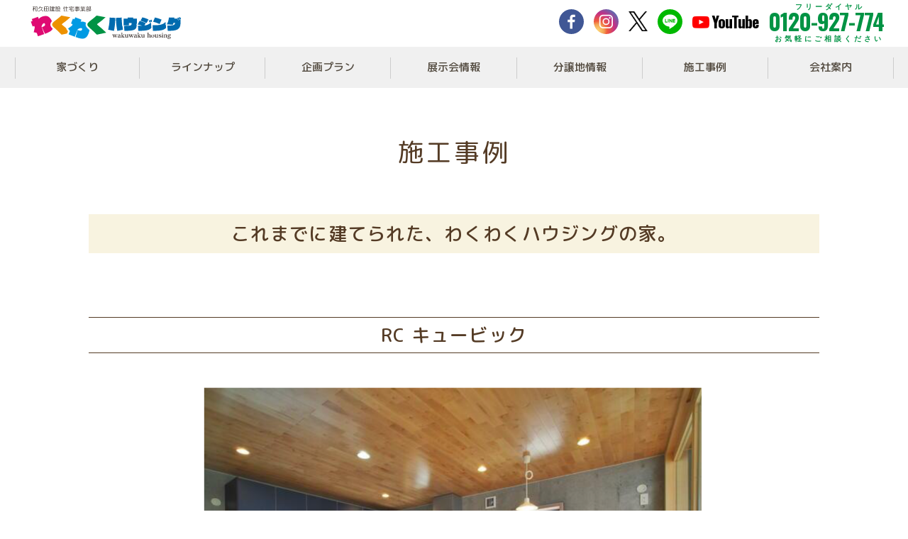

--- FILE ---
content_type: text/html; charset=UTF-8
request_url: https://wakuwaku-housing.jp/works/243/
body_size: 35770
content:
<!DOCTYPE html>
<html lang="ja" prefix="og: //ogp.me/ns# fb: //www.facebook.com/2008/fbml">
	<head>
				<!-- Global site tag (gtag.js) - Google Analytics -->
		<script async src="https://www.googletagmanager.com/gtag/js?id=UA-176921819-1"></script>
		<script>
		  window.dataLayer = window.dataLayer || [];
		  function gtag(){dataLayer.push(arguments);}
		  gtag('js', new Date());

		  gtag('config', 'UA-176921819-1');
		</script>
				<title>RC キュービック ｜ わくわくハウジング｜和久田建設 住宅事業部</title>
		<meta charset="UTF-8">
		<meta name="keywords" content="熊本市,八代市,住宅,住まい,新築,モデルハウス,土地,堅蔵,不動産,建て替え,ワクワクハウジング,wakuwakuハウジング,分譲,分譲地,マイホーム,戸建て,一戸建て,注文住宅,すべり免震,木蔵,シェルター">
		<meta name="description" content="熊本市、八代市を中心に住まいのお手伝いをいたします。モデルハウスもご案内できます。">
		<meta name="viewport" content="width=device-width, maximum-scale=1.0">

		<link rel="shortcut icon" href="https://wakuwaku-housing.jp/_lib/wp-content/themes/wp.wakuwaku/common/images/favicon.ico">

		<link rel="index" href="https://wakuwaku-housing.jp" />

				<meta property="og:type" content="article"/>
		
		<meta property="og:url" content="https://wakuwaku-housing.jp/works/243/">
		<meta property="og:image" content="https://wakuwaku-housing.jp/_lib/wp-content/themes/wp.wakuwaku/common/images/ogp.png">
		<meta property="og:site_name" content="わくわくハウジング｜和久田建設 住宅事業部">
		<meta property="og:title" content="RC キュービック ｜ わくわくハウジング｜和久田建設 住宅事業部">
		<meta property="og:description" content="熊本市、八代市を中心に住まいのお手伝いをいたします。モデルハウスもご案内できます。">
		<meta name="twitter:card" content="summary">
		<meta name="twitter:title" content="RC キュービック ｜ わくわくハウジング｜和久田建設 住宅事業部">
		<meta name="twitter:description" content="熊本市、八代市を中心に住まいのお手伝いをいたします。モデルハウスもご案内できます。">
		<meta name="twitter:image" content="https://wakuwaku-housing.jp/_lib/wp-content/themes/wp.wakuwaku/common/images/ogp.png">
		<meta name="twitter:url" content="https://wakuwaku-housing.jp/works/243/">

		<meta name='robots' content='max-image-preview:large' />
<script type="text/javascript">
window._wpemojiSettings = {"baseUrl":"https:\/\/s.w.org\/images\/core\/emoji\/14.0.0\/72x72\/","ext":".png","svgUrl":"https:\/\/s.w.org\/images\/core\/emoji\/14.0.0\/svg\/","svgExt":".svg","source":{"concatemoji":"https:\/\/wakuwaku-housing.jp\/_lib\/wp-includes\/js\/wp-emoji-release.min.js?ver=6.2.8"}};
/*! This file is auto-generated */
!function(e,a,t){var n,r,o,i=a.createElement("canvas"),p=i.getContext&&i.getContext("2d");function s(e,t){p.clearRect(0,0,i.width,i.height),p.fillText(e,0,0);e=i.toDataURL();return p.clearRect(0,0,i.width,i.height),p.fillText(t,0,0),e===i.toDataURL()}function c(e){var t=a.createElement("script");t.src=e,t.defer=t.type="text/javascript",a.getElementsByTagName("head")[0].appendChild(t)}for(o=Array("flag","emoji"),t.supports={everything:!0,everythingExceptFlag:!0},r=0;r<o.length;r++)t.supports[o[r]]=function(e){if(p&&p.fillText)switch(p.textBaseline="top",p.font="600 32px Arial",e){case"flag":return s("\ud83c\udff3\ufe0f\u200d\u26a7\ufe0f","\ud83c\udff3\ufe0f\u200b\u26a7\ufe0f")?!1:!s("\ud83c\uddfa\ud83c\uddf3","\ud83c\uddfa\u200b\ud83c\uddf3")&&!s("\ud83c\udff4\udb40\udc67\udb40\udc62\udb40\udc65\udb40\udc6e\udb40\udc67\udb40\udc7f","\ud83c\udff4\u200b\udb40\udc67\u200b\udb40\udc62\u200b\udb40\udc65\u200b\udb40\udc6e\u200b\udb40\udc67\u200b\udb40\udc7f");case"emoji":return!s("\ud83e\udef1\ud83c\udffb\u200d\ud83e\udef2\ud83c\udfff","\ud83e\udef1\ud83c\udffb\u200b\ud83e\udef2\ud83c\udfff")}return!1}(o[r]),t.supports.everything=t.supports.everything&&t.supports[o[r]],"flag"!==o[r]&&(t.supports.everythingExceptFlag=t.supports.everythingExceptFlag&&t.supports[o[r]]);t.supports.everythingExceptFlag=t.supports.everythingExceptFlag&&!t.supports.flag,t.DOMReady=!1,t.readyCallback=function(){t.DOMReady=!0},t.supports.everything||(n=function(){t.readyCallback()},a.addEventListener?(a.addEventListener("DOMContentLoaded",n,!1),e.addEventListener("load",n,!1)):(e.attachEvent("onload",n),a.attachEvent("onreadystatechange",function(){"complete"===a.readyState&&t.readyCallback()})),(e=t.source||{}).concatemoji?c(e.concatemoji):e.wpemoji&&e.twemoji&&(c(e.twemoji),c(e.wpemoji)))}(window,document,window._wpemojiSettings);
</script>
<style type="text/css">
img.wp-smiley,
img.emoji {
	display: inline !important;
	border: none !important;
	box-shadow: none !important;
	height: 1em !important;
	width: 1em !important;
	margin: 0 0.07em !important;
	vertical-align: -0.1em !important;
	background: none !important;
	padding: 0 !important;
}
</style>
	<link rel='stylesheet' id='wp-block-library-css' href='https://wakuwaku-housing.jp/_lib/wp-includes/css/dist/block-library/style.min.css?ver=6.2.8' type='text/css' media='all' />
<link rel='stylesheet' id='classic-theme-styles-css' href='https://wakuwaku-housing.jp/_lib/wp-includes/css/classic-themes.min.css?ver=6.2.8' type='text/css' media='all' />
<style id='global-styles-inline-css' type='text/css'>
body{--wp--preset--color--black: #000000;--wp--preset--color--cyan-bluish-gray: #abb8c3;--wp--preset--color--white: #ffffff;--wp--preset--color--pale-pink: #f78da7;--wp--preset--color--vivid-red: #cf2e2e;--wp--preset--color--luminous-vivid-orange: #ff6900;--wp--preset--color--luminous-vivid-amber: #fcb900;--wp--preset--color--light-green-cyan: #7bdcb5;--wp--preset--color--vivid-green-cyan: #00d084;--wp--preset--color--pale-cyan-blue: #8ed1fc;--wp--preset--color--vivid-cyan-blue: #0693e3;--wp--preset--color--vivid-purple: #9b51e0;--wp--preset--gradient--vivid-cyan-blue-to-vivid-purple: linear-gradient(135deg,rgba(6,147,227,1) 0%,rgb(155,81,224) 100%);--wp--preset--gradient--light-green-cyan-to-vivid-green-cyan: linear-gradient(135deg,rgb(122,220,180) 0%,rgb(0,208,130) 100%);--wp--preset--gradient--luminous-vivid-amber-to-luminous-vivid-orange: linear-gradient(135deg,rgba(252,185,0,1) 0%,rgba(255,105,0,1) 100%);--wp--preset--gradient--luminous-vivid-orange-to-vivid-red: linear-gradient(135deg,rgba(255,105,0,1) 0%,rgb(207,46,46) 100%);--wp--preset--gradient--very-light-gray-to-cyan-bluish-gray: linear-gradient(135deg,rgb(238,238,238) 0%,rgb(169,184,195) 100%);--wp--preset--gradient--cool-to-warm-spectrum: linear-gradient(135deg,rgb(74,234,220) 0%,rgb(151,120,209) 20%,rgb(207,42,186) 40%,rgb(238,44,130) 60%,rgb(251,105,98) 80%,rgb(254,248,76) 100%);--wp--preset--gradient--blush-light-purple: linear-gradient(135deg,rgb(255,206,236) 0%,rgb(152,150,240) 100%);--wp--preset--gradient--blush-bordeaux: linear-gradient(135deg,rgb(254,205,165) 0%,rgb(254,45,45) 50%,rgb(107,0,62) 100%);--wp--preset--gradient--luminous-dusk: linear-gradient(135deg,rgb(255,203,112) 0%,rgb(199,81,192) 50%,rgb(65,88,208) 100%);--wp--preset--gradient--pale-ocean: linear-gradient(135deg,rgb(255,245,203) 0%,rgb(182,227,212) 50%,rgb(51,167,181) 100%);--wp--preset--gradient--electric-grass: linear-gradient(135deg,rgb(202,248,128) 0%,rgb(113,206,126) 100%);--wp--preset--gradient--midnight: linear-gradient(135deg,rgb(2,3,129) 0%,rgb(40,116,252) 100%);--wp--preset--duotone--dark-grayscale: url('#wp-duotone-dark-grayscale');--wp--preset--duotone--grayscale: url('#wp-duotone-grayscale');--wp--preset--duotone--purple-yellow: url('#wp-duotone-purple-yellow');--wp--preset--duotone--blue-red: url('#wp-duotone-blue-red');--wp--preset--duotone--midnight: url('#wp-duotone-midnight');--wp--preset--duotone--magenta-yellow: url('#wp-duotone-magenta-yellow');--wp--preset--duotone--purple-green: url('#wp-duotone-purple-green');--wp--preset--duotone--blue-orange: url('#wp-duotone-blue-orange');--wp--preset--font-size--small: 13px;--wp--preset--font-size--medium: 20px;--wp--preset--font-size--large: 36px;--wp--preset--font-size--x-large: 42px;--wp--preset--spacing--20: 0.44rem;--wp--preset--spacing--30: 0.67rem;--wp--preset--spacing--40: 1rem;--wp--preset--spacing--50: 1.5rem;--wp--preset--spacing--60: 2.25rem;--wp--preset--spacing--70: 3.38rem;--wp--preset--spacing--80: 5.06rem;--wp--preset--shadow--natural: 6px 6px 9px rgba(0, 0, 0, 0.2);--wp--preset--shadow--deep: 12px 12px 50px rgba(0, 0, 0, 0.4);--wp--preset--shadow--sharp: 6px 6px 0px rgba(0, 0, 0, 0.2);--wp--preset--shadow--outlined: 6px 6px 0px -3px rgba(255, 255, 255, 1), 6px 6px rgba(0, 0, 0, 1);--wp--preset--shadow--crisp: 6px 6px 0px rgba(0, 0, 0, 1);}:where(.is-layout-flex){gap: 0.5em;}body .is-layout-flow > .alignleft{float: left;margin-inline-start: 0;margin-inline-end: 2em;}body .is-layout-flow > .alignright{float: right;margin-inline-start: 2em;margin-inline-end: 0;}body .is-layout-flow > .aligncenter{margin-left: auto !important;margin-right: auto !important;}body .is-layout-constrained > .alignleft{float: left;margin-inline-start: 0;margin-inline-end: 2em;}body .is-layout-constrained > .alignright{float: right;margin-inline-start: 2em;margin-inline-end: 0;}body .is-layout-constrained > .aligncenter{margin-left: auto !important;margin-right: auto !important;}body .is-layout-constrained > :where(:not(.alignleft):not(.alignright):not(.alignfull)){max-width: var(--wp--style--global--content-size);margin-left: auto !important;margin-right: auto !important;}body .is-layout-constrained > .alignwide{max-width: var(--wp--style--global--wide-size);}body .is-layout-flex{display: flex;}body .is-layout-flex{flex-wrap: wrap;align-items: center;}body .is-layout-flex > *{margin: 0;}:where(.wp-block-columns.is-layout-flex){gap: 2em;}.has-black-color{color: var(--wp--preset--color--black) !important;}.has-cyan-bluish-gray-color{color: var(--wp--preset--color--cyan-bluish-gray) !important;}.has-white-color{color: var(--wp--preset--color--white) !important;}.has-pale-pink-color{color: var(--wp--preset--color--pale-pink) !important;}.has-vivid-red-color{color: var(--wp--preset--color--vivid-red) !important;}.has-luminous-vivid-orange-color{color: var(--wp--preset--color--luminous-vivid-orange) !important;}.has-luminous-vivid-amber-color{color: var(--wp--preset--color--luminous-vivid-amber) !important;}.has-light-green-cyan-color{color: var(--wp--preset--color--light-green-cyan) !important;}.has-vivid-green-cyan-color{color: var(--wp--preset--color--vivid-green-cyan) !important;}.has-pale-cyan-blue-color{color: var(--wp--preset--color--pale-cyan-blue) !important;}.has-vivid-cyan-blue-color{color: var(--wp--preset--color--vivid-cyan-blue) !important;}.has-vivid-purple-color{color: var(--wp--preset--color--vivid-purple) !important;}.has-black-background-color{background-color: var(--wp--preset--color--black) !important;}.has-cyan-bluish-gray-background-color{background-color: var(--wp--preset--color--cyan-bluish-gray) !important;}.has-white-background-color{background-color: var(--wp--preset--color--white) !important;}.has-pale-pink-background-color{background-color: var(--wp--preset--color--pale-pink) !important;}.has-vivid-red-background-color{background-color: var(--wp--preset--color--vivid-red) !important;}.has-luminous-vivid-orange-background-color{background-color: var(--wp--preset--color--luminous-vivid-orange) !important;}.has-luminous-vivid-amber-background-color{background-color: var(--wp--preset--color--luminous-vivid-amber) !important;}.has-light-green-cyan-background-color{background-color: var(--wp--preset--color--light-green-cyan) !important;}.has-vivid-green-cyan-background-color{background-color: var(--wp--preset--color--vivid-green-cyan) !important;}.has-pale-cyan-blue-background-color{background-color: var(--wp--preset--color--pale-cyan-blue) !important;}.has-vivid-cyan-blue-background-color{background-color: var(--wp--preset--color--vivid-cyan-blue) !important;}.has-vivid-purple-background-color{background-color: var(--wp--preset--color--vivid-purple) !important;}.has-black-border-color{border-color: var(--wp--preset--color--black) !important;}.has-cyan-bluish-gray-border-color{border-color: var(--wp--preset--color--cyan-bluish-gray) !important;}.has-white-border-color{border-color: var(--wp--preset--color--white) !important;}.has-pale-pink-border-color{border-color: var(--wp--preset--color--pale-pink) !important;}.has-vivid-red-border-color{border-color: var(--wp--preset--color--vivid-red) !important;}.has-luminous-vivid-orange-border-color{border-color: var(--wp--preset--color--luminous-vivid-orange) !important;}.has-luminous-vivid-amber-border-color{border-color: var(--wp--preset--color--luminous-vivid-amber) !important;}.has-light-green-cyan-border-color{border-color: var(--wp--preset--color--light-green-cyan) !important;}.has-vivid-green-cyan-border-color{border-color: var(--wp--preset--color--vivid-green-cyan) !important;}.has-pale-cyan-blue-border-color{border-color: var(--wp--preset--color--pale-cyan-blue) !important;}.has-vivid-cyan-blue-border-color{border-color: var(--wp--preset--color--vivid-cyan-blue) !important;}.has-vivid-purple-border-color{border-color: var(--wp--preset--color--vivid-purple) !important;}.has-vivid-cyan-blue-to-vivid-purple-gradient-background{background: var(--wp--preset--gradient--vivid-cyan-blue-to-vivid-purple) !important;}.has-light-green-cyan-to-vivid-green-cyan-gradient-background{background: var(--wp--preset--gradient--light-green-cyan-to-vivid-green-cyan) !important;}.has-luminous-vivid-amber-to-luminous-vivid-orange-gradient-background{background: var(--wp--preset--gradient--luminous-vivid-amber-to-luminous-vivid-orange) !important;}.has-luminous-vivid-orange-to-vivid-red-gradient-background{background: var(--wp--preset--gradient--luminous-vivid-orange-to-vivid-red) !important;}.has-very-light-gray-to-cyan-bluish-gray-gradient-background{background: var(--wp--preset--gradient--very-light-gray-to-cyan-bluish-gray) !important;}.has-cool-to-warm-spectrum-gradient-background{background: var(--wp--preset--gradient--cool-to-warm-spectrum) !important;}.has-blush-light-purple-gradient-background{background: var(--wp--preset--gradient--blush-light-purple) !important;}.has-blush-bordeaux-gradient-background{background: var(--wp--preset--gradient--blush-bordeaux) !important;}.has-luminous-dusk-gradient-background{background: var(--wp--preset--gradient--luminous-dusk) !important;}.has-pale-ocean-gradient-background{background: var(--wp--preset--gradient--pale-ocean) !important;}.has-electric-grass-gradient-background{background: var(--wp--preset--gradient--electric-grass) !important;}.has-midnight-gradient-background{background: var(--wp--preset--gradient--midnight) !important;}.has-small-font-size{font-size: var(--wp--preset--font-size--small) !important;}.has-medium-font-size{font-size: var(--wp--preset--font-size--medium) !important;}.has-large-font-size{font-size: var(--wp--preset--font-size--large) !important;}.has-x-large-font-size{font-size: var(--wp--preset--font-size--x-large) !important;}
.wp-block-navigation a:where(:not(.wp-element-button)){color: inherit;}
:where(.wp-block-columns.is-layout-flex){gap: 2em;}
.wp-block-pullquote{font-size: 1.5em;line-height: 1.6;}
</style>
<link rel='stylesheet' id='fancybox-css' href='https://wakuwaku-housing.jp/_lib/wp-content/plugins/easy-fancybox/fancybox/1.5.4/jquery.fancybox.min.css?ver=6.2.8' type='text/css' media='screen' />
<style id='fancybox-inline-css' type='text/css'>
#fancybox-outer{background:#ffffff}#fancybox-content{background:#ffffff;border-color:#ffffff;color:#000000;}#fancybox-title,#fancybox-title-float-main{color:#fff}
</style>
<link rel='stylesheet' id='wp-pagenavi-css' href='https://wakuwaku-housing.jp/_lib/wp-content/plugins/wp-pagenavi/pagenavi-css.css?ver=2.70' type='text/css' media='all' />
<script type='text/javascript' src='https://wakuwaku-housing.jp/_lib/wp-includes/js/jquery/jquery.min.js?ver=3.6.4' id='jquery-core-js'></script>
<script type='text/javascript' src='https://wakuwaku-housing.jp/_lib/wp-includes/js/jquery/jquery-migrate.min.js?ver=3.4.0' id='jquery-migrate-js'></script>
<link rel="https://api.w.org/" href="https://wakuwaku-housing.jp/wp-json/" /><link rel="alternate" type="application/json" href="https://wakuwaku-housing.jp/wp-json/wp/v2/works/243" /><link rel="EditURI" type="application/rsd+xml" title="RSD" href="https://wakuwaku-housing.jp/_lib/xmlrpc.php?rsd" />
<link rel="wlwmanifest" type="application/wlwmanifest+xml" href="https://wakuwaku-housing.jp/_lib/wp-includes/wlwmanifest.xml" />
<meta name="generator" content="WordPress 6.2.8" />
<link rel="canonical" href="https://wakuwaku-housing.jp/works/243/" />
<link rel='shortlink' href='https://wakuwaku-housing.jp/?p=243' />
<link rel="alternate" type="application/json+oembed" href="https://wakuwaku-housing.jp/wp-json/oembed/1.0/embed?url=https%3A%2F%2Fwakuwaku-housing.jp%2Fworks%2F243%2F" />
<link rel="alternate" type="text/xml+oembed" href="https://wakuwaku-housing.jp/wp-json/oembed/1.0/embed?url=https%3A%2F%2Fwakuwaku-housing.jp%2Fworks%2F243%2F&#038;format=xml" />

		<script src="https://ajax.googleapis.com/ajax/libs/jquery/3.1.0/jquery.min.js"></script>
		<script src="https://cdnjs.cloudflare.com/ajax/libs/jquery-easing/1.3/jquery.easing.min.js"></script>

		<link rel="stylesheet" type="text/css" href="https://cdn.jsdelivr.net/npm/slick-carousel@1.8.1/slick/slick.css">
		<script type="text/javascript" src="https://cdn.jsdelivr.net/npm/slick-carousel@1.8.1/slick/slick.min.js"></script>

		<link rel="stylesheet" type="text/css" href="https://cdnjs.cloudflare.com/ajax/libs/remodal/1.0.5/remodal.min.css">
		<link rel="stylesheet" type="text/css" href="https://cdnjs.cloudflare.com/ajax/libs/remodal/1.0.5/remodal-default-theme.min.css">
		<script type="text/javascript" src="https://cdnjs.cloudflare.com/ajax/libs/remodal/1.0.5/remodal.min.js"></script>

		<link href="https://maxcdn.bootstrapcdn.com/font-awesome/4.7.0/css/font-awesome.min.css" rel="stylesheet">

		<link rel="stylesheet" href="https://wakuwaku-housing.jp/_lib/wp-content/themes/wp.wakuwaku/common/css/style.css?1769020453" type="text/css">
		<link rel="stylesheet" href="https://wakuwaku-housing.jp/_lib/wp-content/themes/wp.wakuwaku/common/css/nav.css?1769020453" type="text/css">
		<script src="https://wakuwaku-housing.jp/_lib/wp-content/themes/wp.wakuwaku/common/js/script.js?1769020453"></script>
		<script src="https://wakuwaku-housing.jp/_lib/wp-content/themes/wp.wakuwaku/common/js/nav.js?1769020453"></script>
	</head>
	<body>

	<!--  header  -->
	<div class="header_wrap">
		<header class="header">
		  <div class="header__inner">
			<h1 class="logo">
			  <a href="https://wakuwaku-housing.jp"><img src="https://wakuwaku-housing.jp/_lib/wp-content/themes/wp.wakuwaku/common/images/logo_s.svg"></a>
			</h1>
		  </div>
		  <div class="nav_wrap">
		  <div class="header__inner">
			<!-- nav -->
			<nav class="header_nav">
				<!--  SP  -->
				<ul class="sp_nav_item">
					<li>
					<a href="https://wakuwaku-housing.jp/reserv/">来場予約</a>
					</li>
					<li>
					<a href="https://wakuwaku-housing.jp/contact/">資料請求</a>
					</li>
				</ul>
				<!--  SP  -->

				<ul>
				<li class="has_child  "><a>家づくり</a>
					<button type="button" class="dropdown_toggle"></button><ul class="sub_menu ">
					<li class="sub_menu_item  "><a href="https://wakuwaku-housing.jp/concept">家づくりの流れ</a></li>
					<li class="sub_menu_item  "><a href="https://wakuwaku-housing.jp/feature">家づくりの特徴</a></li>
					<li class="sub_menu_item  "><a href="https://wakuwaku-housing.jp/menshin/"><ruby>すべり免震</ruby></a></li>
					<li class="sub_menu_item  "><a href="https://wakuwaku-housing.jp/maintenance">保障・メンテナンス</a></li>
					</ul>
				</li>
				<li class="has_child has_child_02  "><a>ラインナップ</a>
					<button type="button" class="dropdown_toggle"></button><ul class="sub_menu ">
					<li class="sub_menu_item  "><a href="https://wakuwaku-housing.jp/feature-mokuzou/" class="rubypd"><ruby data-ruby="もくぞう">木蔵</ruby></a></li>
					<li class="sub_menu_item  "><a href="#" class="rubypd"><ruby data-ruby="けんぞう">堅蔵</ruby>シェルター</a></li>
					<li class="sub_menu_item  "><a href="https://wakuwaku-housing.jp/feature-kenzou/" class="rubypd">RC<ruby data-ruby="けんぞう">堅蔵</ruby></a></li>


					</ul>
				</li>
				<li class="has_child"><a>企画プラン</a>
					<button type="button" class="dropdown_toggle"></button><ul class="sub_menu ">
					<li class="sub_menu_item  "><a href="https://wakuwaku-housing.jp/plan-smart">スマート住宅</a></li>
					<li class="sub_menu_item  "><a href="https://wakuwaku-housing.jp/plan-mokuhiraya">木造平屋</a></li>
					<li class="sub_menu_item  "><a href="https://wakuwaku-housing.jp/plan-moku2f">木造2階建て</a></li>
					<li class="sub_menu_item  "><a href="https://wakuwaku-housing.jp/plan-kon">混構造</a></li>
					<li class="sub_menu_item  "><a href="https://wakuwaku-housing.jp/plan-rc">RC造</a></li>
					</ul>
				</li>
				<li class="  "><a href="https://wakuwaku-housing.jp/showroom/">展示会情報</a></li>
				<li class="  "><a href="https://wakuwaku-housing.jp/modelhouse/">分譲地情報</a></li>
				<li class="  "><a href="https://wakuwaku-housing.jp/works/">施工事例</a></li>
				<li class="  "><a href="https://wakuwaku-housing.jp/company/">会社案内</a></li>
				</ul>

				<div class="sub_headnav">
						<a href="https://www.facebook.com/wakuda.mobile" target="_blank"><img src="https://wakuwaku-housing.jp/_lib/wp-content/themes/wp.wakuwaku/common/images/btns_facebook.svg" alt="Facebook"></a>
						<a href="https://www.instagram.com/wakuda_kensetsu/" target="_blank"><img src="https://wakuwaku-housing.jp/_lib/wp-content/themes/wp.wakuwaku/common/images/btns_instagram.svg" alt="Instagram"></a>
						<a href="https://twitter.com/wakuda_kensetsu" target="_blank"><img src="https://wakuwaku-housing.jp/_lib/wp-content/themes/wp.wakuwaku/common/images/logo-black.png" alt="Twitter" style="width:27px"></a>
						<a href="https://lin.ee/IDvVdZ5" target="_blank"><img src="https://wakuwaku-housing.jp/_lib/wp-content/themes/wp.wakuwaku/common/images/btns_line.svg" alt="Line"></a>
					<!--a href="https://www.instagram.com/wakuda_kensetsu/" target="_blank" class="sub_insta"><i class="fa fa-instagram" aria-hidden="true"></i></a-->
					<a href="https://www.youtube.com/channel/UCYMea2oufuWpoaUvxIydT2A/" target="_blank" class="sub_ytube fo-Osw"><i class="fa fa-youtube-play" aria-hidden="true"></i>YouTube</a>
					<a href="tel:0120927774" class="sub_phone fo-Osw"><ruby data-ruby="フリーダイヤル">0120-927-774<rt>フリーダイヤル</rt></ruby></a>
				</div>
			</nav>
		  </div><!--header-innder-->
		  </div><!--nav-wrap-->
			<!-- btn -->
			<div class="sp_nav_btn">
			  <span></span>
			  <span></span>
			  <span></span>
			</div>

		</header>
	</div>
		<main class="main">

<section class="works">
	<div class="section__inner">

		<div class="pg__headline"><h1>施工事例</h1></div>

		<div class="section__box">
			<div class="section__headline"><h2>これまでに建てられた、<br class="sp">わくわくハウジングの家。</h2></div>
		</div>

				<div class="section__box">
			<div class="works__headline"><h3>RC キュービック<!-- <span>RC キュービック　</span> --></h3></div>
			<div class="works__detail">
								<div class="works__detail__slider">
										<div class="works__detail__slider__item"><img src="https://wakuwaku-housing.jp/_lib/wp-content/uploads/2020/07/外観パース修正_00001.jpg"></div>
										<div class="works__detail__slider__item"><img src="https://wakuwaku-housing.jp/_lib/wp-content/uploads/2020/07/スクリーンショット-2020-08-12-16.19.19.png"></div>
										<div class="works__detail__slider__item"><img src="https://wakuwaku-housing.jp/_lib/wp-content/uploads/2020/07/スクリーンショット-2020-08-12-16.19.27.png"></div>
										<div class="works__detail__slider__item"><img src="https://wakuwaku-housing.jp/_lib/wp-content/uploads/2020/07/スクリーンショット-2020-08-12-16.19.37.png"></div>
										<div class="works__detail__slider__item"><img src="https://wakuwaku-housing.jp/_lib/wp-content/uploads/2020/07/スクリーンショット-2020-08-12-16.19.47.png"></div>
										<div class="works__detail__slider__item"><img src="https://wakuwaku-housing.jp/_lib/wp-content/uploads/2020/07/スクリーンショット-2020-08-12-16.20.03.png"></div>
										<div class="works__detail__slider__item"><img src="https://wakuwaku-housing.jp/_lib/wp-content/uploads/2020/07/スクリーンショット-2020-08-12-16.20.11.png"></div>
										<div class="works__detail__slider__item"><img src="https://wakuwaku-housing.jp/_lib/wp-content/uploads/2020/07/スクリーンショット-2020-08-12-16.20.20.png"></div>
										<div class="works__detail__slider__item"><img src="https://wakuwaku-housing.jp/_lib/wp-content/uploads/2020/07/スクリーンショット-2020-08-12-16.20.29.png"></div>
										<div class="works__detail__slider__item"><img src="https://wakuwaku-housing.jp/_lib/wp-content/uploads/2020/07/スクリーンショット-2020-08-12-16.20.38.png"></div>
										<div class="works__detail__slider__item"><img src="https://wakuwaku-housing.jp/_lib/wp-content/uploads/2020/07/スクリーンショット-2020-08-12-16.20.47.png"></div>
										<div class="works__detail__slider__item"><img src="https://wakuwaku-housing.jp/_lib/wp-content/uploads/2020/07/スクリーンショット-2020-08-12-16.20.58.png"></div>
										<div class="works__detail__slider__item"><img src="https://wakuwaku-housing.jp/_lib/wp-content/uploads/2020/07/スクリーンショット-2020-08-12-16.21.07.png"></div>
										<div class="works__detail__slider__item"><img src="https://wakuwaku-housing.jp/_lib/wp-content/uploads/2020/07/スクリーンショット-2020-08-12-16.21.16.png"></div>
									</div>
				<div class="works__detail__thumb">
					<ul>
												<li><a href="javascript:void(0)" data-index="0"><img src="https://wakuwaku-housing.jp/_lib/wp-content/uploads/2020/07/外観パース修正_00001-400x306.jpg"></a></li>
												<li><a href="javascript:void(0)" data-index="1"><img src="https://wakuwaku-housing.jp/_lib/wp-content/uploads/2020/07/スクリーンショット-2020-08-12-16.19.19-400x306.png"></a></li>
												<li><a href="javascript:void(0)" data-index="2"><img src="https://wakuwaku-housing.jp/_lib/wp-content/uploads/2020/07/スクリーンショット-2020-08-12-16.19.27-400x299.png"></a></li>
												<li><a href="javascript:void(0)" data-index="3"><img src="https://wakuwaku-housing.jp/_lib/wp-content/uploads/2020/07/スクリーンショット-2020-08-12-16.19.37-400x301.png"></a></li>
												<li><a href="javascript:void(0)" data-index="4"><img src="https://wakuwaku-housing.jp/_lib/wp-content/uploads/2020/07/スクリーンショット-2020-08-12-16.19.47-400x303.png"></a></li>
												<li><a href="javascript:void(0)" data-index="5"><img src="https://wakuwaku-housing.jp/_lib/wp-content/uploads/2020/07/スクリーンショット-2020-08-12-16.20.03-400x305.png"></a></li>
												<li><a href="javascript:void(0)" data-index="6"><img src="https://wakuwaku-housing.jp/_lib/wp-content/uploads/2020/07/スクリーンショット-2020-08-12-16.20.11-400x303.png"></a></li>
												<li><a href="javascript:void(0)" data-index="7"><img src="https://wakuwaku-housing.jp/_lib/wp-content/uploads/2020/07/スクリーンショット-2020-08-12-16.20.20-400x302.png"></a></li>
												<li><a href="javascript:void(0)" data-index="8"><img src="https://wakuwaku-housing.jp/_lib/wp-content/uploads/2020/07/スクリーンショット-2020-08-12-16.20.29-400x303.png"></a></li>
												<li><a href="javascript:void(0)" data-index="9"><img src="https://wakuwaku-housing.jp/_lib/wp-content/uploads/2020/07/スクリーンショット-2020-08-12-16.20.38-400x300.png"></a></li>
												<li><a href="javascript:void(0)" data-index="10"><img src="https://wakuwaku-housing.jp/_lib/wp-content/uploads/2020/07/スクリーンショット-2020-08-12-16.20.47-400x303.png"></a></li>
												<li><a href="javascript:void(0)" data-index="11"><img src="https://wakuwaku-housing.jp/_lib/wp-content/uploads/2020/07/スクリーンショット-2020-08-12-16.20.58-400x303.png"></a></li>
												<li><a href="javascript:void(0)" data-index="12"><img src="https://wakuwaku-housing.jp/_lib/wp-content/uploads/2020/07/スクリーンショット-2020-08-12-16.21.07-400x302.png"></a></li>
												<li><a href="javascript:void(0)" data-index="13"><img src="https://wakuwaku-housing.jp/_lib/wp-content/uploads/2020/07/スクリーンショット-2020-08-12-16.21.16-400x305.png"></a></li>
											</ul>
				</div>
								<div class="works__detail__txt">
									</div>
			</div>
		</div>
		
	</div>
</section>

		</main>
		
		<footer class="footer">
			<div class="footer__inner">
				<div class="footer__btns">
					<ul>
						<li><a href="https://wakuwaku-housing.jp/showroom/"><img src="https://wakuwaku-housing.jp/_lib/wp-content/themes/wp.wakuwaku/common/images/btns_tenjijo_l.svg" alt="展示場"></a></li>

						<li><a href="https://wakuwaku-housing.jp/modelhouse/"><img src="https://wakuwaku-housing.jp/_lib/wp-content/themes/wp.wakuwaku/common/images/btns_division_l.svg" alt="分割地情報"></a></li>
<!--						<li><a href="https://wakuwaku-housing.jp/menshin/"><img src="https://wakuwaku-housing.jp/_lib/wp-content/themes/wp.wakuwaku/common/images/btns_menshin_l.svg" alt="免震構造"></a></li>-->
						<li><a href="https://wakuwaku-housing.jp/reserv/"><img src="https://wakuwaku-housing.jp/_lib/wp-content/themes/wp.wakuwaku/common/images/btns_reserv_l.svg" alt="来場者予約"></a></li>
						<li><a href="https://wakuwaku-housing.jp/contact/"><img src="https://wakuwaku-housing.jp/_lib/wp-content/themes/wp.wakuwaku/common/images/btns_contact_l.svg" alt="お問い合わせ"></a></li>
												<li><a href="https://wakuwaku-housing.jp/gallery/"><img src="https://wakuwaku-housing.jp/_lib/wp-content/themes/wp.wakuwaku/common/images/btns_gallery_l.svg" alt="動画ギャラリー"></a></li>
						<li><a href="https://wakuwaku-housing.jp/sns/"><img src="https://wakuwaku-housing.jp/_lib/wp-content/themes/wp.wakuwaku/common/images/btns_sns_l.svg" alt="公式SNS"></a></li>
					</ul>
				</div>
				<div class="footer__logo"><a href="https://wakuwaku-housing.jp"><img src="https://wakuwaku-housing.jp/_lib/wp-content/themes/wp.wakuwaku/common/images/logo_s.svg" alt="和久田建設 住宅事業部 わくわくハウジング"></a></div>
				<nav class="footer__nav__sub">
					<ul>
						<li><a href="https://wakuwaku-housing.jp/policy/">個人情報保護方針</a></li>
						<li><a href="https://wakuwaku-housing.jp/sitemap/">サイトマップ</a></li>
					</ul>
				</nav>
				<div class="footer__sns">
					<ul>
						<li><a href="https://www.facebook.com/wakuda.mobile" target="_blank"><img src="https://wakuwaku-housing.jp/_lib/wp-content/themes/wp.wakuwaku/common/images/btns_facebook.svg" alt="Facebook"></a></li>
						<li><a href="https://www.instagram.com/wakuda_kensetsu/" target="_blank"><img src="https://wakuwaku-housing.jp/_lib/wp-content/themes/wp.wakuwaku/common/images/btns_instagram.svg" alt="Instagram"></a></li>
						<li><a href="https://twitter.com/wakuda_kensetsu" target="_blank"><img src="https://wakuwaku-housing.jp/_lib/wp-content/themes/wp.wakuwaku/common/images/btns_twitter.svg" alt="Twitter"></a></li>
						<li><a href="https://lin.ee/IDvVdZ5" target="_blank"><img src="https://wakuwaku-housing.jp/_lib/wp-content/themes/wp.wakuwaku/common/images/btns_line.svg" alt="Line"></a></li>
					</ul>
				</div>
			</div>
			<div class="footer__copy">Copyright &copy; <a href="https://wakuda.jp" target="_blank">WAKUDA CONSTRUCTION Co,Ltd</a> <br class="sp">All Rights Reserved.</div>
		</footer>
		
		<script type='text/javascript' src='https://wakuwaku-housing.jp/_lib/wp-content/plugins/easy-fancybox/vendor/purify.min.js?ver=6.2.8' id='fancybox-purify-js'></script>
<script type='text/javascript' id='jquery-fancybox-js-extra'>
/* <![CDATA[ */
var efb_i18n = {"close":"Close","next":"Next","prev":"Previous","startSlideshow":"Start slideshow","toggleSize":"Toggle size"};
/* ]]> */
</script>
<script type='text/javascript' src='https://wakuwaku-housing.jp/_lib/wp-content/plugins/easy-fancybox/fancybox/1.5.4/jquery.fancybox.min.js?ver=6.2.8' id='jquery-fancybox-js'></script>
<script type='text/javascript' id='jquery-fancybox-js-after'>
var fb_timeout, fb_opts={'autoScale':true,'showCloseButton':true,'width':560,'height':340,'margin':20,'pixelRatio':'false','padding':10,'centerOnScroll':false,'enableEscapeButton':true,'speedIn':300,'speedOut':300,'overlayShow':true,'hideOnOverlayClick':true,'overlayColor':'#000','overlayOpacity':0.6,'minViewportWidth':320,'minVpHeight':320,'disableCoreLightbox':'true','enableBlockControls':'true','fancybox_openBlockControls':'true' };
if(typeof easy_fancybox_handler==='undefined'){
var easy_fancybox_handler=function(){
jQuery([".nolightbox","a.wp-block-file__button","a.pin-it-button","a[href*='pinterest.com\/pin\/create']","a[href*='facebook.com\/share']","a[href*='twitter.com\/share']"].join(',')).addClass('nofancybox');
jQuery('a.fancybox-close').on('click',function(e){e.preventDefault();jQuery.fancybox.close()});
/* IMG */
						var unlinkedImageBlocks=jQuery(".wp-block-image > img:not(.nofancybox,figure.nofancybox>img)");
						unlinkedImageBlocks.wrap(function() {
							var href = jQuery( this ).attr( "src" );
							return "<a href='" + href + "'></a>";
						});
var fb_IMG_select=jQuery('a[href*=".jpg" i]:not(.nofancybox,li.nofancybox>a,figure.nofancybox>a),area[href*=".jpg" i]:not(.nofancybox),a[href*=".png" i]:not(.nofancybox,li.nofancybox>a,figure.nofancybox>a),area[href*=".png" i]:not(.nofancybox),a[href*=".webp" i]:not(.nofancybox,li.nofancybox>a,figure.nofancybox>a),area[href*=".webp" i]:not(.nofancybox),a[href*=".jpeg" i]:not(.nofancybox,li.nofancybox>a,figure.nofancybox>a),area[href*=".jpeg" i]:not(.nofancybox)');
fb_IMG_select.addClass('fancybox image');
var fb_IMG_sections=jQuery('.gallery,.wp-block-gallery,.tiled-gallery,.wp-block-jetpack-tiled-gallery,.ngg-galleryoverview,.ngg-imagebrowser,.nextgen_pro_blog_gallery,.nextgen_pro_film,.nextgen_pro_horizontal_filmstrip,.ngg-pro-masonry-wrapper,.ngg-pro-mosaic-container,.nextgen_pro_sidescroll,.nextgen_pro_slideshow,.nextgen_pro_thumbnail_grid,.tiled-gallery');
fb_IMG_sections.each(function(){jQuery(this).find(fb_IMG_select).attr('rel','gallery-'+fb_IMG_sections.index(this));});
jQuery('a.fancybox,area.fancybox,.fancybox>a').each(function(){jQuery(this).fancybox(jQuery.extend(true,{},fb_opts,{'transition':'elastic','transitionIn':'elastic','transitionOut':'elastic','opacity':false,'hideOnContentClick':false,'titleShow':true,'titlePosition':'over','titleFromAlt':true,'showNavArrows':true,'enableKeyboardNav':true,'cyclic':false,'mouseWheel':'true','changeSpeed':250,'changeFade':300}))});
};};
jQuery(easy_fancybox_handler);jQuery(document).on('post-load',easy_fancybox_handler);
</script>
<script type='text/javascript' src='https://wakuwaku-housing.jp/_lib/wp-content/plugins/easy-fancybox/vendor/jquery.easing.min.js?ver=1.4.1' id='jquery-easing-js'></script>
<script type='text/javascript' src='https://wakuwaku-housing.jp/_lib/wp-content/plugins/easy-fancybox/vendor/jquery.mousewheel.min.js?ver=3.1.13' id='jquery-mousewheel-js'></script>
		
	</body>
</html>

--- FILE ---
content_type: text/css
request_url: https://wakuwaku-housing.jp/_lib/wp-content/themes/wp.wakuwaku/common/css/style.css?1769020453
body_size: 77826
content:
/*! normalize.css v8.0.0 | MIT License | github.com/necolas/normalize.css */@import url("https://fonts.googleapis.com/css2?family=M+PLUS+Rounded+1c:wght@100;400;500;700&display=swap");html{line-height:1.15;-webkit-text-size-adjust:100%}

body{margin:0}

h1{font-size:2em;margin:0.67em 0}

hr{box-sizing:content-box;height:0;overflow:visible}

pre{font-family:monospace, monospace;font-size:1em}

a{background-color:transparent}

abbr[title]{border-bottom:none;text-decoration:underline;text-decoration:underline dotted}

b,strong{font-weight:bolder}

code,kbd,samp{font-family:monospace, monospace;font-size:1em}

small{font-size:80%}

sub,sup{font-size:75%;line-height:0;position:relative;vertical-align:baseline}

sub{bottom:-0.25em}

sup{top:-0.5em}

img{border-style:none}

button,input,optgroup,select,textarea{font-family:inherit;font-size:100%;line-height:1.15;margin:0}

button,input{overflow:visible}

button,select{text-transform:none}

button,[type="button"],[type="reset"],[type="submit"]{-webkit-appearance:button}

button::-moz-focus-inner,[type="button"]::-moz-focus-inner,[type="reset"]::-moz-focus-inner,[type="submit"]::-moz-focus-inner{border-style:none;padding:0}

button:-moz-focusring,[type="button"]:-moz-focusring,[type="reset"]:-moz-focusring,[type="submit"]:-moz-focusring{outline:1px dotted ButtonText}

fieldset{padding:0.35em 0.75em 0.625em}

legend{box-sizing:border-box;color:inherit;display:table;max-width:100%;padding:0;white-space:normal}

progress{vertical-align:baseline}

textarea{overflow:auto}

[type="checkbox"],[type="radio"]{box-sizing:border-box;padding:0}

[type="number"]::-webkit-inner-spin-button,[type="number"]::-webkit-outer-spin-button{height:auto}

[type="search"]{-webkit-appearance:textfield;outline-offset:-2px}

[type="search"]::-webkit-search-decoration{-webkit-appearance:none}

::-webkit-file-upload-button{-webkit-appearance:button;font:inherit}

details{display:block}

summary{display:list-item}

template{display:none}

[hidden]{display:none}

@font-face{font-family:'Kefa-Bold';src:url("../fonts/Kefa-Bold.eot"),url("../fonts/Kefa-Bold.ttf") format("truetype")}

html,body{font-size:62.5%}

body{background:#fff;color:#333;font-family:Hiragino Sans,"ヒラギノ角ゴシック",Hiragino Kaku Gothic ProN,"ヒラギノ角ゴ ProN W3","メイリオ",Meiryo,"ＭＳ Ｐゴシック","MS P Gothic",Helvetica,Arial,sans-serif;line-height:1.5}

::selection{color:#fff;background:#00bfff}

a{color:#0f6cad;text-decoration:underline;cursor:pointer;transition:all .3s}

a:hover{color:#35a1ed;text-decoration:none}

a:focus{outline:none}

a:focus,*:focus{outline:none}

@media print{* html body{zoom:.7}

}

*{box-sizing:border-box;padding:0;margin:0;list-style:none}

img{vertical-align:bottom}

.pc{display:block}

.sp{display:none}

.header{width:100%;background:#f8f3e0;position:fixed;z-index: 100;}

.header h1{margin:0;padding:0}

.header h1 a:hover{opacity:.6}

.header__inner{width:100%;max-width:1240px;margin:0 auto;position:relative}

.header__inner__flex{
    display: flex;
    align-items: center;
    padding-top: 10px;
}

.header__inner h1{width:34%;height:66px;}

.header__inner h1 a{display:block;height:66px;text-indent:-5000px;background:url(../images/logo_s.svg) no-repeat center center;background-size:266px}

/*
@media only screen and (max-width: 1130px){.header .header__inner h1 a{background:url(../images/logo_s.svg) no-repeat center center;background-size:266px}

}*/

.main {
    padding-top: 118px;
}

@media only screen and (max-width: 769px){.header .header__inner h1{width:100%;top:10px;left:0;margin-left:0}
.header .header__inner h1 a{width:100%;height:50px;background:url(../images/logo_s.svg) no-repeat center center;background-size:auto 50px}
}

.header__btns{width:66%;}

.header__btns ul{display:flex;align-items: center;justify-content: center;}

@media only screen and (max-width: 980px){

}

.header__btns ul li a:hover{opacity:.6}

.header__btns__l{left:25px}

.header__btns__l li{margin-right:10px}

.header__btns__r{right:25px}

.header__btns__r li{margin:5px;max-width: 25%;max-width: 140px;}
.header__btns__r li img{max-width: 100%;}

.header__nav{width:100%;padding:15px 0}

.header__nav ul{width:100%;display:flex;justify-content:center;flex-wrap: wrap;}

.header__nav ul li{font-size:15px;font-size:1.5rem;font-family:"M PLUS Rounded 1c",sans-serif;margin:1px 0.8em;line-height:1.2}

.header__nav ul li a{color:#543b25;text-decoration:none;font-weight:500}

.header__nav ul li a:hover{opacity:.6}

ruby[data-ruby] {
  position:relative;
}
ruby[data-ruby]::before {
  content: attr(data-ruby);
  position:absolute;
  left:-2em;
  top:-1em;
  right:-2em;
  text-align:center;
  font-size:.6em;
}


.nav__sp{display:none}

.section{width:100%;padding:0 25px;margin-bottom:80px}

.section__inner{width:100%;max-width:1030px;margin:0 auto}

.section__headline{margin-bottom:50px;text-align:center}

.section__headline h2{background:#f8f3e0;font-size:26px;font-size:2.6rem;font-family:"M PLUS Rounded 1c",sans-serif;font-weight:500;color:#543b25;letter-spacing:.05em;padding:8px 10px}

.section__headline h2 span{display:inline-block;margin-left:15px;font-size:17px;font-size:1.7rem;font-weight:400}

.section__box{margin-bottom:90px}

.section__box:last-child{margin-bottom:0}

.pg__headline{text-align:center;margin-bottom:60px}

.pg__headline h1{font-size:36px;font-size:3.6rem;font-family:"M PLUS Rounded 1c",sans-serif;font-weight:400;color:#543b25;letter-spacing:.1em;margin:0;padding:0}

.visual{width:100%;height:690px;position:relative}

.visual__slider{width:100%;height:690px}

.visual__item{width:100%;height:690px;background-size:cover;background-position:center center}

.visual__logo{position:absolute;top:100px;left:10%}

.news{width:100%;padding:70px 25px 110px 25px}

.news__list{width:100%;margin-bottom:10px}

.news__list ul{display:flex;justify-content:space-between;flex-wrap:wrap}

.news__list ul::after{content:"";display:block;width:30.5%}

.news__list ul li{width:30.5%;margin-bottom:40px}

.news__list ul li a{display:block;text-decoration:none}

.news__list ul li a:hover{opacity:.6}

.news__list ul li dl dt{margin-bottom:10px;padding-top:62.5%;background-repeat:no-repeat;background-size:contain}

.news__list ul li dl dd{color:#543b25}

.news__list ul li dl dd.date{font-size:14px;font-size:1.4rem;font-weight:400;margin-bottom:5px;letter-spacing:.05em}

.news__list ul li dl dd.txt{font-size:16px;font-size:1.6rem;font-weight:500}

.news__list ul li img{width:100%;height:auto}

.news__detail{width:100%;max-width:700px;margin:0 auto 80px auto}

.news__detail h1{font-size:28px;font-size:2.8rem;font-weight:400;letter-spacing:.05em;margin-bottom:30px;border-bottom:1px solid #ccc;padding-bottom:10px;margin-bottom:10px;line-height:1.3}

.news__detail__date{text-align:right;font-size:16px;font-size:1.6rem;color:#555;margin-bottom:30px}

.news__detail__body{font-size:16px;font-size:1.6rem;line-height:1.9}

.news__detail__body img{max-width:100%;height:auto}

.news__btn{text-align:center}

.news__home{padding:60px 25px 68px 25px}

.news__home .headline .en{color:#1392ec}

.news__home .btn{color:#1392ec;border:1px solid #1392ec;background:url(../images/mark_news.svg) no-repeat 94% center}

.concept{padding:70px 25px 80px 25px}

.concept__btn{text-align:right}

.concept__lead{font-size:17px;font-size:1.7rem;font-family:"M PLUS Rounded 1c",sans-serif;color:#543b25;line-height:2;text-align:center;margin-bottom:40px}

.concept__photos{width:100%}

.concept__photos ul{display:flex;justify-content:space-between;flex-wrap:wrap}

.concept__photos ul li{width:32%;margin-bottom:20px}

.concept__photos ul li:first-child{width:100%}

.concept__photos ul li img{width:100%;height:auto}

.concept__btns{margin-bottom:60px}

.concept__btns ul{display:flex;justify-content:center}

.concept__btns ul li{width:38%}

.concept__btns ul li img{width:100%}

.concept__home{padding:0 25px 70px 25px}

.concept__home__inner{display:flex;justify-content:space-between;flex-wrap:wrap}

.concept__home__img{width:37%}

.concept__home__img img{width:100%;height:auto}

.concept__home__txt{width:59%}

.concept__home__txt h2{font-size:28px;font-size:2.8rem;font-family:"M PLUS Rounded 1c",sans-serif;font-weight:400;margin-bottom:20px;line-height:1.7;color:#543b25;letter-spacing:.03em}

.concept__home__txt p{font-size:16px;font-size:1.6rem;color:#543b25;line-height:1.9;margin-bottom:10px;text-align:justify;text-justify:inter-ideograph}

.concept__home .btn{color:#11808f;border:1px solid #11808f;background:url(../images/mark_concept.svg) no-repeat 94% center}

.feature{width:100%;padding:50px 25px 100px 25px}

.feature__index{margin-bottom:55px}

.feature__index ul{display:flex;justify-content:space-between;flex-wrap:wrap}

.feature__index ul li{width:48%;padding:20px;border-bottom:2px solid #543b25}

.feature__index ul li:nth-child(1),.feature__index ul li:nth-child(2){border-top:2px solid #543b25}

.feature__index ul li a{display:block;text-decoration:none}

.feature__index ul li a:hover{opacity:.6}

.feature__index ul li dl{display:flex;justify-content:space-between;align-items:center}

.feature__index ul li dl dt{width:26%}

.feature__index ul li dl dt img{width:100%;height:auto;border-radius:50%}

.feature__index ul li dl dd{width:68%;font-size:19px;font-size:1.9rem;color:#543b25;font-family:"M PLUS Rounded 1c",sans-serif;letter-spacing:.1em}

.feature__btn{text-align:right}

.feature__lead{font-size:17px;font-size:1.7rem;font-family:"M PLUS Rounded 1c",sans-serif;color:#543b25;line-height:2;text-align:center;margin-bottom:40px}

.feature__btns{width:100%;max-width:740px;margin:0 auto}

.feature__btns ul{display:flex;justify-content:space-between;flex-wrap:wrap}

.feature__btns ul li{width:46%}

.feature__btns ul li a{display:block}

.feature__btns ul li a:hover{opacity:.6}

.feature__btns ul li img{width:100%;height:auto}

.feature__model{margin-bottom:50px}

.feature__model ul{display:flex;justify-content:space-between;flex-wrap:wrap}

.feature__model ul li{width:47%}

.feature__model ul li dl dt{margin-bottom:15px}

.feature__model ul li dl dt img{width:100%;height:auto}

.feature__model ul li dl dd{color:#543b25;line-height:1.7}

.feature__model ul li dl dd.name{font-size:20px;font-size:2rem;font-weight:500;margin-bottom:5px}

.feature__model ul li dl dd.txt{font-size:14px;font-size:1.4rem}

.feature__headline{border-top:1px solid #543b25;border-bottom:1px solid #543b25;margin-bottom:30px;padding:5px}

.feature__headline h3{font-size:26px;font-size:2.6rem;font-family:"M PLUS Rounded 1c",sans-serif;letter-spacing:.05em;text-align:center;color:#543b25;font-weight:400}

.feature__headline h3 span{font-size:18px;font-size:1.8rem;font-weight:400}

.feature__list{width:100%;max-width:860px;margin:0 auto 60px}

.feature__list ul li{margin-bottom:40px;display:flex;justify-content:space-between;flex-wrap:wrap;align-items:center}

.feature__list ul li:last-child{margin-bottom:0}

.feature__list ul li dl{width:63%;color:#543b25}

.feature__list ul li dl dt{font-size:25px;font-size:2.5rem;font-weight:500;margin-bottom:10px;letter-spacing:.05em}

.feature__list ul li dl dt span{font-size:17px;font-size:1.7rem}

.feature__list ul li dl dd{font-size:16px;font-size:1.6rem;line-height:1.6}

.feature__list ul li dl dd span{font-size:13px;font-size:1.3rem}

.feature__list__img{width:30%}

.feature__list__img img{width:100%;height:auto}

.feature__imagettl figure.ttl{border:solid 1px #543b25;margin-bottom:30px}

.feature__imagettl figure.ttl img{width:100%}

.feature__point{width:100%;max-width:860px;margin:0 auto 60px;font-size:1.6rem;line-height:1.6;color:#543b25}

.feature__point h2{background-color:#543b25;color:#FFF;margin:1em 0;padding:5px 15px;border-left:solid 7px #a6907c}

.feature__point h3{font-size:150%;color:#c96100;margin:1em 0}

.feature__point h4{margin:1em 0;font-size:110%}

.feature__point p{margin:0}

.feature__point ul.ul_text{margin-top:1em}

.feature__point ul.ul_text li{padding-left:1em;text-indent:-1em}

.feature__point ul.images{display:flex;justify-content:center}

.feature__point ul.images li{width:33.33%}

.feature__point ul.images li img{width:100%}

.feature__point table.point_table{border-top:solid 1px #543b25;border-bottom:solid 1px #543b25;width:100%;margin-top:1em}

.feature__point table.point_table caption{text-align:left;font-size:90%}

.feature__point table.point_table tr:nth-child(1){background-color:#543b25;color:#FFF}

.feature__point table.point_table tr:not(:nth-child(1)) th{background-color:#edddce}

.feature__point table.point_table td,.feature__point table.point_table th{border-bottom:solid 1px #000;text-align:center}

.feature__point .rc_ph{display:flex;margin-top:10px;margin-bottom:10px}

.feature__point .rc_ph .graph{width:480px;margin-right:10px}

.feature__point .rc_ph .graph img{width:100%}

.feature__point .rc_ph .items{width:220px}

.feature__point .rc_ph .items img{width:100%}

.feature__point .set{display:flex;justify-content:space-between}

.feature__point .set figure{width:300px}

.feature__point .set figure img{width:100%}

.feature__point .set p{width:calc(100% - 310px)}

.feature__point .set.set_widefig figure{width:400px}

.feature__point .set.set_widefig p{width:calc(100% - 410px)}

.feature__point .set_text{display:flex;justify-content:space-between}

.feature__point .set_text .text{width:calc(100% - 310px)}

.feature__point .set_text .text h3{margin-top:0}

.feature__point .set_text figure{width:300px}

.feature__point .set_text figure img{width:100%}

.feature__point .set_text_2{margin-top:2em}

.feature__point .set_text_2 figure{width:380px}

.feature__point .set_text_3 figure{width:350px}

.feature__point .set_text_4 figure{width:250px}

.feature__point .link{margin-top:20px;margin-bottom:40px}

.feature__point .link a{font-size:20px;font-size:2rem;display:block;max-width:640px;background-color:#b2141f;text-align:center;color:#FFF;text-decoration:none;padding:10px;border-radius:10px;margin:0 auto}

.feature__point .link.link_doubleline a{position:relative}

.feature__point .link.link_doubleline a:before{content:"\f054";font-family:FontAwesome;position:absolute;right:15px;top:50%;transform:translateY(-50%)}

.feature__point .source{font-size:90%}

.feature__point .inner_image{margin:2rem 0}

.feature__point .inner_image img{width:100%}

.feature__point .dis_illust{float:right;width:230px;margin:0 0 1rem 1rem}

.feature__point .dis_illust img{width:100%}

.feature__point .dis_illust.dis_illust_wide{width:260px}

.feature__point figure.right{float:right;width:350px;margin:-5rem 0 1rem 1rem}

.feature__point figure.right img{width:100%}

.feature__point .figures_double{border:solid 1px #CCC;margin:2rem 0;padding:15px}

.feature__point .figures_double .caption{font-weight:bold;text-align:center;font-size:110%;color:#c96100}

.feature__point .figures_double figure{margin:1.5rem auto;width:100%;max-width:640px}

.feature__point .figures_double figure img{width:100%}

.feature__home{padding:70px 25px 70px 25px;background:#f8f3e0}

.feature__home .headline{margin-bottom:30px}

.feature__home .headline .en{color:#ed9100}

.feature__home .btn{color:#ed9100;border:1px solid #ed9100;background:url(../images/mark_feature.svg) no-repeat 94% center #fff}

.feature__home__lead{font-size:16px;font-size:1.6rem;line-height:2;text-align:center;color:#543b25;margin-bottom:50px}

.feature__home__title{margin-bottom:30px;background:#fff;padding:5px}

.feature__home__title h3{color:#543b25;text-align:center;font-size:17px;font-size:1.7rem;font-weight:normal}

.feature__home__title h3 span{display:inline-block;margin-right:20px;font-size:27px;font-size:2.7rem}

#kenzo_graphs{border:solid 1px #CCC;padding:15px;margin:2rem 0 3rem}

#kenzo_graphs .figures{display:flex;justify-content:center}

#kenzo_graphs .figures figure{width:35%;margin:0 2%}

#kenzo_graphs .figures figure img{width:100%}

#mokuzou_dumper{margin:3rem 0 4rem}

#mokuzou_dumper .figures{display:flex}

#mokuzou_dumper .figures figure{box-sizing:border-box;padding:10px}

#mokuzou_dumper .figures figure img{width:100%}

#mokuzou_dumper .figures figure:first-child{width:49.5%}

#mokuzou_dumper .figures figure:last-child{width:50.5%}

#kenzo_islandbase{margin-top:2rem;margin-bottom:2rem;background-color:#E6F4FE;padding:15px}

#kenzo_islandbase ul{display:flex;flex-wrap:wrap;justify-content:center;margin-bottom:15px}

#kenzo_islandbase ul li{padding:0 10px;text-align:center;font-weight:bold;font-size:130%}

#kenzo_islandbase .figures{display:flex}

#kenzo_islandbase .figures figure{box-sizing:border-box;padding:4px}

#kenzo_islandbase .figures figure img{width:100%}

#kenzo_islandbase .figures figure figcaption{font-size:85%}

#kenzo_islandbase .figures figure.ph{width:30%}

#kenzo_islandbase .figures figure.arrow{width:5%;display:flex;justify-content:center;align-items:center}

.works{width:100%;padding:70px 25px 100px 25px}

.works__btns{width:100%;max-width:740px;margin:0 auto}

.works__btns ul{display:flex;justify-content:space-between;flex-wrap:wrap}

.works__btns ul li{width:46%}

.works__btns ul li a{display:block}

.works__btns ul li a:hover{opacity:.6}

.works__btns ul li img{width:100%;height:auto}

.works__headline{border-top:1px solid #543b25;border-bottom:1px solid #543b25;margin-bottom:40px;padding:5px}

.works__headline h3{font-size:26px;font-size:2.6rem;font-family:"M PLUS Rounded 1c",sans-serif;letter-spacing:.05em;text-align:center;color:#543b25;font-weight:500}

.works__headline h3 span{display:inline-block;margin-left:10px;font-size:18px;font-size:1.8rem;font-weight:400}

.works__list ul{display:flex;justify-content:space-between;flex-wrap:wrap}

.works__list ul::after{content:"";display:block;width:31%}

.works__list ul li{width:31%;margin-bottom:35px}

.works__list ul li a{display:block;text-decoration:none}

.works__list ul li a:hover{opacity:.6}

.works__list ul li dl{color:#543b25}

.works__list ul li dl dt{font-size:17px;font-size:1.7rem;font-weight:500;line-height:1.4;margin-bottom:3px}

.works__list ul li dl dd{font-size:15px;font-size:1.5rem}

.works__list__img{background-size:contain;background-repeat:no-repeat;background-position:center center;background-color:#d9d9d9;margin-bottom:10px}

.works__list__img img{width:100%;height:auto}

.works__detail{width:100%;max-width:720px;margin:0 auto}

.works__detail__slider{margin-bottom:20px}

.works__detail__slider img{width:100%;height:auto}

.works__detail__slider .slick-next{right:0}

.works__detail__slider .slick-prev{left:0}

.works__detail__thumb{margin-bottom:20px}

.works__detail__thumb ul{display:flex;justify-content:space-between;flex-wrap:wrap}

.works__detail__thumb ul::before{content:"";display:block;width:24%;order:1}

.works__detail__thumb ul::after{content:"";display:block;width:24%}

.works__detail__thumb ul li{width:24%;margin-bottom:1.2%}

.works__detail__thumb ul li img{width:100%;height:auto}

.works__detail__txt{font-size:15px;font-size:1.5rem;color:#543b25;line-height:1.8}

.works__home{padding:70px 25px 70px 25px}

.works__home .headline .en{color:#0d6758}

.works__home .btn{color:#0d6758;border:1px solid #0d6758;background:url(../images/mark_works.svg) no-repeat 94% center #fff}

.works__home__list{width:100%;margin-bottom:30px}

.works__home__list ul{display:flex;justify-content:space-between;flex-wrap:wrap}

.works__home__list ul li{width:31.5%;margin-bottom:45px}

.works__home__list ul li a{display:block;text-decoration:none}

.works__home__list ul li a:hover{opacity:.6}

.works__home__list ul li dl{color:#543b25}

.works__home__list ul li dl dt{margin-bottom:10px}

.works__home__list ul li dl dd.txt{font-size:20px;font-size:2rem;font-weight:500}

.works__home__list ul li dl dd.place{font-size:16px;font-size:1.6rem;font-weight:500;letter-spacing:.05em}

.works__home__list ul li img{width:100%;height:auto}

.works__home__btn{text-align:center}

.company{padding:70px 25px 100px 25px}

.company__greeting{width:100%;display:flex;justify-content:space-between;flex-wrap:wrap}

.company__greeting__photo{width:35%;text-align:center;color:#543b25}

.company__greeting__photo dl dt{font-size:22px;font-size:2.2rem;font-weight:500;letter-spacing:.05em}

.company__greeting__photo dl dd{font-size:14px;font-size:1.4rem;letter-spacing:.05em}

.company__greeting__photo dl dd span{display:inline-block;margin-left:10px;font-size:22px;font-size:2.2rem}

.company__greeting__img{margin-bottom:15px}

.company__greeting__img img{width:100%;height:auto}

.company__greeting__msg{width:58%;color:#543b25}

.company__greeting__lead{font-size:32px;font-size:3.2rem;font-weight:600;letter-spacing:.05em;margin-bottom:35px}

.company__greeting__txt{font-size:16px;font-size:1.6rem;line-height:2}

.company__column{width:100%;max-width:750px;margin:0 auto}

.company__column dl dt{margin-bottom:30px}

.company__column dl dt img{width:100%;height:auto}

.company__column dl dd{font-size:17px;font-size:1.7rem;line-height:2;color:#543b25;text-align:center}

.company__profile{width:100%;max-width:950px;margin:0 auto 100px auto}

.company__profile table{width:100%;border-collapse:collapse}

.company__profile table th,.company__profile table td{color:#543b25;border-bottom:1px solid #543b25;font-size:16px;font-size:1.6rem;padding:10px}

.company__profile table th{font-weight:500}

.company__access{width:100%;max-width:916px;margin:0 auto}

.company__access ul li{display:flex;justify-content:space-between;flex-wrap:wrap;align-items:center;margin-bottom:70px}

.company__access ul li:last-child{margin-bottom:0}

.company__access ul li dl{width:50%;color:#543b25}

.company__access ul li dl dt{font-size:25px;font-size:2.5rem;margin-bottom:7px;font-weight:500}

.company__access ul li dl dd{font-size:16px;font-size:1.6rem}

.company__access__map{width:43%}

.company__access__map img{width:100%;height:auto}

.flow{padding:70px 25px 80px 25px}

.flow__lead{font-size:17px;font-size:1.7rem;font-family:"M PLUS Rounded 1c",sans-serif;color:#543b25;line-height:2;text-align:center;margin-bottom:40px}

.flow__list{width:100%;max-width:920px;margin:0 auto}

.flow__list ul li{display:flex;justify-content:space-between;flex-wrap:wrap;align-items:center;padding-bottom:35px;margin-bottom:15px;background:url(../images/flow_y.svg) no-repeat 12% bottom,url(../images/flow_line.svg) no-repeat right 95%;background-size:38px, 66%}

.flow__list ul li:nth-child(5),.flow__list ul li:nth-child(6){background:url(../images/flow_y.svg) no-repeat 12% bottom;background-size:38px}

.flow__list ul li:last-child{background:none;margin-bottom:0}

.flow__list ul li dl{width:66%;color:#543b25}

.flow__list ul li dl dt{font-size:23px;font-size:2.3rem;font-weight:500}

.flow__list ul li dl dd{font-size:16px;font-size:1.6rem}

.flow__list__label{width:27%}

.flow__list__label img{width:100%;height:auto}

.sns{width:100%;padding:70px 25px 100px 25px}

.sns__list{width:100%;max-width:770px;margin:0 auto}

.sns__list ul{display:flex;justify-content:space-between;flex-wrap:wrap}

.sns__list ul li{width:46.5%;margin-bottom:35px}

.sns__list ul li a{display:block;width:100%;padding:15px 60px;background:#dff2fc;text-decoration:none;border-radius:10px;box-shadow:3px 3px 5px rgba(0,0,0,0.3)}

.sns__list ul li a span{display:block;line-height:50px;padding-left:50px;text-align:center;font-size:22px;font-size:2.2rem;color:#543b25;letter-spacing:.05em}

.sns__list ul li a:hover{opacity:.6}

.sns__list ul li.sns__facebook span{background:url(../images/btns_facebook.svg) no-repeat left center;background-size:50px}

.sns__list ul li.sns__instagram span{background:url(../images/btns_instagram.svg) no-repeat left center;background-size:50px}

.sns__list ul li.sns__line span{background:url(../images/btns_line.svg) no-repeat left center;background-size:50px}

.sns__list ul li.sns__twitter span{background:url(../images/btns_twitter.svg) no-repeat left center;background-size:50px}

.sns__cm{width:100%;max-width:926px;margin:0 auto}

.sns__cm ul{display:flex;justify-content:space-between;flex-wrap:wrap}

.sns__cm ul li{width:45%;margin-bottom:80px}

.sns__cm ul li img{width:100%;height:auto}

.sns__cm ul li a{display:block;text-decoration:none}

.sns__cm ul li a:hover{opacity:.6}

.sns__cm ul li a dl{text-align:center}

.sns__cm ul li a dl dt{margin-bottom:10px;background:url(../images/movie_l.svg) left center repeat-y,url(../images/movie_r.svg) right center repeat-y #4d4d4d;background-size:7%, 7%;padding:1.4% 7%;position:relative}

.sns__cm ul li a dl dt::after{position:absolute;top:50%;left:50%;content:"";width:45px;height:45px;background:url(../images/btn_play.svg) no-repeat center center;background-size:45px;margin:-22.5px 0 0 -22.5px}

.sns__cm ul li a dl dd{font-size:14px;font-size:1.4rem;letter-spacing:.05em;color:#543b25}

.model{width:100%}

.model__btn{text-align:center}

.model__slider{margin-bottom:20px}

.model__slider img{width:100%;height:auto}

.model__home__wrap{width:100%;height:540px;margin-bottom:20px;background:url(../images/model.jpg) center center;background-size:cover;padding:0 25px;margin-bottom:20px;display:flex;justify-content:center;align-items:center}

.model__home__box .headline{margin-bottom:30px}

.model__home__box .headline .en{color:#b2141f}

.model__home__box .btn{color:#fff;border:1px solid #b2141f;background:url(../images/mark_model.svg) no-repeat 94% center #b2141f}

.model__home__box p{font-size:16px;font-size:1.6rem;line-height:2;text-align:center;color:#543b25;margin-bottom:30px}

.staff{width:100%;padding:70px 25px 100px 25px}

.staff__thumb{width:100%;max-width:920px;margin:0 auto}

.staff__thumb ul{display:flex;justify-content:space-between;flex-wrap:wrap}

.staff__thumb ul::before{content:"";display:block;width:17%;order:1;margin:0 4% 40px 4%}

.staff__thumb ul::after{content:"";display:block;width:17%;margin:0 4% 40px 4%}

.staff__thumb ul li{width:17%;margin:0 4% 40px 4%}

.staff__thumb ul li a{display:block;text-decoration:none;color:#543b25}

.staff__thumb ul li a:hover{opacity:.6}

.staff__thumb ul li dl dt{text-align:center;margin-bottom:10px}

.staff__thumb ul li dl dt img{width:100%;height:auto;border-radius:100px}

.staff__thumb ul li dl dd{text-align:center}

.staff__thumb ul li dl dd.name{font-size:20px;font-size:2rem;font-weight:500;font-family:"M PLUS Rounded 1c",sans-serif;letter-spacing:.05em}

.staff__thumb ul li dl dd.fname{font-size:10px;font-size:1rem}

.staff__list{width:100%;max-width:960px;margin:0 auto;padding:0 50px}

.staff__list ul{border-top:1px dashed #543b25}

.staff__list ul li{display:flex;justify-content:space-between;flex-wrap:wrap;align-items:center;padding:50px 0;border-bottom:1px dashed #543b25}

.staff__photo{width:22%}

.staff__photo dl dt{text-align:center;margin-bottom:10px}

.staff__photo dl dt img{width:100%;height:auto;border-radius:100px}

.staff__photo dl dd{text-align:center;color:#543b25}

.staff__photo dl dd.name{font-size:24px;font-size:2.4rem;font-weight:500;font-family:"M PLUS Rounded 1c",sans-serif;letter-spacing:.05em}

.staff__photo dl dd.fname{font-size:12px;font-size:1.2rem}

.staff__data{width:70%}

.staff__data dl{display:flex;flex-wrap:wrap;align-items:flex-start;margin-bottom:20px}

.staff__data dl:last-child{margin-bottom:0}

.staff__data dl dt{width:135px;border-radius:3px;color:#fff;text-align:center;background:#5eb7e8;font-size:14px;font-size:1.4rem;margin-right:20px;padding:6px 0;line-height:1.3}

.staff__data dl dd{flex:1;font-size:15px;font-size:1.5rem;color:#543b25;padding-top:3px}

.policy{padding:70px 25px 100px 25px}

.policy__box{font-size:13px;font-size:1.3rem;line-height:1.8;padding:0 80px 50px 80px;margin-bottom:50px;border-bottom:1px dashed #543b25}

.policy__box:last-child{border:none;margin-bottom:0;padding-bottom:0}

.policy__box p{margin-bottom:20px}

.policy__box p.date{text-align:right;font-size:14px;font-size:1.4rem}

.policy__box dl{margin-bottom:10px}

.policy__box dl dt{font-weight:500;font-size:14px;font-size:1.4rem}

.policy__box dl dd{padding-left:20px}

.policy__box dl dd ol{padding:10px 0 10px 30px}

.policy__box dl dd ol li{list-style:decimal;margin-bottom:10px}

.policy__box dl dd ol li:last-child{margin-bottom:0}

.policy__box h3{font-size:14px;font-size:1.4rem;font-weight:500;margin-bottom:20px}

.sitemap{padding:70px 25px 100px 25px}

.maintenance{padding:70px 25px 100px 25px}

.maintenance__lead{font-size:17px;font-size:1.7rem;font-family:"M PLUS Rounded 1c",sans-serif;color:#543b25;line-height:2;text-align:center;margin-bottom:40px}

.maintenance__catch{font-size:26px;font-size:2.6rem;font-family:"M PLUS Rounded 1c",sans-serif;letter-spacing:.05em;text-align:center;color:#543b25;border-top:1px solid #543b25;border-bottom:1px solid #543b25;margin-bottom:30px}

.maintenance__content{width:100%;max-width:690px;margin:0 auto 30px auto}

.maintenance__content table{width:100%;border-collapse:collapse}

.maintenance__content table th,.maintenance__content table td{text-align:left;vertical-align:top;color:#543b25;font-size:17px;font-size:1.7rem;letter-spacing:.05em;padding:5px 0}

.maintenance__content table th{white-space:nowrap;font-weight:600;padding-right:30px}

.maintenance__img{margin-bottom:20px}

.maintenance__img ul{display:flex;justify-content:space-between;flex-wrap:wrap}

.maintenance__img ul li{width:23%}

.maintenance__img ul li img{width:100%;height:auto}

.maintenance__note{text-align:center;font-size:12px;font-size:1.2rem;color:#543b25;line-height:1.8}

.maintenance__warranty{width:100%;max-width:900px;margin:0 auto 30px auto;display:flex;justify-content:space-between;flex-wrap:wrap;align-items:center}

.maintenance__warranty__img{width:47%}

.maintenance__warranty__img img{width:100%;height:auto}

.maintenance__warranty__txt{width:48%;font-size:17px;font-size:1.7rem;line-height:2;color:#543b25}

.maintenance__btn{text-align:right}

.maintenance__btn a{width:100%;max-width:250px;display:inline-block;color:#fff;background:url(../images/mark_model.svg) no-repeat 90% center #000;padding:15px;border-radius:5px;font-size:17px;font-size:1.7rem;text-align:center;text-decoration:none}

.maintenance__btn a:hover{opacity:.6}

.modelhouse{width:100%;padding:70px 25px 100px 25px}

.modelhouse__archive{padding-bottom:0}

.modelhouse__lead{font-size:17px;font-size:1.7rem;font-family:"M PLUS Rounded 1c",sans-serif;color:#543b25;line-height:2;text-align:center;margin-bottom:40px}

.modelhouse__tab{margin-bottom:50px}

.modelhouse__tab ul{display:flex;justify-content:left;flex-wrap:wrap}

.modelhouse__tab ul li{width:31%;box-sizing:border-box;margin:1% 1%}

.modelhouse__tab ul li a{display:block;text-decoration:none;font-size:24px;font-size:2.4rem;font-family:"M PLUS Rounded 1c",sans-serif;font-weight:400;color:#0d6758;border:2px solid #0d6758;padding:10px 15px;letter-spacing:.1em;line-height:1.2}

.modelhouse__tab ul li a.active{background:#ebf5ec}

.modelhouse__tab ul li a:hover{opacity:.6}

.modelhouse__headline{border-top:1px solid #543b25;border-bottom:1px solid #543b25;margin-bottom:30px;padding:5px}

.modelhouse__headline h3{font-size:26px;font-size:2.6rem;font-family:"M PLUS Rounded 1c",sans-serif;letter-spacing:.05em;text-align:center;color:#543b25;font-weight:400}

.modelhouse__headline h3 span{font-size:18px;font-size:1.8rem;font-weight:400}

.modelhouse__headline h3 strong{color:#FFF;padding:3px 5px;background-color:#B3424A;display:inline-block;font-size:80%;margin-top:-3px;vertical-align:2px}

.modelhouse__area{margin-bottom:60px}

.modelhouse__area__list{width:100%;max-width:800px;margin:0 auto}

.modelhouse__area__list ul{display:flex;justify-content:center;flex-wrap:wrap}

.modelhouse__area__list ul li{width:46%;margin:0 2% 40px 2%}

.modelhouse__area__list ul li a{display:block;text-decoration:none}

.modelhouse__area__list ul li a:hover{opacity:.6}

.modelhouse__area__list ul li dl dt{margin-bottom:8px}

.modelhouse__area__list ul li dl dt img{width:100%;height:auto}

.modelhouse__area__list ul li dl dd{font-size:20px;font-size:2rem;color:#543b25;text-align:center}

.modelhouse__area__list ul li dl dd.tags .showroom{padding-top:5px;display:inline-block;text-decoration:none;font-size:16px;font-size:1.6rem;font-family:"M PLUS Rounded 1c",sans-serif;font-weight:400;color:#0d6758;border:1px solid #0d6758;padding:3px 15px;margin:0 1px}

.modelhouse__area__list ul li dl dd.tags .new_price{padding-top:5px;display:inline-block;text-decoration:none;font-size:16px;font-size:1.6rem;font-family:"M PLUS Rounded 1c",sans-serif;font-weight:400;color:#0d6758;border:1px solid #B3424A;background-color:#B3424A;padding:3px 15px;margin:0 1px;color:#FFF}

.modelhouse__detail{display:none}

.modelhouse__detail__slider{margin-bottom:20px}

.modelhouse__detail__slider img{width:100%;height:auto}

.modelhouse__detail__slider .slick-next{right:0}

.modelhouse__detail__slider .slick-prev{left:0}

.modelhouse__detail__thumb{margin-bottom:20px}

.modelhouse__detail__thumb ul{display:flex;justify-content:space-between;flex-wrap:wrap}

.modelhouse__detail__thumb ul::before{content:"";display:block;width:24%;order:1}

.modelhouse__detail__thumb ul::after{content:"";display:block;width:24%}

.modelhouse__detail__thumb ul li{width:24%;margin-bottom:1.2%}

.modelhouse__detail__thumb ul li img{width:100%;height:auto}

.modelhouse #modelhouse__0{display:block}

.modelhouse__box{margin-bottom:70px}

.modelhouse__box:last-child{margin-bottom:0}

.modelhouse__slider{width:100%;max-width:720px;margin:0 auto}

.modelhouse__sectionimg{width:100%;max-width:720px;margin:0 auto}

.modelhouse__sectionimg img{width:100%;height:auto}

.modelhouse__table{width:100%;max-width:720px;margin:0 auto 40px auto}

.modelhouse__table table{width:100%;border-collapse:collapse;border:1px solid #543b25}

.modelhouse__table table th,.modelhouse__table table td{font-size:17px;font-size:1.7rem;color:#543b25;border:1px solid #543b25;padding:8px 30px;font-weight:400}

.modelhouse__table table th{text-align:center;background:#f8f3e0;white-space:nowrap;width:20%}

.modelhouse__table table td{text-align:left}

.modelhouse__table table td.new_price{color:#B3424A;font-weight:bold}

.modelhouse__table table td.new_price .black{color:#543b25;font-weight:normal}

.modelhouse__table .new_price_date{font-size:15px;font-size:1.5rem;text-align:right;color:#543b25}

.modelhouse__map{width:100%;max-width:720px;margin:0 auto}

.modelhouse__map iframe{width:100%;height:360px}

.modelhouse__vr{width:100%;max-width:720px;margin:0 auto;margin-bottom:70px}

.modelhouse__vr #modelhouse_vr_iframe iframe{width:100%;height:500px;margin-bottom:10px}

.modelhouse__vr #modelhouse_vr_thumbs{display:flex;justify-content:space-between}

.modelhouse__vr #modelhouse_vr_thumbs li{width:24%;cursor:pointer}

.modelhouse__vr #modelhouse_vr_thumbs li img{width:100%}

.modelhouse__vr #modelhouse_vr_thumbs li .caption{font-size:14px}

.modelhouse__button{margin-top:30px;display:flex;justify-content:center}

.modelhouse__button li{width:40%;margin:0 10px}

.modelhouse__button li a{font-size:25px;font-size:2.5rem;color:#fff;font-weight:bold;background-color:#309f91;display:block;padding:10px;text-decoration:none;text-align:center;border-radius:5px}

.modelhouse__button li:last-child a{background-color:#009ae3}

.modelhouse .menshin_banner a{color:#FFF;text-decoration:none}

.modelhouse .menshin_banner .banner_sp{font-size:30px;background-color:#ED9100;text-align:center;border-radius:5px;display:none}

.modelhouse .menshin_banner .banner_sp strong{display:block;font-size:40px}

.menshin{width:100%;padding:70px 25px 100px 25px}

.menshin__lead{font-size:17px;font-size:1.7rem;font-family:"M PLUS Rounded 1c",sans-serif;color:#543b25;line-height:2;text-align:center;margin-bottom:40px}

.menshin__lead__f{padding-top:30px;text-align:center}

.menshin__lead__f span{display:inline-block;padding:15px 25px;font-size:19px;font-size:1.9rem;font-family:"M PLUS Rounded 1c",sans-serif;margin-bottom:0;line-height:1.6;text-align:center;color:#543b25;background:#8fc31f;color:#fff}

.menshin__difference__image{margin-bottom:40px}

.menshin__difference__image img{width:100%;height:auto}

.menshin__difference__list ul{display:flex;justify-content:space-between}

.menshin__difference__list ul li{width:33%}

.menshin__difference__list ul li dl dt{padding:0 30px 0 30px}

.menshin__difference__list ul li dl dt img{width:auto;height:65px}

.menshin__difference__list ul li dl dd img{width:100%;height:auto}

.menshin__difference__list ul li dl dd.txt{padding:15px 30px 0 30px;font-size:15px;font-size:1.5rem;color:#543b25}

.menshin__table{width:100%;max-width:900px;margin:0 auto}

.menshin__table table{width:100%;border-collapse:collapse;border:1px solid #543b25}

.menshin__table table th,.menshin__table table td{border:1px solid #543b25;text-align:center;padding:5px}

.menshin__table table th{font-size:17px;font-size:1.7rem;color:#fff;font-weight:500;letter-spacing:.1em}

.menshin__table table th.label__menshin{background:#8fc31f}

.menshin__table table th.label__seishin{background:#f39800}

.menshin__table table th.label__taishin{background:#ea545d}

.menshin__table table td{font-size:14px;font-size:1.4rem;color:#543b25}

.menshin__table table td.label__result{padding:20px 5px}

.menshin__cubicmodel{background:#fff5e0;padding:30px 30px 10px 30px;margin-bottom:40px}

.menshin__cubicmodel__h{display:flex;justify-content:space-between;flex-wrap:wrap;margin-bottom:5px}

.menshin__cubicmodel__h h3{width:30%}

.menshin__cubicmodel__h h3 img{width:100%;height:auto}

.menshin__cubicmodel__h__txt{width:68%;padding-top:5px}

.menshin__cubicmodel__h__txt__title{color:#fff;background:#e29725;font-size:20px;font-size:2rem;font-weight:500;padding:5px 10px;margin-bottom:15px}

.menshin__cubicmodel__h__txt dl{display:flex;justify-content:space-between;flex-wrap:wrap}

.menshin__cubicmodel__h__txt dl dt{width:100%;font-size:16px;font-size:1.6rem;font-weight:500;text-align:justify;line-height:1.6}

.menshin__cubicmodel__h__txt dl dd{width:56%}

.menshin__cubicmodel__h__txt dl dd img{width:100%;height:auto;border:2px solid #e29725}

.menshin__cubicmodel__howto h4{font-size:18px;font-size:1.8rem;font-weight:600;color:#e29725;margin-bottom:10px}

.menshin__cubicmodel__list ul{display:flex;justify-content:space-between;flex-wrap:wrap}

.menshin__cubicmodel__list ul li{width:48%;margin-bottom:20px}

.menshin__cubicmodel__list ul li h5{color:#fff;background:#e29725;font-size:16px;font-size:1.6rem;font-weight:500;padding:2px 10px;margin-bottom:15px}

.menshin__cubicmodel__list ul li dl dt img{width:100%}

.menshin__cubicmodel__list ul li:nth-child(1) .menshin__cubicmodel__list__txt{width:40%}

.menshin__cubicmodel__list ul li:nth-child(1) dl{width:56%}

.menshin__cubicmodel__list ul li:nth-child(2) .menshin__cubicmodel__list__txt{width:46.5%}

.menshin__cubicmodel__list ul li:nth-child(2) dl{width:49.5%}

.menshin__cubicmodel__list ul li:nth-child(3) .menshin__cubicmodel__list__wrap{flex-direction:row-reverse}

.menshin__cubicmodel__list ul li:nth-child(3) .menshin__cubicmodel__list__txt{width:38%}

.menshin__cubicmodel__list ul li:nth-child(3) dl{width:58%}

.menshin__cubicmodel__list ul li:nth-child(4) .menshin__cubicmodel__list__wrap{flex-direction:row-reverse}

.menshin__cubicmodel__list ul li:nth-child(4) .menshin__cubicmodel__list__txt{width:49%}

.menshin__cubicmodel__list ul li:nth-child(4) dl{width:47%}

.menshin__cubicmodel__list__wrap{display:flex;justify-content:space-between;flex-wrap:wrap}

.menshin__cubicmodel__list__wrap dl dt{margin-bottom:3px}

.menshin__cubicmodel__list__wrap dl dd{font-size:12px;font-size:1.2rem}

.menshin__cubicmodel__list__txt{font-size:15px;font-size:1.5rem;text-align:justify;line-height:1.5}

.menshin__note{width:100%;max-width:950px;margin:0 auto}

.menshin__note ul{display:flex;justify-content:space-between;flex-wrap:wrap}

.menshin__note ul li{width:100%}

.menshin__note ul dl{color:#543b25}

.menshin__note ul dl dt{font-size:23px;font-size:2.3rem;line-height:1.4;border-left:4px solid #543b25;padding-left:15px;letter-spacing:.02em;margin-bottom:25px}

.menshin__note ul dl dd{font-size:17px;font-size:1.7rem;line-height:2;text-align:justify}

.menshin__takayama{background:#fff5e0;padding:30px 30px 30px 30px;margin-bottom:30px;display:flex;justify-content:space-between;flex-wrap:wrap}

.menshin__takayama dl{display:flex;justify-content:space-between;flex-wrap:wrap;padding-bottom:40px;background:url(../images/experiment_y.svg) center bottom no-repeat;margin-bottom:10px}

.menshin__takayama dl dt img{width:100%;height:auto}

.menshin__takayama dl dd{font-size:14px;font-size:1.4rem;text-align:justify}

.menshin__takayama dl.title{border:5px solid #fff;background:#fbd58b;color:#543b25;padding:20px 30px;border-radius:8px;box-shadow:2px 2px 5px rgba(0,0,0,0.3);margin-bottom:30px}

.menshin__takayama dl.title dt{width:100%;font-size:23px;font-size:2.3rem;font-weight:600;border-bottom:1px solid #543b25;padding-bottom:7px;margin-bottom:12px}

.menshin__takayama dl.title dd{width:100%;font-size:16px;font-size:1.6rem;line-height:1.6;font-weight:500}

.menshin__takayama dl.step__1 dt{width:100%;margin-bottom:5px}

.menshin__takayama dl.step__1 dd{width:100%}

.menshin__takayama dl.step__2 dt{width:67%}

.menshin__takayama dl.step__2 dd{width:30%}

.menshin__takayama dl.step__3 dt{width:67%}

.menshin__takayama dl.step__3 dd{width:30%}

.menshin__takayama dl.step__4{background:none;padding-bottom:0;margin-bottom:0}

.menshin__takayama dl.step__4 dt{width:67%}

.menshin__takayama dl.step__4 dd{width:30%}

.menshin__takayama dl.step__5 dt{width:100%;margin-bottom:5px}

.menshin__takayama dl.step__5 dd{width:100%}

.menshin__takayama dl.step__6 dt{width:67%}

.menshin__takayama dl.step__6 dd{width:30%}

.menshin__takayama dl.step__7{background:none;padding-bottom:0;margin-bottom:0}

.menshin__takayama dl.step__7 dt{width:67%}

.menshin__takayama dl.step__7 dd{width:30%}

.menshin__takayama__l{width:48%}

.menshin__takayama__r{width:48%}

.menshin__takayama__note{display:flex;justify-content:space-between;flex-wrap:wrap}

.menshin__takayama__note__cm{width:40%}

.menshin__takayama__note__cm dl{display:flex;justify-content:space-between;flex-wrap:wrap;align-items:center;background:#e89211}

.menshin__takayama__note__cm dl dt{width:38%}

.menshin__takayama__note__cm dl dt img{width:100%;height:auto}

.menshin__takayama__note__cm dl dd{width:62%;color:#fff;padding:0 20px;font-size:14px;font-size:1.4rem}

.menshin__takayama__note__txt{width:57%;border-radius:8px;display:flex;align-items:center;font-size:14px;font-size:1.4rem;color:#543b25;padding:0 20px;background:url(../images/takayama_bg.svg) no-repeat right bottom #f6f0de}

.menshin__movie{width:100%;max-width:850px;margin:0 auto}

.menshin__movie a{display:block;text-decoration:none}

.menshin__movie a:hover{opacity:.6}

.menshin__movie dl dt{margin-bottom:10px;position:relative}

.menshin__movie dl dt::after{position:absolute;top:50%;left:50%;z-index:10;content:'';width:98px;height:98px;background:url(../images/btn_play.svg) no-repeat center center;background-size:100%;margin:-49px 0 0 -49px}

.menshin__movie dl dt img{width:100%;height:auto}

.menshin__movie dl dd{text-align:center;font-size:18px;font-size:1.8rem;color:#543b25;letter-spacing:.05em}

.contact{width:100%;padding:70px 25px 100px 25px}

.contact .pamphlet_images{display:flex;justify-content:space-between;max-width:870px;margin:0 auto}

.contact .pamphlet_images figure{width:49.9%}

.contact .pamphlet_images figure img{width:100%}

.catalog{width:100%;padding:70px 25px 100px 25px}

.reserv{width:100%;padding:70px 25px 100px 25px}

#reserv_present{font-size:15px;font-size:1.5rem;border:solid 2px #004ea2;padding:15px;margin-bottom:30px;display:flex;justify-content:space-between;border-radius:5px}

#reserv_present .text{width:calc(100% - 220px)}

#reserv_present .text h1{margin:0 0 1em;background-color:#004ea2;padding:10px;color:#FFF;font-size:140%}

#reserv_present .text p{font-size:130%;margin:0}

#reserv_present .text p:last-child{font-size:100%;color:#888}

#reserv_present figure{width:200px}

#reserv_present figure img{width:100%}

.form__time{margin-bottom:5px}

.form__time span.box{display:inline-block;width:11em;position:relative}

.form__time span.required{position:absolute;top:0px;right:8px;display:inline-block;font-size:15px;font-size:1.5rem;background:#e60012;color:#fff;border-radius:3px;padding:2px 10px}

.form__done dl{text-align:center}

.form__done dl dt{font-size:24px;font-size:2.4rem;font-weight:700;margin-bottom:20px;color:#543b25}

.form__done dl dd{font-size:15px;font-size:1.5rem;line-height:1.9;color:#543b25}

.form__lead{font-size:17px;font-size:1.7rem;font-family:"M PLUS Rounded 1c",sans-serif;color:#543b25;line-height:2;text-align:center;margin-bottom:40px}

.form__box{width:100%;max-width:850px;margin:0 auto}

.form__box span.error{display:inline-block;background:#dd0000;color:#fff;font-size:13px;font-size:1.3rem;padding:5px 10px 5px 20px;border-radius:4px}

.form__input{width:100%;background:#f8f3e0;padding:40px 80px;margin-bottom:50px}

.form__input table{width:100%;border-collapse:collapse}

.form__input table th,.form__input table td{text-align:left;color:#543b25;padding-top:20px;padding-bottom:20px}

.form__input table th{vertical-align:top;font-weight:400;font-size:17px;font-size:1.7rem;width:220px;position:relative;padding-left:60px;padding-top:32px}

.form__input table th span{position:absolute;top:30px;left:0;display:inline-block;font-size:15px;font-size:1.5rem;background:#e60012;color:#fff;border-radius:3px;padding:2px 10px}

.form__input table td{font-size:16px;font-size:1.6rem;position:relative}

.form__input table td span.mwform-checkbox-field{font-size:110%}

.form__input table td span.mwform-checkbox-field input[type=checkbox]{width:12px;height:12px;transform:scale(1.4) translate(0, -2px)}

.form__input table td span.mwform-radio-field{font-size:110%}

.form__input table td span.mwform-radio-field input[type=radio]{width:12px;height:12px;transform:scale(1.4) translate(0, -2px)}

.form__input table td div.area{font-size:100%;background-color:#543b25;margin:0.7em 0;padding:5px 10px;color:#FFF}

.form__input table td div.figureset{display:flex;justify-content:space-between;margin:0.5em 0;max-width:380px}

.form__input table td div.figureset figure{width:49.5%}

.form__input table td div.figureset figure img{width:100%}

.form__input span.note{padding-top:10px;display:block;font-size:14px;font-size:1.4rem}

.form__input .note{font-size:14px;font-size:1.4rem}

.form__input input[type="text"],.form__input input[type="tel"],.form__input input[type="email"],.form__input textarea{border:2px solid #ccc;font-size:16px;font-size:1.6rem;border-radius:0;background:#fff;line-height:1;padding:9px 13px;margin:2px 0}

.form__input textarea{width:100%;height:200px;margin:2px 0;vertical-align:bottom}

.form__input select{-webkit-appearance:none;-moz-appearance:none;appearance:none;border:2px solid #ccc;background:url(../images/select_mark.svg) no-repeat 97% center #fff;font-size:16px;font-size:1.6rem;border-radius:0;padding:13px;line-height:1;margin:2px 0}

.form__input select.size__m{width:110px}

.form__input .size__l{width:100%}

.form__input .size__s{width:30%}

.form__check{text-align:center;margin-bottom:50px}

.form__check p{font-size:17px;font-size:1.7rem;color:#543b25;margin-bottom:20px}

.form__check p.check{font-weight:500}

.form__catalogset{display:flex;justify-content:space-between}

.form__catalogset .each{width:49%}

.form__catalog_inlinecheck .checkbox{display:flex;justify-content:space-between;flex-wrap:wrap}

.form__catalog_inlinecheck .checkbox span.vertical-item{display:block;width:49%;margin-top:0 !important;margin-bottom:5px}

.form__submit{text-align:center}

.form__submit input.btn__submit{background:#6a3906;color:#fff;font-size:18px;font-size:1.8rem;text-align:center;width:100%;max-width:300px;padding:25px 20px;border-radius:10px;border:none;letter-spacing:.05em;cursor:pointer;transition:.3s;margin:5px}

.form__submit input.btn__submit:hover{opacity:.6}

.form__submit input.btn__back{background:#9B9B9B;color:#fff;font-size:18px;font-size:1.8rem;text-align:center;width:100%;max-width:300px;padding:25px 20px;border-radius:10px;border:none;letter-spacing:.05em;cursor:pointer;transition:.3s;margin:5px}

.form__submit input.btn__back:hover{opacity:.6}

.mw_wp_form_confirm .form__input table td div.area{display:none}

.mw_wp_form_confirm .form__input table td div.figureset{display:none}

.headline{text-align:center;margin-bottom:60px}

.headline .en{font-family:"Kefa-Bold",sans-serif;font-size:24px;font-size:2.4rem;letter-spacing:.05em;margin-bottom:14px}

.headline h2{font-family:"M PLUS Rounded 1c",sans-serif;font-size:36px;font-size:3.6rem;color:#543b25;font-weight:400;line-height:1;letter-spacing:.05em}

.footer{width:100%;background:#f8f3e0}

.footer__inner{width:100%;max-width:1080px;margin:0 auto;padding:35px 25px 0 25px}

.footer__btns{margin-bottom:35px}

.footer__btns ul{display:flex;justify-content:space-between;flex-wrap:wrap}

.footer__btns ul li{width:16%}

.footer__btns ul li a:hover{opacity:.6}

.footer__btns ul li img{width:100%;height:auto}

.footer__logo{text-align:center;margin-bottom:30px}

.footer__logo a:hover{opacity:.6}

.footer__logo img{width:100%;max-width:310px;height:auto}

.footer__nav{width:100%;margin-bottom:20px}

.footer__nav ul{display:flex;justify-content:center;flex-wrap:wrap}

.footer__nav ul li{font-size:15px;font-size:1.5rem;font-family:"M PLUS Rounded 1c",sans-serif;margin:5px 0.5em}

.footer__nav ul li a{color:#543b25;text-decoration:none;font-weight:500}

.footer__nav ul li a:hover{opacity:.6}

.footer__nav__sub{margin-bottom:30px}

.footer__nav__sub ul{display:flex;justify-content:center;flex-wrap:wrap}

.footer__nav__sub ul li{font-size:14px;font-size:1.4rem;font-family:"M PLUS Rounded 1c",sans-serif;margin:5px 20px}

.footer__nav__sub ul li a{color:#543b25;text-decoration:none;font-weight:500}

.footer__nav__sub ul li a:hover{opacity:.6}

.footer__sns{margin-bottom:40px}

.footer__sns ul{display:flex;justify-content:center;flex-wrap:wrap}

.footer__sns ul li{margin:0 10px}

.footer__sns ul li img{width:52px;height:auto}

.footer__sns ul li a:hover{opacity:.6}

.footer__copy{width:100%;background:#000;color:#fff;font-size:10px;font-size:1rem;text-align:center;padding:15px 25px;letter-spacing:.05em}

.footer__copy a{text-decoration:none;color:#fff}

.footer__copy a:hover{opacity:.6}

.btn{width:100%;max-width:250px;border:1px solid #543b25;display:inline-block;text-align:center;font-size:16px;font-size:1.6rem;color:#543b25;text-decoration:none;border-radius:6px;padding:10px}

.btn:hover{opacity:.6}

.msg{font-size:17px;font-size:1.7rem;color:#543b25;text-align:center;padding:20px}

.slick-dots{position:absolute;bottom:10px;left:0;width:100%;display:flex;justify-content:center;margin:0;padding:0}

.slick-dots li{margin:0 5px}

.slick-dots li.slick-active button{background:#fff}

.slick-dots button{width:9px;height:9px;background:#555;text-indent:-5000px;border:none;border-radius:11px;cursor:pointer;transition:.3s}

.slick-dots button:hover{opacity:.5}

.slick-arrow{position:absolute;top:50%;margin-top:-30px;border:none;text-indent:-5000px;cursor:pointer;transition:.3s;z-index:10}

.slick-arrow:hover{opacity:.6}

.slick-next{right:5%;width:54px;height:54px;background:url(../images/visual_next.png) no-repeat center center}

.slick-prev{left:5%;width:54px;height:54px;background:url(../images/visual_prev.png) no-repeat center center}

.remodal{padding:0;background:#000;max-width:90% !important}

.embed-container{position:relative;padding-bottom:56.25%;height:0;overflow:hidden;max-width:100%}

.embed-container iframe,.embed-container object,.embed-container embed{position:absolute;top:0;left:0;width:100%;height:100%}

p{display:block;margin:1em 0}

strong{font-weight:bold}

em{font-style:italic}

blockquote{display:block;-webkit-margin-before:1em;-webkit-margin-after:1em;-webkit-margin-start:40px;-webkit-margin-end:40px}

.aligncenter{display:block;margin:0 auto}

.alignright{float:right}

.alignleft{float:left}

img[class*="wp-image-"],img[class*="attachment-"]{height:auto;max-width:100%}

.clearfix{overflow:hidden;zoom:1}

.clearfix:after{content:"";display:block;clear:both}

.wp-pagenavi{text-align:center}

.wp-pagenavi a,.wp-pagenavi span{display:inline-block;border:1px solid #ccc;width:50px;text-align:center;line-height:45px;font-size:14px;font-size:1.4rem;padding:0;text-decoration:none;color:#333}

.menu{display:none;position:fixed;top:10px;right:3%;width:50px;height:50px;z-index:2000}

.menu__trigger{display:inline-block;transition:all .4s;box-sizing:border-box;position:relative;width:50px;height:50px}

.menu__trigger span{display:inline-block;transition:all .4s;box-sizing:border-box;position:absolute;left:20%;width:60%;height:2px;background-color:#000}

.menu__trigger span:nth-of-type(1){top:15px}

.menu__trigger span:nth-of-type(2){top:24px}

.menu__trigger span:nth-of-type(3){top:33px}

.menu .menu__trigger.active span:nth-of-type(1){-webkit-transform:translateY(9px) rotate(-45deg);transform:translateY(9px) rotate(-45deg)}

.menu .menu__trigger.active span:nth-of-type(2){opacity:0}

.menu .menu__trigger.active span:nth-of-type(3){-webkit-transform:translateY(-9px) rotate(45deg);transform:translateY(-9px) rotate(45deg)}

.notfound{width:100%;padding:70px 25px 100px 25px;font-size:14px;text-align:center}

.sitemap{width:100%;padding:70px 25px 100px 25px;font-size:14px;text-align:center}

.sitemap a{color:#543B25}

.sitemap .link_top{background-color:#F8F3E0;padding:10px;font-size:140%;font-weight:bold}

.sitemap .links_1{margin-top:2em;font-weight:bold;text-align:left}

.sitemap .links_1 table{margin:0 auto}

.sitemap .links_1 table td{padding:10px 25px}

.sitemap .links_2{margin-top:2em;font-weight:bold;font-size:140%}

.sitemap .links_2 table{margin:0 auto}

.sitemap .links_2 table td{padding:10px 25px}

@media only screen and (max-width: 769px){.pc{display:none}

.sp{display:block}

.header{position:fixed;top:0;left:0;width:100%;height:70px;z-index:1000}

.header__btns{display:none}

.header__nav{display:none}

.nav__sp{display:none;position:fixed;top:70px;left:0;right:0;bottom:0;width:100%;background:#f8f3e0;z-index:2000}

.nav__sp__inner{width:100%;height:100%;display:flex;align-items:center;flex-wrap:wrap}

.nav__sp__box{width:100%}

.nav__sp__box ul{width:80%;margin:0 10% 5% 10%;border-top:1px dotted #543b25}

.nav__sp__box ul li{width:100%;padding:3% 5%;border-bottom:1px dotted #543b25}

.nav__sp__box ul li a{text-decoration:none;font-size:15px;font-size:1.5rem;font-family:"M PLUS Rounded 1c",sans-serif;font-weight:500;color:#543b25}

.nav__sp__block{width:100%}

.nav__sp__block ul{width:80%;margin:0 10% 5% 10%;display:flex;justify-content:space-between;flex-wrap:wrap}

.nav__sp__block ul li{width:23%;margin-bottom:3%}

.nav__sp__block ul li img{width:100%;height:auto}

.main{padding-top:70px}

.section{padding:0 5%;margin-bottom:10%}

.section__headline{margin-bottom:5%}

.section__headline h2{font-size:19px;font-size:1.9rem;padding:5% 10px}

.section__headline h2 span{display:inline-block;margin-left:15px;font-size:15px;font-size:1.5rem}

.section__box{margin-bottom:10%}

.pg__headline{margin-bottom:7%}

.pg__headline h1{font-size:30px;font-size:3rem}

.pg__headline h1 img{width:100%;height:auto}

.visual{height:400px}

.visual__slider{height:400px}

.visual__slider .slick-prev{left:0}

.visual__slider .slick-next{right:0}

.visual__item{height:400px}

.visual__logo{top:50px;left:15%}

.visual__logo img{width:100px;height:auto}

.news{padding:5% 5% 10% 5%}

.news__list{margin-bottom:5%}

.news__list ul li{width:100%;margin-bottom:5%}

.news__list ul li dl dd.txt{font-size:14px;font-size:1.4rem}

.news__detail{margin:0 auto 10% auto}

.news__detail h1{font-size:22px;font-size:2.2rem}

.news__detail__date{font-size:14px;font-size:1.4rem;margin-bottom:10%}

.news__detail__body{font-size:14px;font-size:1.4rem;line-height:1.8}

.news__btn{text-align:center}

.news__home{padding:10% 5% 10% 5%}

.concept{padding:5% 5% 10% 5%}

.concept__btn{text-align:center}

.concept__lead{font-size:15px;font-size:1.5rem;line-height:1.8;margin-bottom:5%;text-align:left}

.concept__photos ul li{width:49%;margin-bottom:2%}

.concept__btns{margin-bottom:40px}

.concept__btns ul{display:block}

.concept__btns ul li{width:100%}

.concept__home{padding:10% 5% 10% 5%}

.concept__home__img{width:100%;margin-bottom:5%}

.concept__home__txt{width:100%}

.concept__home__txt h2{font-size:20px;font-size:2rem;margin-bottom:5%;line-height:1.6}

.concept__home__txt p{font-size:14px;font-size:1.4rem;line-height:1.8;margin-bottom:5%}

.feature{padding:5% 5% 10% 5%}

.feature__index{margin-bottom:10%}

.feature__index ul{border-top:1px solid #543b25}

.feature__index ul li{width:100%;padding:3% 5%;border-top:none !important;border-bottom:1px solid #543b25}

.feature__index ul li dl dd{font-size:16px;font-size:1.6rem}

.feature__btn{text-align:center}

.feature__lead{font-size:14px;font-size:1.4rem;line-height:1.8;text-align:left;margin-bottom:5%}

.feature__btns ul li{width:100%;margin-bottom:2%}

.feature__point{margin:0 auto 40px;font-size:1.4rem}

.feature__point h2{margin-top:2em}

.feature__point figure.ttl{margin-bottom:1em}

.feature__point figure.ttl img.pc{display:none}

.feature__point figure.ttl img.sp{display:inline-block}

.feature__point ul.images{display:block}

.feature__point ul.images li{width:100%}

.feature__point .rc_ph{display:block}

.feature__point .rc_ph .graph{width:100%;margin-right:0}

.feature__point .rc_ph .graph img{width:100%}

.feature__point .rc_ph .items{width:180px}

.feature__point .set{display:block}

.feature__point .set figure{width:100%;margin-bottom:10px}

.feature__point .set p{width:100%}

.feature__point .set.set_widefig figure{width:100%}

.feature__point .set.set_widefig p{width:100%}

.feature__point .set_text{display:block}

.feature__point .set_text .text{width:100%}

.feature__point .set_text figure{width:100%;margin:2em 0}

.feature__point .set_text_2 figure{width:100%}

.feature__point .set_text_3 figure{width:100}

.feature__point .set_text_4 figure{width:100}

.feature__point .link a{font-size:15px;font-size:1.5rem}

.feature__model{margin-bottom:5%}

.feature__model ul li{width:100%;margin-bottom:5%}

.feature__model ul li dl dt{margin-bottom:10px}

.feature__model ul li dl dd.name{font-size:18px;font-size:1.8rem}

.feature__model ul li dl dd.txt{font-size:14px;font-size:1.4rem}

.feature__headline{margin-bottom:5%}

.feature__headline h3{font-size:22px;font-size:2.2rem}

.feature__headline h3 span{display:block;font-size:14px;font-size:1.4rem}

.feature__list{width:100%;max-width:860px;margin:0 auto 40px}

.feature__list ul li{margin-bottom:7%}

.feature__list ul li dl{width:100%}

.feature__list ul li dl dt{font-size:22px;font-size:2.2rem;margin-bottom:5px}

.feature__list ul li dl dt span{font-size:14px;font-size:1.4rem}

.feature__list ul li dl dd{font-size:14px;font-size:1.4rem;line-height:1.6}

.feature__list ul li dl dd span{font-size:12px;font-size:1.2rem}

.feature__list__img{width:100%;margin-bottom:10px}

.feature .dis_illust{width:70%;margin:0 auto 1em;float:none}

.feature figure.right{float:none;width:100%;margin:2em 0}

.feature .figures_double{padding:10px}

.feature .figures_double .caption{text-align:left;font-size:110%}

.feature .figures_double figure{margin:1.5rem auto 0}

.feature__home{padding:10% 5% 10% 5%}

.feature__home .headline{margin-bottom:5%}

.feature__home__lead{font-size:14px;font-size:1.4rem;line-height:1.8;text-align:left;margin-bottom:5%}

.feature__home__title{margin-bottom:5%;padding:5%}

.feature__home__title h3{font-size:14px;font-size:1.4rem}

.feature__home__title h3 span{margin-right:20px;font-size:20px;font-size:2rem}

#kenzo_graphs .figures{display:block}

#kenzo_graphs .figures figure{width:100%;margin:0 0 1em}

#mokuzou_dumper{margin:0}

#mokuzou_dumper .figures{display:block}

#mokuzou_dumper .figures figure{padding:0;margin:2em 0}

#mokuzou_dumper .figures figure:first-child{width:100%}

#mokuzou_dumper .figures figure:last-child{width:100%}

#kenzo_islandbase{padding:10px}

#kenzo_islandbase ul{display:flex;flex-wrap:wrap;justify-content:center;margin-bottom:10px}

#kenzo_islandbase ul li{box-sizing:border-box;padding:0 10px;width:50%;font-size:110%}

#kenzo_islandbase .figures{display:block}

#kenzo_islandbase .figures figure{padding:0}

#kenzo_islandbase .figures figure figcaption{font-size:100%}

#kenzo_islandbase .figures figure.ph{width:100%}

#kenzo_islandbase .figures figure.arrow{width:100%;display:block;margin:1em 0;text-align:center}

#kenzo_islandbase .figures figure.arrow img{width:20px;transform:rotate(90deg)}

.works{padding:5% 5% 10% 5%}

.works__btns ul li{width:100%;margin-bottom:2%}

.works__headline{margin-bottom:5%;padding:5px}

.works__headline h3{font-size:22px;font-size:2.2rem}

.works__headline h3 span{display:block;margin-left:0;font-size:14px;font-size:1.4rem}

.works__list ul li{width:100%;margin-bottom:5%}

.works__list ul li dl dt{font-size:16px;font-size:1.6rem}

.works__list ul li dl dd{font-size:14px;font-size:1.4rem}

.works__detail__slider{margin-bottom:5%}

.works__detail__thumb{margin-bottom:10%}

.works__detail__txt{font-size:14px;font-size:1.4rem}

.works__home{padding:10% 5% 10% 5%}

.works__home__list{width:100%;margin-bottom:5%}

.works__home__list ul li{width:100%;margin-bottom:5%}

.works__home__list ul li dl dt{margin-bottom:10px}

.works__home__list ul li dl dd.txt{font-size:16px;font-size:1.6rem}

.works__home__list ul li dl dd.place{font-size:14px;font-size:1.4rem}

.works__home__btn{text-align:center}

.company{padding:5% 5% 10% 5%}

.company__greeting__photo{width:100%;margin-bottom:5%}

.company__greeting__photo dl dt{font-size:18px;font-size:1.8rem}

.company__greeting__photo dl dd{font-size:14px;font-size:1.4rem}

.company__greeting__photo dl dd span{font-size:18px;font-size:1.8rem}

.company__greeting__img{margin-bottom:10px;text-align:center}

.company__greeting__img img{width:80%;height:auto}

.company__greeting__msg{width:100%}

.company__greeting__lead{font-size:20px;font-size:2rem;margin-bottom:5%}

.company__greeting__txt{font-size:14px;font-size:1.4rem;line-height:1.8}

.company__column dl dt{margin-bottom:5%}

.company__column dl dd{font-size:14px;font-size:1.4rem;line-height:1.8;text-align:left}

.company__profile{margin-bottom:10%}

.company__profile table th,.company__profile table td{display:block;border-bottom:1px solid #543b25;font-size:14px;font-size:1.4rem;padding:5%}

.company__profile table th{border-bottom:none;padding-bottom:0}

.company__access ul li{margin-bottom:5%}

.company__access ul li dl{width:100%}

.company__access ul li dl dt{font-size:20px;font-size:2rem}

.company__access ul li dl dd{font-size:14px;font-size:1.4rem}

.company__access__map{width:100%;margin-bottom:10px}

.flow{padding:5% 5% 10% 5%}

.flow__lead{font-size:14px;font-size:1.4rem;line-height:1.8;text-align:left}

.flow__list ul li{padding-bottom:30px;margin-bottom:15px;background:url(../images/flow_y.svg) no-repeat center bottom,url(../images/flow_line.svg) no-repeat right 95%;background-size:38px, 66%}

.flow__list ul li:nth-child(5),.flow__list ul li:nth-child(6){background:url(../images/flow_y.svg) no-repeat center bottom;background-size:38px}

.flow__list ul li:last-child{background:none;margin-bottom:0}

.flow__list ul li dl{width:100%;color:#543b25}

.flow__list ul li dl dt{display:none}

.flow__list ul li dl dd{font-size:14px;font-size:1.4rem;padding-top:10px}

.flow__list__label{width:100%;text-align:center}

.flow__list__label img{width:50%}

.sns{padding:5% 5% 10% 5%}

.sns__list ul li{width:100%;margin-bottom:3%}

.sns__list ul li a{padding:10px 5%}

.sns__list ul li a span{display:block;line-height:40px;padding-left:10px;text-align:center;font-size:14px;font-size:1.4rem;color:#543b25;letter-spacing:.05em}

.sns__list ul li.sns__facebook span{background-size:40px}

.sns__list ul li.sns__instagram span{background-size:40px}

.sns__list ul li.sns__line span{background-size:40px}

.sns__list ul li.sns__twitter span{background-size:40px}

.sns__cm ul li{width:100%;margin-bottom:5%}

.sns__cm ul li a dl dd{font-size:14px;font-size:1.4rem}

.model{width:100%}

.model__btn{text-align:center}

.model__slider{margin-bottom:20px}

.model__slider img{width:100%;height:auto}

.model__home__wrap{height:340px;margin-bottom:5%;background:url(../images/model.jpg) center center;background-size:cover;padding:0 25px;margin-bottom:20px;display:flex;justify-content:center;align-items:center}

.model__home__box .headline{margin-bottom:5%}

.model__home__box p{font-size:14px;font-size:1.4rem;line-height:1.8;margin-bottom:5%}

.staff{padding:5% 5% 10% 5%}

.staff__thumb ul li{width:31%;margin:0 0 5% 0}

.staff__thumb ul li dl dd.name{font-size:14px;font-size:1.4rem}

.staff__thumb ul li dl dd.fname{font-size:10px;font-size:1rem}

.staff__list{padding:0 0}

.staff__list ul li{padding:10% 0}

.staff__photo{width:100%}

.staff__photo dl{margin-bottom:5%}

.staff__photo dl dt{margin-bottom:10px}

.staff__photo dl dt img{width:70%;border-radius:70%}

.staff__photo dl dd.name{font-size:18px;font-size:1.8rem}

.staff__photo dl dd.fname{font-size:12px;font-size:1.2rem}

.staff__data{width:100%}

.staff__data dl{justify-content:space-between;align-items:flex-start;margin-bottom:5%}

.staff__data dl:last-child{margin-bottom:0}

.staff__data dl dt{width:135px;font-size:14px;font-size:1.4rem;margin-right:0;margin-bottom:10px}

.staff__data dl dd{width:100%;flex:auto;font-size:14px;font-size:1.4rem;padding-top:0}

.policy{padding:5% 5% 10% 5%}

.policy__box{padding:0 0 10% 0;margin-bottom:10%}

.policy__box:last-child{border:none;margin-bottom:0;padding-bottom:0}

.policy__box p{margin-bottom:5%}

.policy__box dl{margin-bottom:5%}

.policy__box h3{font-size:14px;font-size:1.4rem;margin-bottom:5%}

.sitemap{padding:5% 5% 10% 5%}

.maintenance{padding:5% 5% 10% 5%}

.maintenance__lead{font-size:14px;font-size:1.4rem;line-height:1.8;text-align:left;margin-bottom:5%}

.maintenance__catch{font-size:26px;font-size:2.6rem;font-family:"M PLUS Rounded 1c",sans-serif;letter-spacing:.05em;text-align:center;color:#543b25;border-top:1px solid #543b25;border-bottom:1px solid #543b25;margin-bottom:30px}

.maintenance__content{width:100%;max-width:690px;margin:0 auto 30px auto}

.maintenance__content table{width:100%;border-collapse:collapse}

.maintenance__content table th,.maintenance__content table td{text-align:left;vertical-align:top;color:#543b25;font-size:17px;font-size:1.7rem;letter-spacing:.05em;padding:5px 0}

.maintenance__content table th{white-space:nowrap;font-weight:600;padding-right:30px}

.maintenance__img{margin-bottom:20px}

.maintenance__img ul{display:flex;justify-content:space-between;flex-wrap:wrap}

.maintenance__img ul li{width:23%}

.maintenance__img ul li img{width:100%;height:auto}

.maintenance__note{text-align:center;font-size:12px;font-size:1.2rem;color:#543b25;line-height:1.8}

.maintenance__warranty{margin:0 auto 5% auto}

.maintenance__warranty__img{width:100%;margin-bottom:5%;text-align:center}

.maintenance__warranty__img img{width:80%;height:auto}

.maintenance__warranty__txt{width:100%;font-size:14px;font-size:1.4rem;line-height:1.8}

.maintenance__btn{text-align:center}

.maintenance__btn a{font-size:14px;font-size:1.4rem}

.modelhouse{padding:5% 5% 10% 5%}

.modelhouse__archive{padding-bottom:0}

.modelhouse__lead{font-size:14px;font-size:1.4rem;line-height:1.8;text-align:left;margin-bottom:5%}

.modelhouse__tab{margin-bottom:5%}

.modelhouse__tab ul{justify-content:space-between}

.modelhouse__tab ul li{width:49%;box-sizing:border-box;margin:0 0 10px}

.modelhouse__tab ul li a{font-size:15px;font-size:1.5rem;padding:10px 10px}

.modelhouse__headline{margin-bottom:5%}

.modelhouse__headline h3{font-size:18px;font-size:1.8rem}

.modelhouse__headline h3 span{font-size:14px;font-size:1.4rem}

.modelhouse__area{margin-bottom:10%}

.modelhouse__area__list ul li{width:100%;margin:0 0 5% 0}

.modelhouse__area__list ul li dl dt{margin-bottom:10px}

.modelhouse__area__list ul li dl dd{font-size:16px;font-size:1.6rem}

.modelhouse__area__list ul li dl dd.showroom{padding-top:5px}

.modelhouse__area__list ul li dl dd.showroom span{font-size:13px;font-size:1.3rem}

.modelhouse__detail__slider{margin-bottom:5%}

.modelhouse__detail__thumb{margin-bottom:5%}

.modelhouse__box{margin-bottom:10%}

.modelhouse__table{margin:0 auto 10% auto}

.modelhouse__table table{border:1px solid #543b25}

.modelhouse__table table th,.modelhouse__table table td{display:block;font-size:14px;font-size:1.4rem;border:none;padding:8px 5%;font-weight:400}

.modelhouse__table table th{width:100%;border-bottom:none}

.modelhouse__table table td{width:100%}

.modelhouse__map iframe{width:100%;height:260px}

.modelhouse__vr{margin-bottom:50px}

.modelhouse__vr iframe{width:100%;height:320px}

.modelhouse__button{display:block}

.modelhouse__button li{width:100%;margin:10px 0}

.modelhouse__button li a{font-size:18px;font-size:1.8rem}

.modelhouse .menshin_banner img{display:none}

.modelhouse .menshin_banner .banner_sp{display:block}

.menshin{padding:5% 5% 10% 5%}

.menshin__lead{font-size:14px;font-size:1.4rem;line-height:1.8;text-align:left;margin-bottom:5%}

.menshin__lead__f{padding-top:30px;text-align:center}

.menshin__lead__f span{padding:5%;font-size:15px;font-size:1.5rem;text-align:center}

.menshin__difference__image{margin-bottom:5%}

.menshin__difference__list ul{flex-wrap:wrap}

.menshin__difference__list ul li{width:100%;margin-bottom:5%}

.menshin__difference__list ul li dl dt{padding:0}

.menshin__difference__list ul li dl dt img{width:auto;height:70px}

.menshin__difference__list ul li dl dd img{width:100%;height:auto}

.menshin__difference__list ul li dl dd.txt{padding:10px 0 0 0;font-size:14px;font-size:1.4rem}

.menshin__table table th{font-size:15px;font-size:1.5rem}

.menshin__table table th.label__menshin{background:#8fc31f}

.menshin__table table th.label__seishin{background:#f39800}

.menshin__table table th.label__taishin{background:#ea545d}

.menshin__table table td{font-size:13px;font-size:1.3rem}

.menshin__table table td.label__result{padding:20px 5px}

.menshin__cubicmodel{padding:5%;margin-bottom:10%}

.menshin__cubicmodel__h{margin-bottom:10px}

.menshin__cubicmodel__h h3{width:100%;text-align:center}

.menshin__cubicmodel__h h3 img{width:60%;height:auto}

.menshin__cubicmodel__h__txt{width:100%;padding-top:5px}

.menshin__cubicmodel__h__txt__title{font-size:16px;font-size:1.6rem;margin-bottom:5%}

.menshin__cubicmodel__h__txt dl dt{width:100%;font-size:14px;font-size:1.4rem;line-height:1.8}

.menshin__cubicmodel__h__txt dl dd{width:56%}

.menshin__cubicmodel__h__txt dl dd img{width:100%;height:auto;border:2px solid #e29725}

.menshin__cubicmodel__howto h4{font-size:16px;font-size:1.6rem;margin-bottom:5%}

.menshin__cubicmodel__list ul li{width:100%;margin-bottom:5%}

.menshin__cubicmodel__list ul li h5{font-size:15px;font-size:1.5rem;margin-bottom:5%}

.menshin__cubicmodel__list ul li dl dt img{width:100%}

.menshin__cubicmodel__list ul li:nth-child(1) .menshin__cubicmodel__list__txt{width:100%}

.menshin__cubicmodel__list ul li:nth-child(1) dl{width:100%}

.menshin__cubicmodel__list ul li:nth-child(2) .menshin__cubicmodel__list__txt{width:100%}

.menshin__cubicmodel__list ul li:nth-child(2) dl{width:100%}

.menshin__cubicmodel__list ul li:nth-child(3) .menshin__cubicmodel__list__wrap{flex-direction:row-reverse}

.menshin__cubicmodel__list ul li:nth-child(3) .menshin__cubicmodel__list__txt{width:100%}

.menshin__cubicmodel__list ul li:nth-child(3) dl{width:100%}

.menshin__cubicmodel__list ul li:nth-child(4) .menshin__cubicmodel__list__wrap{flex-direction:row-reverse}

.menshin__cubicmodel__list ul li:nth-child(4) .menshin__cubicmodel__list__txt{width:100%}

.menshin__cubicmodel__list ul li:nth-child(4) dl{width:100%}

.menshin__cubicmodel__list__wrap dl dt{margin-bottom:5px}

.menshin__cubicmodel__list__wrap dl dd{font-size:12px;font-size:1.2rem}

.menshin__cubicmodel__list__txt{font-size:14px;font-size:1.4rem;line-height:1.8;margin-bottom:10px}

.menshin__note ul dl dt{font-size:16px;font-size:1.6rem;margin-bottom:5%;line-height:1.6;font-weight:500}

.menshin__note ul dl dd{font-size:14px;font-size:1.4rem;line-height:1.8}

.menshin__takayama{padding:5%;margin-bottom:10%}

.menshin__takayama dl{padding-bottom:25px;background:url(../images/experiment_y.svg) center bottom no-repeat;background-size:60px;margin-bottom:10px}

.menshin__takayama dl dd{font-size:14px;font-size:1.4rem;line-height:1.7}

.menshin__takayama dl.title{padding:5%;margin-bottom:5%}

.menshin__takayama dl.title dt{width:100%;font-size:18px;font-size:1.8rem}

.menshin__takayama dl.title dd{width:100%;font-size:14px;font-size:1.4rem;line-height:1.7}

.menshin__takayama dl.step__1 dt{width:100%;margin-bottom:10px}

.menshin__takayama dl.step__1 dd{width:100%}

.menshin__takayama dl.step__2 dt{width:100%;margin-bottom:10px}

.menshin__takayama dl.step__2 dd{width:100%}

.menshin__takayama dl.step__3 dt{width:100%;margin-bottom:10px}

.menshin__takayama dl.step__3 dd{width:100%}

.menshin__takayama dl.step__4{padding-bottom:25px;background:url(../images/experiment_y.svg) center bottom no-repeat;background-size:60px;margin-bottom:5%}

.menshin__takayama dl.step__4 dt{width:100%;margin-bottom:10px}

.menshin__takayama dl.step__4 dd{width:100%}

.menshin__takayama dl.step__5 dt{width:100%;margin-bottom:10px}

.menshin__takayama dl.step__5 dd{width:100%}

.menshin__takayama dl.step__6 dt{width:100%;margin-bottom:10px}

.menshin__takayama dl.step__6 dd{width:100%}

.menshin__takayama dl.step__7 dt{width:100%}

.menshin__takayama dl.step__7 dd{width:100%}

.menshin__takayama__l{width:100%}

.menshin__takayama__r{width:100%}

.menshin__takayama__note__cm{width:100%;margin-bottom:5%}

.menshin__takayama__note__cm dl dt{width:38%}

.menshin__takayama__note__cm dl dd{width:62%;padding:0 5%;font-size:13px;font-size:1.3rem}

.menshin__takayama__note__txt{width:100%;align-items:center;font-size:13px;font-size:1.3rem;line-height:1.7;padding:5% 5% 10% 5%}

.menshin__movie dl dd{font-size:14px;font-size:1.4rem}

.contact{padding:5% 5% 10% 5%}

.catalog{padding:5% 5% 10% 5%}

.reserv{padding:5% 5% 10% 5%}

#reserv_present{font-size:13px;font-size:1.3rem;display:block}

#reserv_present .text{width:100%}

#reserv_present figure{margin-top:15px;width:100%}

.form__time{margin-bottom:10px}

.form__time span.box{display:block;width:100%}

.form__time span.required{position:static;margin-left:5px;font-size:13px;font-size:1.3rem}

.form__done dl dt{font-size:20px;font-size:2rem;margin-bottom:5%}

.form__done dl dd{font-size:14px;font-size:1.4rem;line-height:1.8;color:#543b25;text-align:left}

.form__lead{font-size:14px;font-size:1.4rem;line-height:1.8;text-align:left;margin-bottom:5%}

.form__input{padding:5% 5% 0 5%;margin-bottom:5%}

.form__input table{width:100%;border-collapse:collapse}

.form__input table th,.form__input table td{display:block}

.form__input table th{vertical-align:top;font-weight:400;font-size:15px;font-size:1.5rem;width:100%;position:relative;padding-left:0;padding-top:0;padding-bottom:0}

.form__input table th span{position:static;font-size:13px;font-size:1.3rem;margin-right:10px}

.form__input table td{padding-top:10px;padding-bottom:20px;width:100%;font-size:14px;font-size:1.4rem}

.form__input table td div.figureset{max-width:none}

.form__input span.note{font-size:12px;font-size:1.2rem}

.form__input .note{font-size:12px;font-size:1.2rem}

.form__input input[type="text"],.form__input input[type="tel"],.form__input input[type="email"],.form__input textarea{font-size:14px;font-size:1.4rem;-webkit-appearance:none;-moz-appearance:none;appearance:none}

.form__input select{font-size:14px;font-size:1.4rem}

.form__input select.size__m{width:110px}

.form__input .size__l{width:100%}

.form__input .size__s{width:45%}

.form__check{margin-bottom:5%}

.form__check p{font-size:14px;font-size:1.4rem;margin-bottom:5%}

.form__catalogset{display:block}

.form__catalogset .each{width:100%}

.form__catalog_inlinecheck .checkbox{display:block}

.form__catalog_inlinecheck .checkbox span.vertical-item{width:100%}

.form__submit{text-align:center}

.form__submit input.btn__submit{font-size:16px;font-size:1.6rem}

.form__submit input.btn__back{font-size:16px;font-size:1.6rem}

.headline{margin-bottom:7%}

.headline .en{font-size:16px;font-size:1.6rem;margin-bottom:5px}

.headline h2{font-size:30px;font-size:3rem}

.footer__inner{padding:7% 5% 2% 5%}

/*.footer__btns{display:none}*/

.footer__logo{margin-bottom:5%}

.footer__logo img{width:80%}

.footer__nav{display:none}

.footer__nav__sub{display:none}

.footer__sns{margin-bottom:5%}

.footer__sns ul li{margin:0 5px}

.footer__sns ul li img{width:42px}

.footer__copy{padding:5%}

.footer__btns ul li {
    width: 23%;
    margin-bottom: 3%;
}

.btn{font-size:14px;font-size:1.4rem;padding:4% 5%}

.msg{font-size:15px;font-size:1.5rem;padding:10% 5%}

.menu{display:block}

.slick-arrow{margin-top:-20px}

.slick-next{right:5%;width:40px;height:40px;background-size:100%}

.slick-prev{left:5%;width:40px;height:40px;background-size:100%}

.notfound{padding:5% 5% 10% 5%;text-align:left}

.sitemap{padding:5% 5% 10% 5%;text-align:left}

.sitemap .link_top{text-align:center;font-size:120%}

.sitemap .links_1 table{display:block}

.sitemap .links_1 table td{display:block;padding:8px 0}

.sitemap .links_2{margin-top:1em}

.sitemap .links_2 table{display:block}

.sitemap .links_2 table td{display:block;padding:8px 0}

.nav__sp__block ul li{width:23%;margin-bottom:3%}
}




--- FILE ---
content_type: text/css
request_url: https://wakuwaku-housing.jp/_lib/wp-content/themes/wp.wakuwaku/common/css/nav.css?1769020453
body_size: 14846
content:
@charset "utf-8";


@import url('https://fonts.googleapis.com/css2?family=Oswald:wght@600;700&display=swap');

.header{
    background:#FFF;
}

.fo-Osw{
	font-family: 'Oswald', sans-serif;
}
.
/* --------------------------------------------------------------

レスポンシブ  header

----------------------------------------------------------------*/
@media screen and (max-width: 769px) {
  .header_wrap {
    height: 100%;
  }

  .header{
    width     : 100%;
    height    : 100px;
    position  : fixed;
    top       : 0;
    left      : 0;
    right     : 0;
    bottom    : unset;
    z-index   : 1000;
    transition: .7s;
    background: #fff;
    padding   : 0 15px;
  }

  .header .logo,{
    width    : 50%;
    max-width: 300px;
    min-width: 205px;
    position : absolute;
    top      : 50%;
    transform: translate(-50%, -50%);
  }
}


/* ===============================================================

header_nav

===============================================================*/
.header__inner h1 a{
    background-size: 216px;
    height: 66px;

}


.header_nav {
  height    : 100%;
  position  : relative;
  overflow: inherit;
  font-family: "M PLUS Rounded 1c",sans-serif;
}


.header_nav ul {
  width             : 100%;
  height            : 100%;
  margin            : 0 auto;
  display           : flex;
  align-items       : baseline;
  justify-content   : space-between;
  position          : relative;
  list-style-type: none;
  padding:0;
}

.header_nav > ul:before{
    position: absolute;
    display: block;
    content: "";
    width: 1px;
    height: 30px;
    border-right: solid 1px #ccc;
    top: 15px;
    left: 0;
}

.header_nav > ul > li {
  font-size: 15px;
  font-size: 1.5rem;
  font-weight   : 500;
  letter-spacing: 0;
  position      : relative;
  text-align:center;
}



.header_nav ul li a{
    text-decoration: none;
    color: #524a3f;
}


.header_nav ul li a:hover {
  color     : #ffbb00;
  transition: .2s;
}


.sub_headnav{
    display: flex;
    align-items: center;
    justify-content: flex-end;
    font-weight:700;
    font-size: 15px;
    font-size: 1.5rem;
    position: absolute;
    top: -65px;
    right: 0.5em;
    height: 58px;
}
.sub_headnav a{
	text-decoration:none;
	margin:0 7px;
}

.sub_headnav a img{width:35px}

.sub_insta{
	font-size:2.4rem;
	width:30px;height:30px;
	border-radius:6px;
	background: -webkit-linear-gradient(135deg, #427eff 0%, #f13f79 70%) no-repeat;
	background: linear-gradient(135deg, #427eff 0%, #f13f79 70%) no-repeat;
	position:relative;
    color:#FFF;

}
.sub_insta i{
    position: absolute;
    top: 50%;
    left: 50%;
    transform: translate(-50%, -50%);
    -webkit-transform: translate(-50%, -50%);
    -ms-transform: translate(-50%, -50%);
}


.sub_ytube{
    letter-spacing: -1px;
    font-size: 2.2rem;
    color: #000;
}

.sub_ytube i{
    font-size: 24px;
    position: relative;
    bottom: 0px;
    margin-right: 4px;
    color:#ff0000;
}

.sub_phone {
    letter-spacing: -1px;
    font-size: 3.2rem;
    color: #009344;
}

.sub_phone rt{
    font-size: 10px;
    display: none;
    text-align: center;
    letter-spacing: 2px;
}
.sub_headnav .sub_phone ruby::after {
    content: "お気軽にご相談ください";
    position: absolute;
    bottom: -8px;
    font-size: 10px;
    width: 16em;
    left: 50%;
    transform: translateX(-45%);
    -webkit- transform: translateX(-45%);
    letter-spacing: 4px;
}
.sub_phone ruby[data-ruby] {
  position:relative;
}
.sub_phone ruby[data-ruby]::before {
  content: attr(data-ruby);
  position:absolute;
  top: -.5em;
  font-size: 10px;
  left: 50%;
  transform: translateX(-45%);
  -webkit- transform: translateY(-50%) translateX(-50%);
  letter-spacing: 4px;
  width: 12em;
}


/* ========================================================

dropdown

========================================================= */
.dropdown_toggle {
  width        : 38px;
  height       : 38px;
  background   : #00A172;
  border-radius: 50%;
  position     : absolute;
  top          : 12px;
  right        : 20px;
  display      : none;
  border: none;
  line-height: 1;
  padding:0;
}


.dropdown_toggle::before {
  content   : "";
  display   : block;
  width     : 23px;
  height    : 2px;
  background: #fff;
  margin    : 0 auto;
  transition: all .3s;
  position: absolute;
  top: 50%;
  left: 50%;
  transform: translate(-50%, -50%);
}

.dropdown_toggle::after {
  content   : "";
  display   : block;
  width     : 23px;
  height    : 2px;
  background: #fff;
  margin    : 0 auto;
  transition: all .3s;
  position  : absolute;
  top       : 50%;
  left      : 50%;
  transform : translate(-50%, -50%) rotate(90deg);
}

.dropdown_toggle.open::before {
  opacity   : 0;
  transition: all .3s;
}

.dropdown_toggle.open::after {
  transform : translate(-50%, -50%) rotate(180deg);
  transition: all .3s;
}

.header_nav ul li.has_child {
  position  : relative;
  transition: all .3s;
}

/*hoverしたら表示*/
.header_nav ul li:active>ul,
.header_nav ul li ul li:active>ul,
.header_nav ul li.has_child:hover>ul {
  visibility: visible;
  opacity   : 1;
}

.header_nav ul ul {
  display   : block;
  position  : absolute;
  z-index   : 4;
  height    : auto;
  visibility: hidden;
  opacity   : 0;
  transition: all .3s;
}


.header_nav ul ul.sub_menu {
  top : 58px;
  left: 50%;
  transform: translate(-50%, 0);
  background: #FFF;
}


.header_nav ul li.has_child ul li {
  margin: 0;
}

.header_nav ul li ul li a {
  text-align   : center;
  border-bottom: solid 1px #D8D2CA;
  padding      : 10px 0;
  display:block;
}

.header_nav ul li ul li:last-child a {
  border-bottom: none;
}

.header_nav ul li ul li a:hover,
.header_nav ul li ul li a:active {
  background: #e8e8e8;
  transition: .3s;
}

.rubypd{
	padding: 15px 0 5px !important;
}


@media screen and (min-width:769.666px) {
	.header__inner h1{
	    max-width: 228px;
	    margin: 0 0 0 15px;
	}
	.nav_wrap{
		background: #f0f0f0;
	}
	.header_nav > ul > li {
/*準備中width: 14.2222%;*/
		width: 16.6666%;

	}

	.header_nav > ul > li::after {
	    position: absolute;
	    display: block;
	    content: "";
	    width: 1px;
	    height: 30px;
	    border-right: solid 1px #ccc;
	    top: 15px;
	    right: 0;
	}

	.header_nav > ul > li > a{
		    display:block;
		    padding-top: 1.2em;
		    height: 58px;
	}

	.header_nav ul ul.sub_menu {
		filter: drop-shadow(0 0 3px rgba(155, 86, 58, .2));
		border-radius: 10px;
	}
	.header_nav ul li ul li:first-child a {
	    border-radius: 10px 10px 0 0;
	}
	.header_nav ul li ul li:last-child a {
	    border-radius: 0 0 10px 10px;
	}


}
.header_nav ul li.sub_menu_item::before {
	display: none;
}

.header_nav ul li.has_child ul li {
  margin-bottom: 0;
  font-size:95%;
}


@media screen and (max-width:1260px) {
	.header_nav > ul:before {
	    border-right: none;
	}
	.header_nav > ul > li:last-child::after {
	    border-right: none;;
	}

}



@media screen and (max-width:769px) {
	.header .header__inner{
		background:#FFF;
	}

	.header .header__inner h1  {
		height: 70px;
	}

	.header .header__inner h1 a {
		background-size: 206px;
		max-width: 255px;
		height: 70px;
	}

	.header_nav ul ul.sub_menu {
	  border-radius: 0 0 30px 30px;
	}
	.header_nav ul li.has_child ul li:last-child,
	.header_nav ul li.has_child ul li:last-child a{
	  border-radius: 0 0 30px 30px;
	}
	.header_nav ul li ul li:first-child a {
	  border-top: solid 1px #D8D2CA;
	}


}


.header_nav ul li.has_child.active ul li {
  border-radius: unset;
  /* background   : #fff; */
  background: #F9F8F5;
  margin-bottom: 0;
  transition   : all .3s;
}


/* --------------------------------------------------------------

レスポンシブ  dropdown

----------------------------------------------------------------*/

@media screen and (max-width:769px) {
  .header{
		height: 70px;
  }

  .dropdown_toggle {
    display: block;
  }

  .header_nav ul ul {
    position  : relative;
    left      : 0;
    top       : 0;
    width     : 100%;
    visibility: visible;
    opacity   : 1;
    display   : none;
    transition: none;
  }

  .header_nav ul li.has_child:hover>ul.sub_menu{
    top: 0;
    left: 0;
    transform: none;
  }

  .header_nav ul ul.sub_menu{
    position: static;
    transform: none;
  }

  .rubypd{
	padding: 18px 0 8px !important;
  }

  .header_nav ul li.has_child.active ul.sub_menu{
    display : block;
    position: static;
    transform: none;
  }

  .header_nav ul ul li:last-child {
    margin-bottom: 0;
  }

  .header_nav ul li ul li a {
    padding: 17px 0;
  }

  .sub_headnav{
     justify-content: center;
     flex-wrap: wrap;
     position: static;
     top:unset;
     right:unset;
  }
  .sub_headnav a {
    margin: 8px 10px;
  }
}

@media screen and (max-width: 550px) {
  .dropdown_toggle {
    width : 30px;
    height: 30px;
    top   : 9px;
    right : 20px;
  }

  .dropdown_toggle::before {
    width : 15px;
    height: 2px;
  }

  .dropdown_toggle::after {
    width : 15px;
    height: 2px;
  }

  .header_nav ul li ul li a {
    padding: 14px 0;
  }
}
/*  dropdown　END ===================================================== */

/* -------------------------------------

SP ダウンロード

-------------------------------------- */
.header_nav .sp_nav_item {
  height : auto;
  display: none;
  transform: none;
}

.header_nav .sp_nav_item li {
  border-radius: 30px;
  width: 48%;
}
.header_nav .sp_nav_item li {
  border-radius: 30px;
/*  width: 48%; 20241105upd*/
  width: 100%;
}
.header_nav .sp_nav_item li a{
	color:#FFF
}
.header_nav .sp_nav_item li:first-child{
	background:#df0a72;
}
.header_nav .sp_nav_item li:nth-of-type(2){
	background:#009ae3;
}




/* --------------------------------------------------------------

レスポンシブ  header_nav

----------------------------------------------------------------*/
@media screen and (max-width: 769px) {
  .header_nav {
    width            : 100%;
    height           : 100vh;
    position         : fixed;
    top              : 0;
    right: -200%;
    opacity          : 0;
    transition       : all .7s;
    visibility       : hidden;
    z-index          : -1;
    background-size  : 100%;
    padding-top      : 110px;
    background: #DDD;
  }

  .header_nav.active{
    opacity             : 1;
    visibility          : visible;
    height              : 100vh;
    z-index             : -1;
    right: 0;
    overflow-y          : scroll;
    transition          : all .7s;
    padding-bottom: 100px;
  }

  .header_nav::before {
    display: none;
  }

  .header_nav ul {
    width          : 90%;
    max-width      : 450px;
    height         : auto;
    flex-direction : column;
    justify-content: flex-start;
  }

  .header_nav ul li {
    width             : 100%;
    text-align        : center;
    background        : #fff;
    margin-bottom     : 20px;
    border-radius     : 30px;
  }


  .header_nav ul li::before {
    display: none;
  }

  .header_nav ul li a {
    width      : 100%;
    font-weight: 500;
    position   : relative;
    padding    : 18px 0;
    display: block;
  }

  .header_nav ul.sp_nav_item {
    display: flex;
    position: static;
    opacity: 1;
    visibility: visible;
    flex-direction: row;
    justify-content: space-between;
  }

}


@media screen and (max-width: 550px) {
  .header_nav{
    padding-top: 96px;
  }


  .header_nav ul li {
    margin-bottom: 15px;
  }

  .header_nav ul li a {
    font-size: 1.6rem;
    padding  : 15px 0;
  }

}


/* =============================================================

sp_nav_btn

===============================================================*/
.sp_nav_btn {
  width    : 35px;
  height   : 42px;
  position : absolute;
  right    : 20px;
  top      : 50%;
  transform: translate(0, -50%);
  z-index  : 100;
  display  : none;
}

.sp_nav_btn::before {
  content       : "MENU";
  display       : block;
  font-size     : 1.2rem;
  font-weight   : 700;
  color         : #019D76;
  letter-spacing: 0;
  margin-bottom : 3px;
  text-align    : center;
  transition    : all 0.5s;
}

.sp_nav_btn span {
  width     : 100%;
  height    : 5px;
  display   : block;
  transition: all 0.5s;
}

.sp_nav_btn span:nth-child(1) {
  background: #E63178;
}

.sp_nav_btn span:nth-child(2) {
  background: #00A172;
  margin    : 6px 0;
}

.sp_nav_btn span:nth-child(3) {
  background: #187FC3;
}

.sp_nav_btn.active span:nth-child(1) {
  transform : translateY(2px) rotate(-45deg);
  transition: all 0.5s;
  background: #00A172;
}

.sp_nav_btn.active span:nth-child(2) {
  opacity         : 0;
  transform-origin: right center;
  transition      : transform .5s;
}

.sp_nav_btn.active span:nth-child(3) {
  transform : translateY(-20px) rotate(45deg);
  transition: all 0.5s;
  background: #E63178;
}

.sp_nav_btn.active::before {
  opacity: 0;
}

/* --------------------------------------------------------------

レスポンシブ  sp_nav_btn

----------------------------------------------------------------*/
@media screen and (max-width: 769px) {
  .sp_nav_btn {
    display: block;
  }
}

@media screen and (max-width: 550px) {
  .sp_nav_btn {
    width : 30px;
    height: 37px;
    top   : 45%;
  }

  .sp_nav_btn::before {
    font-size: 1.1rem;
  }

  .sp_nav_btn span {
    height: 4px;
  }

  .sp_nav_btn span:nth-child(2) {
    margin: 5px 0;
  }

  .sp_nav_btn.active span:nth-child(1) {
    transform: translateY(6px) rotate(-45deg);
  }

  .sp_nav_btn.active span:nth-child(3) {
    transform: translateY(-12px) rotate(45deg);
  }
}

@media screen and (max-width: 330px){
	.header .header__inner h1 a {
	    background-size: 180px;
	}
}



/*Plan用add*/

#plan_section {
    margin: 3rem 0 4rem;
}
#plan_section img{
	max-width:100%;
}
#plan_section .figures {
    display: flex;
    justify-content: space-between;
}
#plan_section .figures .f-flex:first-child {
    width: 48%;
}
#plan_section .figures .f-flex:last-child {
    width: 48%;
}
.nobe-title{font-size:2rem;font-weight: 600;padding-top: 2rem;}
.tubo-title{
    font-size: 7em;
    font-weight: 700;
    border-bottom: 2px solid #000;
    margin-bottom: 1.6rem;
    text-align: center;
    padding-top: 1.6rem;
}

ul.plan-option{
    display: flex;
    flex-wrap: wrap;
    margin: 3rem 0;
}
ul.plan-option li{
    margin: 0px 5px 10px 0;
    padding: 4px 20px;
    color: #FFF;
    background: #000;
    font-size: 1.6rem;
    text-align: center;
}

@media screen and (max-width: 767.888px) {
	#plan_section .figures {
	    flex-direction: column;
	}
	#plan_section .figures .f-flex:first-child {
	    width: 100%;
	}
	#plan_section .figures .f-flex:last-child {
	    width: 100%;
	}
}


.planlink{
    display: flex;
    flex-wrap: wrap;
    justify-content: center;
    align-items: center;
    font-size: 1.6rem;
}
.planlink li {
    padding: 0rem 1.2rem 0rem 1.2rem;
    line-height: 1.2;
    border-right: 1px solid #ddd;
    margin-bottom: .8rem;
}

--- FILE ---
content_type: image/svg+xml
request_url: https://wakuwaku-housing.jp/_lib/wp-content/themes/wp.wakuwaku/common/images/btns_twitter.svg
body_size: 693
content:
<svg id="btns_twitter" xmlns="http://www.w3.org/2000/svg" width="52" height="52" viewBox="0 0 52 52">
  <circle id="楕円形_1" data-name="楕円形 1" cx="26" cy="26" r="26" fill="#66aaea"/>
  <path id="パス_212" data-name="パス 212" d="M756.366,6507.287c0-.21,0-.418-.012-.626a11.964,11.964,0,0,0,2.646-2.716,12.329,12.329,0,0,1-3.023.784h-.009l.008,0c.137-.092,2.064-1.4,2.324-2.966a18.512,18.512,0,0,1-2.593,1.082c-.251.083-.513.165-.783.24a5.344,5.344,0,0,0-9.105,4.86,16.092,16.092,0,0,1-10.966-5.543s-2.554,3.486,1.522,7.071a5.5,5.5,0,0,1-2.308-.688,5.078,5.078,0,0,0,4.223,5.3,4.887,4.887,0,0,1-2.357.1,5.266,5.266,0,0,0,4.911,3.731,10.261,10.261,0,0,1-7.844,2.242,15.227,15.227,0,0,0,23.366-12.869Z" transform="translate(-720 -6485.952)" fill="#fff"/>
</svg>


--- FILE ---
content_type: image/svg+xml
request_url: https://wakuwaku-housing.jp/_lib/wp-content/themes/wp.wakuwaku/common/images/btns_division_l.svg
body_size: 11621
content:
<svg id="btns_division_l" xmlns="http://www.w3.org/2000/svg" width="190" height="123.5" viewBox="0 0 190 123.5">
  <rect id="長方形_1" data-name="長方形 1" width="190" height="123.5" rx="5" fill="#df0a72"/>
  <g id="グループ_24" data-name="グループ 24" transform="translate(-125.481 -5907.566)">
    <g id="グループ_23" data-name="グループ 23">
      <path id="パス_53" data-name="パス 53" d="M169.579,5998.53c-1.285,8.82-8.276,10.8-9.066,10.8a1.218,1.218,0,0,1-1.236-1.21,1.168,1.168,0,0,1,.939-1.112c4.62-1.433,6.349-4.718,6.893-8.474-.791,0-1.557.026-2.224.026a1,1,0,0,1-1.062-1.013v-.148c-1.112,1.284-2.865,3.013-3.952,3.013a1.314,1.314,0,0,1-1.334-1.26,1.267,1.267,0,0,1,.667-1.062,13.1,13.1,0,0,0,4.891-5.533,1.288,1.288,0,0,1,1.136-.767,1.331,1.331,0,0,1,1.334,1.261c0,.814-1.878,3.309-2,3.458a1.248,1.248,0,0,1,.321-.049c1.038-.025,2.2-.025,3.385-.025,1.63,0,3.31,0,4.718.025a2.466,2.466,0,0,1,2.619,2.717c0,4.793-.149,10.055-5.608,10.055a9.894,9.894,0,0,1-2.446-.346,1.13,1.13,0,0,1-.84-1.137,1.224,1.224,0,0,1,1.186-1.284,1.9,1.9,0,0,1,.371.049,7.614,7.614,0,0,0,1.927.3c1.729,0,2.964-.84,2.964-6.942v-.371c0-.691-.346-.964-.865-.964Zm-3.211-7.584h-.05a1.161,1.161,0,1,1,0-2.322l4.052-.073h.1a2.875,2.875,0,0,1,2.866,1.531,16.441,16.441,0,0,0,6.275,7.238,1.348,1.348,0,0,1,.716,1.186,1.493,1.493,0,0,1-1.457,1.458c-1.384,0-5.114-3.533-7.436-8.375a1.335,1.335,0,0,0-1.408-.766H169.9Z" fill="#fff"/>
      <path id="パス_54" data-name="パス 54" d="M184.581,5993.887a.986.986,0,0,1-1.063-1.014,1,1,0,0,1,1.063-1.013H191.1a.985.985,0,0,1,1.062,1.013,1,1,0,0,1-1.062,1.014Zm19.837,8.6-4.323-.049a8.621,8.621,0,0,0,.914,1.779,9.842,9.842,0,0,0,2.47-1.334.867.867,0,0,1,.519-.173,1.04,1.04,0,0,1,.371,2,16.178,16.178,0,0,1-2.1.963,7.5,7.5,0,0,0,2.865,1.68,1.043,1.043,0,0,1,.816.988,1.134,1.134,0,0,1-1.161,1.112c-1.409,0-5.114-2.346-6.325-6.547a17.217,17.217,0,0,1-1.581,1.285v2.322c.692-.247,1.334-.519,1.927-.766a.856.856,0,0,1,.321-.074.96.96,0,0,1,.84,1.013.894.894,0,0,1-.469.791,23.847,23.847,0,0,1-6.571,2.1,1.037,1.037,0,0,1-1.063-1.062.888.888,0,0,1,.766-.939,20.458,20.458,0,0,0,2.446-.518v-1.73a11.56,11.56,0,0,1-2.792,1.112.966.966,0,0,1-.914-1.013c0,.593,0,1.161-.024,1.631a2,2,0,0,1-2.051,1.976c-.519.025-1.038.049-1.556.049s-1.013-.024-1.507-.049a1.882,1.882,0,0,1-1.828-1.952c0-.642-.025-1.284-.025-1.9s.025-1.21.025-1.754a1.838,1.838,0,0,1,1.8-1.877c.469-.025.939-.05,1.433-.05.568,0,1.161.025,1.729.05a1.962,1.962,0,0,1,1.977,1.754c.024.642.024,1.383.024,2.1a.785.785,0,0,1,.568-.79,12.445,12.445,0,0,0,4.521-2.2l-3.705.074h-.025a.84.84,0,1,1,.025-1.679H195.4v-1.038l-1.828.025a.792.792,0,1,1,0-1.581l1.828.024v-1.012l-2.15.024a.828.828,0,1,1,0-1.655l2.15.024v-.74a.978.978,0,0,1,.1-.494,6.338,6.338,0,0,1-2.075.741.9.9,0,0,1-.939-.89,1.049,1.049,0,0,1,.914-.938,6.044,6.044,0,0,0,2.421-1.334.665.665,0,0,1,.2-.174h-2.841a.927.927,0,1,1,0-1.852h4v-1.383a1.126,1.126,0,0,1,2.248,0v1.383H204.2a.926.926,0,1,1,0,1.852h-3.433a12.391,12.391,0,0,1,2.89,1.235,1.121,1.121,0,0,1,.519.915.991.991,0,0,1-.963,1.012,1.122,1.122,0,0,1-.692-.271,8.7,8.7,0,0,0-2.693-1.383c-.469-.148-.667-.421-.667-.717a.886.886,0,0,1,.593-.791h-2.718a.958.958,0,0,1,.445.741c0,.569-.889,1.187-1.186,1.384h.05a.913.913,0,0,1,.938.964v.74H199.4v-.74a.913.913,0,0,1,.939-.964.978.978,0,0,1,1.012.988v.716l2.5-.024a.83.83,0,1,1,0,1.655l-2.5-.024v.988h1.9a.791.791,0,1,1,0,1.581l-1.9-.025v1.062l3.064-.024a.84.84,0,1,1,.024,1.679ZM185.593,5990.5a.989.989,0,0,1,0-1.977h4.694a.989.989,0,1,1,0,1.977Zm.05,6.6a.988.988,0,0,1,0-1.976h4.693a.988.988,0,1,1,0,1.976Zm0,3.187a.988.988,0,0,1,0-1.976h4.693a.988.988,0,1,1,0,1.976Zm3.681,4.99c0-.469,0-.939-.025-1.285-.049-.593-.494-.667-1.458-.667-1.457,0-1.457.074-1.457,1.927,0,.47.025.939.025,1.31.025.4.123.592,1.383.592,1.433,0,1.482-.4,1.507-.617C189.324,6006.189,189.324,6005.72,189.324,6005.275Zm10.079-8.053h-2.125v1.012l2.125-.024Zm0,2.544h-2.125v1.062H199.4Z" fill="#fff"/>
      <path id="パス_55" data-name="パス 55" d="M212.408,5997.123h-2.273a1.038,1.038,0,1,1,0-2.075h2.248v-5.189a1.153,1.153,0,0,1,2.3,0v5.189h1.952a1.04,1.04,0,0,1,0,2.075h-1.977v5.558c.519-.247,1.038-.494,1.507-.766a1.244,1.244,0,0,1,.618-.173,1.021,1.021,0,0,1,1.062.964,1.183,1.183,0,0,1-.717.988c-.864.469-6.2,3.162-7.213,3.162a1.106,1.106,0,0,1-1.087-1.136,1.086,1.086,0,0,1,.791-1.063c.939-.321,1.877-.642,2.791-1.012Zm10.648-.2-2.248,1.137c0,2.989,0,6,.024,7.312.05,1.457,1.458,1.482,3.607,1.482,3.014,0,4.447-.1,4.447-2.544a1.022,1.022,0,0,1,1.087-1.087,1.189,1.189,0,0,1,1.259,1.259c0,4.472-3.458,4.472-6.645,4.472-2.767,0-5.929-.074-5.978-3.162-.025-1.557-.025-4.027-.025-6.6l-1.507.767a1.2,1.2,0,0,1-.469.123,1.062,1.062,0,0,1-.988-1.087.99.99,0,0,1,.592-.914l2.372-1.186c0-2.149.05-4.174.05-5.508a1.068,1.068,0,0,1,1.111-1.087,1.022,1.022,0,0,1,1.087,1.037v.024c-.024,1.014-.024,2.619-.024,4.4l2.248-1.112v-5.46a1.1,1.1,0,0,1,2.2,0v4.349l1.211-.618a3.534,3.534,0,0,1,1.63-.444c1.779,0,1.853,1.753,1.853,3.087,0,5.658-.543,7.609-3.063,7.609-1.112,0-1.458-.4-1.458-1.186,0-.543.272-1.087.791-1.087a1.06,1.06,0,0,1,.247.05,1.226,1.226,0,0,0,.3.049c.4,0,1.013-.346,1.013-4.521,0-1.038-.024-1.679-.42-1.679a.553.553,0,0,0-.271.074c-.371.2-1.038.543-1.829.938v8.1a1.113,1.113,0,0,1-2.2,0Z" fill="#fff"/>
      <path id="パス_56" data-name="パス 56" d="M234.057,5998.086a1.614,1.614,0,0,1,.247-.815,6.952,6.952,0,0,0,.939-3.557.957.957,0,0,1,1.013-1.014,1.1,1.1,0,0,1,1.137,1.236c0,1.383-.742,5.212-2.273,5.212A1.054,1.054,0,0,1,234.057,5998.086Zm3.829-9.165a1.068,1.068,0,0,1,1.161-1.087,1.1,1.1,0,0,1,1.186,1.087v2.742a1.239,1.239,0,0,1,.667-.2c.766,0,2.3,1.754,2.3,2.5a1.179,1.179,0,0,1-1.136,1.111.814.814,0,0,1-.717-.469,7.368,7.368,0,0,0-1.112-1.656v15.589a1.182,1.182,0,0,1-2.347,0Zm4.892,8.177a.855.855,0,0,1-.964-.84.929.929,0,0,1,.964-.939l5.237.025v-1.112l-3.557.025c-.667,0-.964-.4-.964-.79a.9.9,0,0,1,.964-.89l3.557.025v-1.038l-4.422.025a.889.889,0,0,1-1.013-.864.942.942,0,0,1,1.013-.94h4.422l-.025-1.185a1.087,1.087,0,0,1,1.186-1.087,1.124,1.124,0,0,1,1.211,1.087v1.185H255.1a.906.906,0,1,1,0,1.8l-4.743-.025v1.038l3.508-.025a.845.845,0,1,1,0,1.68l-3.508-.025v1.112l5.583-.025a.891.891,0,1,1,0,1.779Zm3.285,8.3c0,1.162.025,2.323.05,3.335v.025a1.023,1.023,0,0,1-1.087,1.038,1.1,1.1,0,0,1-1.136-1.063c0-1.358-.025-2.816-.025-4.273s.025-2.891.025-4.2c.024-1.359.592-2.174,2.421-2.223.889-.025,1.877-.05,2.84-.05.989,0,1.977.025,2.866.05,1.655.049,2.421.815,2.446,2.1,0,.79.1,6.62.1,6.62v.05c0,1.185-.766,2.742-3.261,2.742-1.779,0-2.372-.42-2.372-1.236a.985.985,0,0,1,.988-1.037.686.686,0,0,1,.223.025,5.173,5.173,0,0,0,1.062.123c.593,0,1.062-.222,1.087-1.136,0-.272.024-.593.024-.89Zm0-2.816v1.211h6.25c0-.4-.024-.815-.024-1.211Zm6.176-2.1c-.049-.765-.345-.765-3.162-.765-2.569,0-2.915.024-2.964.765v.5h6.151Z" fill="#fff"/>
      <path id="パス_57" data-name="パス 57" d="M265.948,5995.368l-4.422.026a.919.919,0,0,1-1.037-.915.986.986,0,0,1,1.037-.988l3.36.025-.025-1.63-2.47.024a.941.941,0,0,1-1.062-.914,1.012,1.012,0,0,1,1.062-1.013l2.47.025-.024-1.26v-.024a1.055,1.055,0,0,1,1.136-1.063,1.094,1.094,0,0,1,1.161,1.087v1.26l2.446-.025a.933.933,0,0,1,1.013.963.946.946,0,0,1-1.013.964l-2.471-.024-.024,1.63,3.186-.025a.952.952,0,1,1,0,1.9Zm1.161,9.388.025,3.78a1.1,1.1,0,0,1-1.161,1.087,1.061,1.061,0,0,1-1.136-1.087l.024-3.78-2.84.025a.958.958,0,0,1-1.063-.939,1.013,1.013,0,0,1,1.063-1.013l2.84.025.025-1.8-3.36.024a.918.918,0,0,1-1.037-.914.987.987,0,0,1,1.037-.988l4.4.024h.173a.869.869,0,0,1,.2-.543,9.766,9.766,0,0,0,1.211-2.495.75.75,0,0,1,.766-.494c.568,0,1.284.444,1.284,1.038a8.356,8.356,0,0,1-1.284,2.47h2a.952.952,0,1,1,0,1.9l-3.186-.024.024,1.8,2.842-.025a.976.976,0,1,1,0,1.952Zm-2.915-5.706a.824.824,0,0,1-.765-.52,6.062,6.062,0,0,0-.914-1.481.722.722,0,0,1-.149-.4c0-.494.618-.864,1.161-.864.939,0,1.878,1.7,1.878,2.149A1.23,1.23,0,0,1,264.194,5999.05Zm10.648,9.881a1.129,1.129,0,0,1-.939-.493,1.114,1.114,0,0,1-1.161,1.111,1.127,1.127,0,0,1-1.161-1.161s0-14.724.1-17.367c.049-1.26.79-2.174,2.495-2.249.642-.024,1.408-.048,2.174-.048.79,0,1.581.024,2.273.048a2.288,2.288,0,0,1,2.52,2.323c0,2.519-.544,4.2-3.286,4.2-2.644,0-2.669-.89-2.669-1.31a.94.94,0,0,1,.939-1.012,1.96,1.96,0,0,1,.371.048,4.341,4.341,0,0,0,1.136.2c.742,0,1.137-.347,1.137-1.557,0-.938-.47-.964-2.569-.964-1.68,0-2.248,0-2.3,1.038-.025.617-.025,2.4-.025,4.6.865-.024,2.421-.024,3.681-.024,2.3,0,3.533.024,3.533,1.9a15.832,15.832,0,0,1-1.927,6.447,10.535,10.535,0,0,0,2.717,2.026.948.948,0,0,1,.544.889,1.307,1.307,0,0,1-1.26,1.31c-.914,0-2.446-1.408-3.261-2.347C277.782,6006.683,275.954,6008.931,274.842,6008.931Zm-.2-8.918a1.023,1.023,0,0,1,1.063-.989.867.867,0,0,1,.889.667,12.718,12.718,0,0,0,1.161,3.064,12.1,12.1,0,0,0,1.013-4.051c0-.42-.321-.445-.494-.445-.964.025-3.286.05-4.4.05,0,3.335.025,7.015.025,8.868a2.147,2.147,0,0,1,.42-.37,8.189,8.189,0,0,0,2.248-2.051A11.241,11.241,0,0,1,274.644,6000.013Z" fill="#fff"/>
    </g>
  </g>
  <path id="パス_58" data-name="パス 58" d="M214.016,5951.442l-.687,5.516h13.941l-.967-5.516Z" transform="translate(-125.481 -5907.566)" fill="#fff"/>
  <path id="パス_59" data-name="パス 59" d="M211.4,5958.655H199.251l-1.884,6.364h13.245Z" transform="translate(-125.481 -5907.566)" fill="#fff"/>
  <path id="パス_60" data-name="パス 60" d="M213.116,5958.655l-.8,6.364h16.359l-1.112-6.364Z" transform="translate(-125.481 -5907.566)" fill="#fff"/>
  <path id="パス_61" data-name="パス 61" d="M241.711,5958.655H229.289l1.112,6.364H243.6Z" transform="translate(-125.481 -5907.566)" fill="#fff"/>
  <path id="パス_62" data-name="パス 62" d="M230.316,5974.353l-1.341-7.637H212.106l-.95,7.637Z" transform="translate(-125.481 -5907.566)" fill="#fff"/>
  <path id="パス_63" data-name="パス 63" d="M210.4,5966.716H196.867l-2.266,7.637h14.841Z" transform="translate(-125.481 -5907.566)" fill="#fff"/>
  <path id="パス_64" data-name="パス 64" d="M230.7,5966.716l1.341,7.637h14.323l-2.266-7.637Z" transform="translate(-125.481 -5907.566)" fill="#fff"/>
  <path id="パス_65" data-name="パス 65" d="M211.614,5956.958l.7-5.516H201.39l-1.638,5.516Z" transform="translate(-125.481 -5907.566)" fill="#fff"/>
  <path id="パス_66" data-name="パス 66" d="M228.992,5956.958h12.219l-1.638-5.516H228.025Z" transform="translate(-125.481 -5907.566)" fill="#fff"/>
  <path id="パス_67" data-name="パス 67" d="M228.831,5953c-3.14,3.114-8.757,8.757-8.757,8.757s-5.872-5.939-8.757-8.757a13.882,13.882,0,0,1-4.667-10.182,13.432,13.432,0,0,1,26.856-.675q.009.337,0,.675C233.5,5946.886,231.97,5949.881,228.831,5953Z" transform="translate(-125.481 -5907.566)" fill="#ce186b"/>
  <path id="パス_68" data-name="パス 68" d="M220.069,5964.763l-1.5-1.52c-.058-.059-5.891-5.957-8.73-8.729-3.57-3.488-5.306-7.315-5.306-11.7a15.553,15.553,0,0,1,31.1-.728c.006.261.006.52,0,.779-.009,4.406-1.644,8.01-5.3,11.638h0c-3.136,3.111-8.747,8.746-8.747,8.746Z" transform="translate(-125.481 -5907.566)" fill="#df0a72"/>
  <path id="パス_69" data-name="パス 69" d="M228.831,5953c-3.14,3.114-8.757,8.757-8.757,8.757s-5.872-5.939-8.757-8.757a13.882,13.882,0,0,1-4.667-10.182,13.432,13.432,0,0,1,26.856-.675q.009.337,0,.675C233.5,5946.886,231.97,5949.881,228.831,5953Z" transform="translate(-125.481 -5907.566)" fill="#fff"/>
  <path id="パス_70" data-name="パス 70" d="M227.266,5940.4l-3.764-3.765-3.423-3.422-3.423,3.422-3.766,3.767-2.676,2.675,1.541,1.541,2.675-2.675,3.767-3.767,1.882-1.882,1.882,1.882,3.764,3.765,2.677,2.677,1.541-1.541Z" transform="translate(-125.481 -5907.566)" fill="#df0a72"/>
  <path id="パス_71" data-name="パス 71" d="M213.517,5944.735v5.786H220.8v-4.584h2.652v4.584h3.187v-5.787l-6.561-6.561Z" transform="translate(-125.481 -5907.566)" fill="#df0a72"/>
</svg>


--- FILE ---
content_type: image/svg+xml
request_url: https://wakuwaku-housing.jp/_lib/wp-content/themes/wp.wakuwaku/common/images/btns_sns_l.svg
body_size: 5527
content:
<svg id="btns_sns_l" xmlns="http://www.w3.org/2000/svg" width="190" height="123.088" viewBox="0 0 190 123.088">
  <rect id="長方形_7" data-name="長方形 7" width="190" height="123.088" rx="5" fill="#006baf"/>
  <g id="グループ_36" data-name="グループ 36" transform="translate(-965.519 -5907.978)">
    <g id="グループ_35" data-name="グループ 35">
      <path id="パス_93" data-name="パス 93" d="M1007.3,5998.272a1.262,1.262,0,0,1,.665-1.057,13.158,13.158,0,0,0,4.8-5.44,1.229,1.229,0,0,1,1.132-.738,1.3,1.3,0,0,1,1.3,1.231c0,1.279-4.6,7.211-6.6,7.211A1.265,1.265,0,0,1,1007.3,5998.272Zm2.855,8.985a1.2,1.2,0,0,1-1.206-1.256,1.168,1.168,0,0,1,1.157-1.23c.788-.025,1.6-.1,2.437-.148a43.073,43.073,0,0,0,3.027-8.319,1.166,1.166,0,0,1,1.231-.91,1.373,1.373,0,0,1,1.476,1.206,45.474,45.474,0,0,1-3,7.8c2.462-.246,4.972-.615,7.163-1.008a19.23,19.23,0,0,0-1.871-2.142,1.109,1.109,0,0,1-.369-.788,1.2,1.2,0,0,1,1.231-1.108,1.37,1.37,0,0,1,.935.4c3.224,2.953,4.331,5.537,4.331,6.178a1.513,1.513,0,0,1-1.5,1.452,1.2,1.2,0,0,1-1.156-.911,9.567,9.567,0,0,0-.468-1.157A94.018,94.018,0,0,1,1010.153,6007.257ZM1015,5990h-.049a1.083,1.083,0,0,1-1.133-1.132,1.111,1.111,0,0,1,1.133-1.133l3.962-.1h.1a2.89,2.89,0,0,1,2.83,1.525,15.367,15.367,0,0,0,6.054,6.916,1.384,1.384,0,0,1,.714,1.157,1.486,1.486,0,0,1-1.452,1.452c-1.3,0-4.946-3.3-7.211-8.048a1.363,1.363,0,0,0-1.4-.763h-.1Z" fill="#fff"/>
      <path id="パス_94" data-name="パス 94" d="M1045.833,5993.326c.615,8.122,3.643,11.469,4.356,11.469.419,0,.789-.615,1.158-2.264a1.106,1.106,0,0,1,1.156-.911,1.265,1.265,0,0,1,1.329,1.206c0,.492-.935,4.677-3.617,4.677a3.64,3.64,0,0,1-2.733-1.551c-2.486-3.249-3.618-7.851-4.061-12.626h-10.238a1.133,1.133,0,1,1,0-2.264h10.09c-.073-1.281-.1-2.56-.1-3.816a1.147,1.147,0,0,1,1.256-1.058,1.177,1.177,0,0,1,1.3,1.157v.05c0,.565-.025,1.18-.025,1.795,0,.591.025,1.232.025,1.872h6.374a1.132,1.132,0,1,1,0,2.264Zm-8.713,4.946h-2.584a1.119,1.119,0,1,1,0-2.239h7.236a1.119,1.119,0,1,1,0,2.239h-2.363l-.024,4.308c1.256-.369,2.412-.763,3.3-1.107a1.434,1.434,0,0,1,.419-.1,1.065,1.065,0,0,1,1.033,1.083,1.085,1.085,0,0,1-.763,1.009,49.52,49.52,0,0,1-9.771,2.831,1.211,1.211,0,0,1-1.28-1.206,1.187,1.187,0,0,1,1.132-1.157c1.182-.2,2.462-.444,3.693-.739Zm11.938-8.392a7.538,7.538,0,0,0-1.9-1.477,1.008,1.008,0,0,1-.541-.861,1.019,1.019,0,0,1,1.033-1.01c.468,0,3.348,1.379,3.348,2.585a1.166,1.166,0,0,1-1.132,1.156A1.057,1.057,0,0,1,1049.058,5989.88Z" fill="#fff"/>
      <path id="パス_95" data-name="パス 95" d="M1069.5,6006.789c-4.012,0-6.079-2.289-6.079-3.5a1.439,1.439,0,0,1,1.428-1.4,1.328,1.328,0,0,1,1.083.615,4.227,4.227,0,0,0,3.592,1.649c2.708,0,3.3-1.845,3.3-2.634a3.248,3.248,0,0,0-1.87-2.756c-1.083-.616-2.412-1.354-3.717-1.945a4.9,4.9,0,0,1-3.15-4.429c0-2.388,1.92-4.677,5.316-4.677s5.341,1.625,5.341,2.781a1.436,1.436,0,0,1-1.378,1.428,1.561,1.561,0,0,1-1.157-.591,3.587,3.587,0,0,0-2.83-1.132,2.27,2.27,0,0,0-2.535,2.092,2.528,2.528,0,0,0,1.551,2.166c1.008.541,2.707,1.329,3.839,1.944,2.461,1.354,3.495,3.225,3.495,5.046C1075.725,6004.081,1073.485,6006.789,1069.5,6006.789Z" fill="#fff"/>
      <path id="パス_96" data-name="パス 96" d="M1079.919,6005.361c.05-2.535.074-5.513.074-8.343,0-2.461-.024-4.8-.05-6.646v-.1c0-1.722.96-2.412,2.043-2.412a2.974,2.974,0,0,1,2.412,1.329c1.551,2.462,5.662,10.141,7.532,12.947.148.221.271.344.344.344s.173-.073.173-1.033c0-2.314-.074-9.993-.148-12.258a1.434,1.434,0,0,1,2.855-.048v.048c-.049,1.724-.074,4.111-.074,6.573,0,3.125.025,6.349.074,8.491v.049a2.225,2.225,0,0,1-2.239,2.338,2.51,2.51,0,0,1-2.117-1.231c-1.723-2.731-6.325-11.149-7.654-13.389-.1-.147-.271-.467-.394-.467-.148,0-.148.246-.148,1.378,0,2.559.074,9.82.148,12.429v.049c0,.788-.689,1.157-1.4,1.157a1.277,1.277,0,0,1-1.428-1.181Z" fill="#fff"/>
      <path id="パス_97" data-name="パス 97" d="M1105.466,6006.789c-4.012,0-6.079-2.289-6.079-3.5a1.438,1.438,0,0,1,1.427-1.4,1.325,1.325,0,0,1,1.083.615,4.23,4.23,0,0,0,3.593,1.649c2.708,0,3.3-1.845,3.3-2.634a3.249,3.249,0,0,0-1.871-2.756c-1.083-.616-2.412-1.354-3.717-1.945a4.9,4.9,0,0,1-3.15-4.429c0-2.388,1.92-4.677,5.316-4.677s5.341,1.625,5.341,2.781a1.436,1.436,0,0,1-1.378,1.428,1.561,1.561,0,0,1-1.157-.591,3.587,3.587,0,0,0-2.83-1.132,2.27,2.27,0,0,0-2.535,2.092,2.527,2.527,0,0,0,1.55,2.166c1.009.541,2.707,1.329,3.84,1.944,2.461,1.354,3.494,3.225,3.494,5.046C1111.692,6004.081,1109.453,6006.789,1105.466,6006.789Z" fill="#fff"/>
    </g>
  </g>
  <path id="パス_98" data-name="パス 98" d="M1051,5950.524a6.423,6.423,0,1,0-6.422-6.424A6.431,6.431,0,0,0,1051,5950.524Zm0-10.84a4.417,4.417,0,1,1-4.416,4.416A4.421,4.421,0,0,1,1051,5939.684Z" transform="translate(-965.519 -5907.978)" fill="#fff"/>
  <path id="パス_99" data-name="パス 99" d="M1067,5946.183a8.57,8.57,0,1,0-8.57-8.571A8.581,8.581,0,0,0,1067,5946.183Zm0-15.134a6.564,6.564,0,1,1-6.564,6.563A6.571,6.571,0,0,1,1067,5931.049Z" transform="translate(-965.519 -5907.978)" fill="#fff"/>
  <path id="パス_100" data-name="パス 100" d="M1055.808,5971.6h22.378l0-16.262c-.618-2.89-4.2-7.475-11.186-7.475-5.6,0-9.015,2.953-10.467,5.628l-.062-.048a8.932,8.932,0,0,0-5.479-1.725,8.805,8.805,0,0,0-5.751,1.955,7.587,7.587,0,0,0-1.591,1.793,5.676,5.676,0,0,0-.774,1.812l-.022.117V5968.9h12.572V5966.9h-10.566l0-9.265a3.794,3.794,0,0,1,.489-1.092,5.781,5.781,0,0,1,2.015-1.9,7.211,7.211,0,0,1,3.646-.91,6.958,6.958,0,0,1,4.261,1.322l.1.078,1.025-1.367a6.918,6.918,0,0,0-.585,1.608ZM1067,5949.87c5.581,0,8.6,3.518,9.183,5.7V5969.6h-18.366l-.005-13.99C1058.4,5953.388,1061.416,5949.87,1067,5949.87Z" transform="translate(-965.519 -5907.978)" fill="#fff"/>
</svg>


--- FILE ---
content_type: image/svg+xml
request_url: https://wakuwaku-housing.jp/_lib/wp-content/themes/wp.wakuwaku/common/images/btns_tenjijo_l.svg
body_size: 8982
content:
<?xml version="1.0" encoding="utf-8"?>
<!-- Generator: Adobe Illustrator 24.0.2, SVG Export Plug-In . SVG Version: 6.00 Build 0)  -->
<svg version="1.1" id="btns_seismic_l" xmlns="http://www.w3.org/2000/svg" xmlns:xlink="http://www.w3.org/1999/xlink" x="0px"
	 y="0px" width="190px" height="123.5px" viewBox="0 0 190 123.5" style="enable-background:new 0 0 190 123.5;"
	 xml:space="preserve">
<style type="text/css">
	.st0{fill:#DF7803;}
	.st1{fill:#FFFFFF;}
</style>
<g id="グループ_338" transform="translate(-142.491 -399.39)">
	<g id="グループ_318">
		<g id="グループ_317">
			<path id="長方形_223" class="st0" d="M147.5,399.4h180c2.8,0,5,2.2,5,5v113.5c0,2.8-2.2,5-5,5h-180c-2.8,0-5-2.2-5-5V404.4
				C142.5,401.6,144.7,399.4,147.5,399.4z"/>
		</g>
	</g>
</g>
<g>
	<path class="st1" d="M116.3,66.8c-0.3,0-0.7-0.3-0.7-0.7V34.1c0-0.3,0.3-0.7,0.7-0.7c0.3,0,0.7,0.3,0.7,0.7v32.1
		C117,66.5,116.7,66.8,116.3,66.8z"/>
	<g>
		<path class="st1" d="M105.5,43.8c-0.3,0-0.7-0.3-0.7-0.7V40c0-0.3,0.3-0.7,0.7-0.7c0.3,0,0.7,0.3,0.7,0.7v2.8
			C106.2,43.5,105.9,43.8,105.5,43.8z"/>
		<path class="st1" d="M111.1,43.8c-0.3,0-0.7-0.3-0.7-0.7V40c0-0.3,0.3-0.7,0.7-0.7c0.3,0,0.7,0.3,0.7,0.7v2.8
			C111.8,43.5,111.4,43.8,111.1,43.8z"/>
		<path class="st1" d="M105.5,51.5c-0.3,0-0.7-0.3-0.7-0.7V48c0-0.3,0.3-0.7,0.7-0.7c0.3,0,0.7,0.3,0.7,0.7v2.8
			C106.2,51.2,105.9,51.5,105.5,51.5z"/>
		<path class="st1" d="M111.1,51.5c-0.3,0-0.7-0.3-0.7-0.7V48c0-0.3,0.3-0.7,0.7-0.7c0.3,0,0.7,0.3,0.7,0.7v2.8
			C111.8,51.2,111.4,51.5,111.1,51.5z"/>
		<path class="st1" d="M100.6,66.8H71c-0.3,0-0.7-0.3-0.7-0.7V34.1c0-0.3,0-0.3,0.3-0.7l13.9-11.8c0.3,0,0.3,0,0.7,0s0.3,0,0.7,0.3
			l8.7,11.5h5.9c0.3,0,0.7,0.3,0.7,0.7v32.1C101.3,66.5,101,66.8,100.6,66.8z M72.1,65.1h27.9V34.8h-5.6c-0.3,0-0.3,0-0.7-0.3
			l-8.4-11.2L72.1,34.4V65.1z"/>
		<path class="st1" d="M115.6,34.8h-9.4c-0.3,0-0.7-0.3-0.7-0.7s0.3-0.7,0.7-0.7h9.8c0.3,0,0.7,0.3,0.7,0.7
			C116.7,34.4,116.3,34.8,115.6,34.8z"/>
		<path class="st1" d="M108.6,23.3H85.3c-0.3,0-0.7-0.3-0.7-0.7s0-1,0.7-1H109c0.3,0,0.7,0.3,0.7,0.7S109.3,23.3,108.6,23.3z"/>
		<path class="st1" d="M116,34.8c-0.3,0-0.7,0-0.7-0.3L108,22.6c-0.3-0.3,0-1,0.3-1c0.3-0.3,1,0,1,0.3l7.3,11.8c0.3,0.3,0,1-0.3,1
			C116.3,34.8,116.3,34.8,116,34.8z"/>
		<path class="st1" d="M103.8,34.8h-0.7c-0.3,0-0.7-0.3-0.7-0.7s0.3-0.7,0.7-0.7h0.7c0.3,0,0.7,0.3,0.7,0.7
			C104.8,34.4,104.5,34.8,103.8,34.8z"/>
		<path class="st1" d="M99.9,47H71c-0.3,0-0.7-0.3-0.7-0.7s0.3-0.7,0.7-0.7h28.9c0.3,0,0.7,0.3,0.7,0.7C101,46.6,100.6,47,99.9,47z"
			/>
		<path class="st1" d="M100.6,52.9H71c-0.3,0-0.7-0.3-0.7-0.7c0-0.3,0.3-0.7,0.7-0.7h29.6c0.3,0,0.7,0.3,0.7,0.7
			C101.3,52.5,101,52.9,100.6,52.9z"/>
		<path class="st1" d="M75.9,51.9c-0.3,0-0.7-0.3-0.7-0.7v-4.9c0-0.3,0.3-0.7,0.7-0.7c0.3,0,0.7,0.3,0.7,0.7v4.9
			C76.9,51.5,76.2,51.9,75.9,51.9z"/>
		<path class="st1" d="M80.8,51.9c-0.3,0-0.7-0.3-0.7-0.7v-4.9c0-0.3,0.3-0.7,0.7-0.7c0.3,0,0.7,0.3,0.7,0.7v4.9
			C81.5,51.5,81.1,51.9,80.8,51.9z"/>
		<path class="st1" d="M85.6,51.9c-0.3,0-0.7-0.3-0.7-0.7v-4.9c0-0.3,0.3-0.7,0.7-0.7c0.3,0,0.7,0.3,0.7,0.7v4.9
			C86.3,51.5,86,51.9,85.6,51.9z"/>
		<path class="st1" d="M90.2,51.9c-0.3,0-0.7-0.3-0.7-0.7v-4.9c0-0.3,0.3-0.7,0.7-0.7c0.3,0,0.7,0.3,0.7,0.7v4.9
			C91.2,51.5,90.9,51.9,90.2,51.9z"/>
		<path class="st1" d="M95.1,51.9c-0.3,0-0.7-0.3-0.7-0.7v-4.9c0-0.3,0.3-0.7,0.7-0.7c0.3,0,0.7,0.3,0.7,0.7v4.9
			C96.1,51.5,95.4,51.9,95.1,51.9z"/>
		<path class="st1" d="M76.6,39.3c-0.3,0-1-0.3-1-0.7v-3.1c0-0.3,0.3-0.7,0.7-0.7c0.3,0,0.7,0.3,0.7,0.7v2.8
			C77.3,39,76.9,39.3,76.6,39.3z"/>
		<path class="st1" d="M81.8,39.3c-0.3,0-0.7-0.3-0.7-0.7v-3.1c0-0.3,0.3-0.7,0.7-0.7c0.3,0,0.7,0.3,0.7,0.7v2.8
			C82.9,39,82.5,39.3,81.8,39.3z"/>
	</g>
</g>
<g>
	<path class="st1" d="M57,89.3h2.8c0.6,0,1.1,0,1.1,1.1c0,1.1-1.1,1.1-1.1,1.1H57v2.2h3.4c0.6,0,1.1,0,1.1,1.1S60.9,96,60.4,96h-2.2
		c0.6,0,1.1,0.6,1.1,1.1c0,1.1-2.2,2.2-2.2,2.8c0.6,0.6,1.1,0.6,3.4,1.1c0.6,0,0.6,0.6,0.6,1.1c0,0.6-0.6,1.1-1.1,1.1
		s-2.2-0.6-4.5-1.7c-2.2-1.1-3.4-3.4-4.5-5.6h-2.2v4.5c0.6,0,3.4-0.6,3.4-0.6c0.6,0,1.1,0.6,1.1,1.1c0,0.6-0.6,1.1-1.1,1.1
		c-1.7,0.6-6.7,0.6-7.3,0.6h-0.6c-0.6,0-0.6-0.6-0.6-1.1c0-1.1,0.6-1.1,2.8-1.1v-5.1h-2.8c0,1.7-0.6,4.5-1.1,5.6
		c-0.6,1.1-0.6,1.7-1.7,1.7c-0.6,0-1.7-0.6-1.7-1.1c0-0.6,0-0.6,0.6-2.2c0.6-1.1,1.1-3.9,1.1-8.4v-6.7c0-1.7,0.6-2.2,2.2-2.2H57
		c1.7,0,2.2,0.6,2.2,2.2v1.1c0,1.7-0.6,2.2-2.2,2.2h-0.6l0.6,0.6V89.3z M48,88.7c0,0,0-0.6,0.6-0.6h-5.1v3.4c0,0.6,0,1.1,0,2.8H48
		v-2.8h-2.8c-0.6,0-1.1,0-1.1-1.1c0-1.1,0.6-1.1,1.1-1.1H48V88.7z M43.5,85.9H57c0.6,0,0.6,0,0.6-0.6v-0.6c0-0.6,0-0.6-0.6-0.6H44.1
		c-0.6,0-0.6,0-0.6,0.6V85.9z M50.2,89.3h4.5v-1.1c0-0.6,0-0.6,0.6-0.6h-5.6c0.6,0,0.6,0.6,0.6,0.6V89.3z M54.7,91.5h-4.5v2.2h4.5
		C54.7,93.8,54.7,91.5,54.7,91.5z M53.1,95.5c0.6,0.6,1.1,1.7,1.7,2.8c1.7-1.1,2.2-1.7,2.2-1.7c0.6-0.6,0.6-0.6,1.1-0.6h-5.1V95.5z"
		/>
	<path class="st1" d="M75.5,100c0,2.8-1.7,2.8-4.5,2.8c-0.6,0-1.1,0-1.7,0c-1.1,0-1.1-1.1-1.1-1.1c0-1.1,0.6-1.1,1.1-1.1H71
		c0.6,0,1.1,0,1.1-1.1v-9h-7.9c0,0-1.1,0-1.1-1.1s1.1-1.1,1.1-1.1H84c0,0,1.1,0,1.1,1.1S84,90.4,84,90.4h-8.4V100z M69.9,93.2
		c0,0.6-1.1,3.4-2.8,6.2c-1.1,1.7-1.7,2.2-1.7,2.2c-0.6,0-1.7-0.6-1.7-1.1s0-0.6,1.1-2.2c0.6-1.1,1.7-2.8,1.7-3.9
		c0.6-1.7,0.6-1.7,0.6-1.7h0.6C68.8,92.1,69.9,92.7,69.9,93.2z M82.9,82c0,0,1.1,0,1.1,1.1s-1.1,1.1-1.1,1.1H66c0,0-1.1,0-1.1-1.1
		S66,82,66,82H82.9z M81.7,93.2c0.6,1.1,1.1,3.4,2.2,5.1c1.1,1.7,1.1,1.7,1.1,2.2s-0.6,1.1-1.7,1.1c-0.6,0-1.1,0-1.7-1.7
		c-1.7-2.8-2.8-5.6-2.8-6.7s1.1-1.1,1.7-1.1C81.2,92.1,81.2,92.7,81.7,93.2z"/>
	<path class="st1" d="M93.5,89.8c-0.6,0-1.1,0-1.1-1.1c-1.1,0.6-2.8,1.7-3.4,1.7c-0.6,0-1.1-0.6-1.1-1.7c0-0.6,0.6-1.1,1.1-1.1
		c3.9-1.1,5.6-3.4,7.3-5.1c1.1-1.1,1.1-1.1,2.2-1.1s1.1,0,2.2,1.1c1.1,1.7,3.4,3.4,7.9,5.1c0.6,0,1.1,0.6,1.1,1.1
		c0,0.6-0.6,1.7-1.1,1.7c-0.6,0-2.8-1.1-3.4-1.7c0,1.1-0.6,1.1-1.1,1.1H93.5z M96.3,94.9c-0.6,1.7-1.1,2.8-2.8,5.1
		c3.9,0,4.5,0,9.6-0.6c-0.6-0.6-0.6-0.6-1.7-2.2c-0.6-0.6-0.6-0.6-0.6-1.1c0-0.6,0.6-1.1,1.1-1.1s0.6,0,1.7,1.1
		c0.6,0.6,2.2,2.2,3.4,3.9c0.6,1.1,1.1,1.1,1.1,1.7c0,0.6-0.6,1.1-1.7,1.1c-0.6,0-0.6,0-0.6-0.6l-0.6-1.1c-3.9,0.6-5.6,0.6-10.1,0.6
		c-1.1,0-5.1,0-5.6,0s-1.1,0-1.1-1.1c0,0,0-1.1,0.6-1.1c0,0,2.2,0,2.8,0c1.1-1.7,2.2-3.4,2.8-5.1h-5.1c-0.6,0-1.1,0-1.1-1.1
		s1.1-1.1,1.1-1.1h18c0.6,0,1.1,0.6,1.1,1.1c0,1.1-1.1,1.1-1.1,1.1H96.3V94.9z M103.1,87.6c-1.1-1.1-2.8-2.2-3.9-3.4
		c0-0.6-0.6-0.6-0.6-0.6s-0.6,0-0.6,0.6c-1.1,1.1-2.8,2.8-3.9,3.4H103.1z"/>
	<path class="st1" d="M113.2,87c0,1.1,0,3.4-0.6,5.1c0,0.6,0,1.1-1.1,1.1c-0.6,0-1.1,0-1.1-0.6c0,0,0.6-1.7,0.6-2.2
		c0-1.1,0-1.7,0.6-3.4c0-0.6,0.6-0.6,1.1-0.6C113.2,85.9,113.2,86.5,113.2,87z M116.6,102.2c0,0.6,0,1.1-1.1,1.1s-1.1-0.6-1.1-1.1
		V82c0-0.6,0-1.1,1.1-1.1s1.1,0.6,1.1,1.1V102.2z M118.3,85.9c0,0.6,0.6,1.7,0.6,2.2s-0.6,0.6-1.1,0.6c-0.6,0-0.6,0-1.1-1.7
		l-0.6-1.1c0,0,0,0,0-0.6c0-0.6,0.6-0.6,0.6-0.6C117.7,84.8,118.3,84.8,118.3,85.9z M131.8,82.5c0,0,1.1,0,1.1,1.1
		c0,0.6-0.6,1.1-1.1,1.1h-4.5v1.1h4.5c0.6,0,1.1,0,1.1,0.6c0,0.6-0.6,0.6-1.1,0.6h-4.5v1.1h5.1c0.6,0,1.1,0.6,1.1,1.1
		c0,0.6-0.6,1.1-1.1,1.1h-12.9c-0.6,0-1.1,0-1.1-1.1c0-0.6,0.6-1.1,1.1-1.1h5.1V87H120c-0.6,0-1.1-0.6-1.1-0.6c0-0.6,0-0.6,1.1-0.6
		h4.5v-1.1H120c-0.6,0-1.1,0-1.1-1.1c0-0.6,0.6-1.1,1.1-1.1h4.5V82c0-0.6,0.6-1.1,1.1-1.1c1.1,0,1.1,0.6,1.1,1.1v0.6
		C126.7,82.5,131.8,82.5,131.8,82.5z M122.2,98.8v3.4c0,0.6,0,1.1-1.1,1.1s-1.1-0.6-1.1-1.1v-7.9c0-1.7,0.6-2.2,2.2-2.2h7.9
		c1.7,0,2.2,0.6,2.2,2.2v6.7c0,2.2-0.6,2.2-2.8,2.2c-1.7,0-2.8,0-2.8-1.1s0.6-1.1,1.1-1.1h1.1c0.6,0,0.6,0,0.6-0.6v-1.1h-7.3V98.8z
		 M129.5,94.9L129.5,94.9c0-1.1,0-1.1-0.6-1.1h-6.2c-0.6,0-0.6,0-0.6,0.6v0.6H129.5z M129.5,96h-7.9v1.1h7.9V96z"/>
	<path class="st1" d="M144.7,83.1c0.6,0,1.1,0,1.1,1.1s-0.6,1.1-1.1,1.1h-2.8v2.2h3.4c0.6,0,1.1,0.6,1.1,1.1c0,0.6,0,1.1-1.1,1.1
		h-0.6c0,1.1-0.6,1.7-0.6,2.8h1.1c0.6,0,1.1,0,1.1,1.1c0,0.6,0,1.1-1.1,1.1h-3.4v2.2h2.8c0.6,0,1.1,0,1.1,1.1s-0.6,1.1-1.1,1.1h-2.8
		v2.8c0,0.6,0,1.1-1.1,1.1s-1.1-0.6-1.1-1.1v-2.8h-2.8c0,0-1.1,0-1.1-1.1s0.6-1.1,1.1-1.1h2.8v-2.2h-3.4c0,0-1.1,0-1.1-1.1
		c0-0.6,0.6-1.1,1.1-1.1h1.1c0-1.1-0.6-2.2-0.6-2.8h-0.6c-0.6,0-1.1-0.6-1.1-1.1c0-1.1,0.6-1.1,1.1-1.1h3.4v-2.2h-2.8
		c0,0-1.1,0-1.1-1.1s0.6-1.1,1.1-1.1h2.8V82c0-0.6,0-1.1,1.1-1.1s1.1,0.6,1.1,1.1v1.1H144.7z M141.9,92.7c0-0.6,0.6-1.7,0.6-2.8
		h-3.4c0,0.6,0.6,2.2,0.6,2.8H141.9z M149.2,92.1v9.6c0,0.6,0,1.1-1.1,1.1c-0.6,0-1.1-0.6-1.1-1.1V84.2c0-1.7,0.6-2.8,2.8-2.8h5.1
		c2.2,0,2.2,1.1,2.2,2.2c0,1.1,0,3.4-0.6,3.9c-0.6,0.6-1.1,0.6-3.9,0.6c-0.6,0-1.1,0-1.1-1.1c0,0,0-0.6,0.6-1.1c0,0,0,0,1.1,0h-0.6
		c0.6,0,1.1,0,1.1-0.6c0-0.6,0-1.1,0-1.7c0-0.6,0-0.6-0.6-0.6h-3.4c-0.6,0-1.1,0.6-1.1,1.1v5.1h5.1c0.6,0,2.2,0,2.2,2.2
		c0,1.1-0.6,3.9-1.7,6.7c0.6,0.6,2.2,1.7,2.2,2.2v0.6c0,0.6-0.6,1.1-1.1,1.1c-0.6,0-2.2-1.1-2.8-2.2c0,1.7-1.1,2.8-1.7,2.8
		c-0.6,0-1.1-0.6-1.1-1.1c0-0.6,0-0.6,0.6-1.1c0.6-0.6,1.1-1.1,1.7-1.7c-1.1-2.2-2.2-4.5-2.2-5.1c0-0.6,0.6-1.1,1.1-1.1
		s0.6,0.6,1.1,0.6c0,0.6,0.6,1.7,1.7,3.4c0.6-1.1,1.1-3.4,1.1-4.5c0-0.6-0.6-0.6-0.6-0.6h-5.1V92.1z"/>
</g>
</svg>


--- FILE ---
content_type: image/svg+xml
request_url: https://wakuwaku-housing.jp/_lib/wp-content/themes/wp.wakuwaku/common/images/logo_s.svg
body_size: 37819
content:
<svg id="logo_s" xmlns="http://www.w3.org/2000/svg" width="310.179" height="69.522" viewBox="0 0 310.179 69.522">
  <g id="グループ_20" data-name="グループ 20" transform="translate(-480.113 -6068.283)">
    <g id="グループ_2" data-name="グループ 2">
      <g id="グループ_1" data-name="グループ 1">
        <path id="パス_1" data-name="パス 1" d="M512.237,6124.333l-6.213-13.644c5.446-1.929,7.225-3.665,6.328-6.2-.681-1.926-1.467-2.056-2.736-1.61-2.045.726-3.37,3.358-4.338,6.737l5.406,15.267-12.65,4.482-2.479-7-6.092-1.339c.817-3.15,1.447-6.319,2.167-9.752l-1.074-3.029-3.272,1.158-3.553-10.025,3.274-1.163-1.448-4.092,12.648-4.477,1.523,4.3a14.43,14.43,0,0,1,7.035-4.844c10.153-3.6,16.321.165,20.681,12.485C531.706,6113.619,527.384,6118.972,512.237,6124.333Z" fill="#df0a72"/>
        <path id="パス_2" data-name="パス 2" d="M512.634,6127.931a3.767,3.767,0,0,1-.745.364h0l-12.644,4.475a3.594,3.594,0,0,1-2.764-.139h0a3.593,3.593,0,0,1-1.859-2.06h0l-1.81-5.112-4.13-.906a3.628,3.628,0,0,1-2.307-1.641h0a3.628,3.628,0,0,1-.422-2.8h0c.594-2.28,1.093-4.612,1.614-7.1h0a3.6,3.6,0,0,1-1.845-.338h0a3.619,3.619,0,0,1-1.85-2.059h0l-3.552-10.035a3.638,3.638,0,0,1,.141-2.765h0a3.669,3.669,0,0,1,1.925-1.8h0l-.242-.685a3.667,3.667,0,0,1,.138-2.77h0a3.686,3.686,0,0,1,2.069-1.855h0l12.644-4.476a3.566,3.566,0,0,1,2.767.15h0a3.527,3.527,0,0,1,1.506,1.337h0a20.955,20.955,0,0,1,4.286-2.034h0c5.578-2.014,11.068-2.172,15.59.593h0c4.492,2.753,7.386,7.6,9.717,14.106h0c2.325,6.382,2.592,12.351-.77,17.144h0c-3.326,4.668-8.864,7.422-16.65,10.219h0l-.131-.372.131.372a3.437,3.437,0,0,1-.807.187Zm1.406-4.418,1.491-.682-1.491.682Zm-17.711-4.691a3.639,3.639,0,0,1,2.638,2.33h0l1.269,3.59,5.823-2.062-4.2-11.859a3.561,3.561,0,0,1-.064-2.2h0c1.147-3.608,2.349-7.388,6.606-9.156h0a5.517,5.517,0,0,1,4.4.091h0a6.18,6.18,0,0,1,2.954,3.721h0a6.639,6.639,0,0,1-1.667,7.124h0a12.851,12.851,0,0,1-3.222,2.2h0l3.262,7.17c5.46-2.187,8.688-4.363,10.006-6.367h0c1.52-2.234,1.821-4.97-.111-10.6h0c-2.044-5.811-4.4-9.017-6.63-10.327h0c-2.184-1.3-4.853-1.53-9.43.044h0a10.8,10.8,0,0,0-5.366,3.617h0a3.6,3.6,0,0,1-3.429,1.389h0a3.633,3.633,0,0,1-2.864-2.369h0l-.316-.891-5.819,2.061.241.682a3.594,3.594,0,0,1-.149,2.768h0a3.562,3.562,0,0,1-1.916,1.8h0l1.136,3.211a3.652,3.652,0,0,1,2.631.192h0a3.59,3.59,0,0,1,1.851,2.064h0l1.07,3.026a3.654,3.654,0,0,1,.134,1.953h0c-.45,2.137-.87,4.206-1.331,6.264h0l2.487.542Z" fill="#fff"/>
      </g>
      <path id="パス_3" data-name="パス 3" d="M512.237,6124.333l-6.213-13.644c5.446-1.929,7.225-3.665,6.328-6.2-.681-1.926-1.467-2.056-2.736-1.61-2.045.726-3.37,3.358-4.338,6.737l5.406,15.267-12.65,4.482-2.479-7-6.092-1.339c.817-3.15,1.447-6.319,2.167-9.752l-1.074-3.029-3.272,1.158-3.553-10.025,3.274-1.163-1.448-4.092,12.648-4.477,1.523,4.3a14.43,14.43,0,0,1,7.035-4.844c10.153-3.6,16.321.165,20.681,12.485C531.706,6113.619,527.384,6118.972,512.237,6124.333Z" fill="#df0a72"/>
    </g>
    <g id="グループ_4" data-name="グループ 4">
      <g id="グループ_3" data-name="グループ 3">
        <path id="パス_4" data-name="パス 4" d="M545.816,6126.06a152.914,152.914,0,0,0-12.9-12.551c-4.6-4.081-6.166-5.859-6.166-8.25,0-2.126,1.908-4.516,6.166-7.816,5.383-4.167,8.51-6.686,12.546-10.419l18.109,3.425a125.269,125.269,0,0,1-14.634,12.163c-1.693,1.214-2.475,1.78-2.475,2.3,0,.608.436,1,2.344,2.472a185.088,185.088,0,0,1,16.153,14.635Z" fill="#ed9100"/>
        <path id="パス_5" data-name="パス 5" d="M543.116,6128.473a148.262,148.262,0,0,0-12.6-12.258h0a42.311,42.311,0,0,1-5.274-5.258h0a9.149,9.149,0,0,1-2.111-5.7h0c.235-4.5,3.212-7.171,7.574-10.68h0c5.37-4.164,8.356-6.57,12.306-10.217h0a3.6,3.6,0,0,1,3.13-.9h0l18.109,3.433a3.64,3.64,0,0,1,2.795,2.524h0a3.646,3.646,0,0,1-.966,3.64h0a128.268,128.268,0,0,1-14.357,12.009h0a196.149,196.149,0,0,1,15.8,14.386h0a3.627,3.627,0,0,1,.916,3.593h0a3.626,3.626,0,0,1-2.724,2.512h0l-19.151,4.044a3.877,3.877,0,0,1-.741.076h0a3.654,3.654,0,0,1-2.7-1.2Zm2.7-2.413,2.7-2.423-2.7,2.423Zm-10.681-25.753a24.2,24.2,0,0,0-4.054,3.728h0c-.73.931-.708,1.214-.708,1.224h0c.047.357-.052.357.609,1.275h0a36.3,36.3,0,0,0,4.337,4.258h0c3.937,3.474,7.965,7.193,11.778,11.29h0l10.48-2.2c-4.229-4.028-7.832-7.185-10.979-9.63h0a20.929,20.929,0,0,1-2.269-1.909h0a4.934,4.934,0,0,1-1.482-3.427h0a4.778,4.778,0,0,1,1.829-3.613h0c.654-.566,1.3-1.014,2.165-1.645h0c3.237-2.3,6.139-4.575,8.945-6.993h0l-9.215-1.746c-3.532,3.191-6.645,5.681-11.436,9.392Z" fill="#fff"/>
      </g>
      <path id="パス_6" data-name="パス 6" d="M545.816,6126.06a152.914,152.914,0,0,0-12.9-12.551c-4.6-4.081-6.166-5.859-6.166-8.25,0-2.126,1.908-4.516,6.166-7.816,5.383-4.167,8.51-6.686,12.546-10.419l18.109,3.425a125.269,125.269,0,0,1-14.634,12.163c-1.693,1.214-2.475,1.78-2.475,2.3,0,.608.436,1,2.344,2.472a185.088,185.088,0,0,1,16.153,14.635Z" fill="#ed9100"/>
    </g>
    <g id="グループ_6" data-name="グループ 6">
      <g id="グループ_5" data-name="グループ 5">
        <path id="パス_7" data-name="パス 7" d="M574.218,6130.859l4.149-14.409c5.39,2.072,7.871,1.914,8.839-.6.731-1.9.221-2.519-1.035-3-2.027-.775-4.742.36-7.676,2.3l-5.818,15.12-12.522-4.821,2.666-6.93-3.757-4.98c2.668-1.858,5.207-3.861,7.984-6l1.154-3-3.243-1.248,3.822-9.929,3.241,1.251,1.56-4.053,12.522,4.814-1.638,4.26a14.412,14.412,0,0,1,8.5.894c10.049,3.866,12.293,10.736,7.6,22.931C595.976,6135.37,589.213,6136.629,574.218,6130.859Z" fill="#009ae3"/>
        <path id="パス_8" data-name="パス 8" d="M572.182,6133.85a3.365,3.365,0,0,1-.8-.211h0l-12.522-4.812a3.673,3.673,0,0,1-2.011-1.908h0a3.6,3.6,0,0,1-.07-2.773h0l1.947-5.06-2.545-3.371a3.616,3.616,0,0,1-.691-2.746h0a3.591,3.591,0,0,1,1.508-2.4h0c1.925-1.347,3.821-2.795,5.838-4.354h0a3.538,3.538,0,0,1-1.18-1.455h0a3.578,3.578,0,0,1-.07-2.768h0l3.821-9.936a3.687,3.687,0,0,1,1.906-2.007h0a3.664,3.664,0,0,1,2.631-.116h0l.262-.675a3.641,3.641,0,0,1,1.912-2.016h0a3.7,3.7,0,0,1,2.768-.069h0l12.521,4.819a3.581,3.581,0,0,1,2.006,1.913h0a3.588,3.588,0,0,1,.279,1.992h0a21.542,21.542,0,0,1,4.573,1.241h0c5.55,2.1,9.822,5.546,11.469,10.589h0c1.614,5.006.679,10.574-1.79,17.034h0c-2.384,6.364-6.06,11.069-11.729,12.523h0c-5.566,1.389-11.562-.118-19.29-3.051h0l.144-.367-.144.367a3.6,3.6,0,0,1-.739-.382Zm3.937-2.446,1.576.452-1.576-.452Zm-10.406-15.074a3.64,3.64,0,0,1,.485,3.482h0l-1.367,3.554,5.763,2.218,4.519-11.739a3.558,3.558,0,0,1,1.386-1.721h0c3.216-1.992,6.582-4.083,10.974-2.654h0a5.484,5.484,0,0,1,3.284,2.925h0a6.2,6.2,0,0,1-.173,4.748h0a6.628,6.628,0,0,1-5.9,4.333h0a12.867,12.867,0,0,1-3.875-.427h0l-2.18,7.564c5.565,1.893,9.437,2.337,11.75,1.667h0c2.607-.7,4.609-2.589,6.8-8.123h0c2.226-5.745,2.512-9.72,1.67-12.163h0c-.818-2.4-2.7-4.317-7.193-6.1h0a10.738,10.738,0,0,0-6.426-.731h0a3.625,3.625,0,0,1-3.518-1.182h0a3.632,3.632,0,0,1-.625-3.657h0l.337-.881-5.768-2.221-.26.674a3.593,3.593,0,0,1-1.907,2.015h0a3.609,3.609,0,0,1-2.633.116h0l-1.223,3.178a3.576,3.576,0,0,1,1.873,1.86h0a3.57,3.57,0,0,1,.068,2.765h0l-1.152,3a3.7,3.7,0,0,1-1.167,1.569h0c-1.73,1.332-3.39,2.632-5.081,3.9h0l1.536,2.029Z" fill="#fff"/>
      </g>
      <path id="パス_9" data-name="パス 9" d="M574.218,6130.859l4.149-14.409c5.39,2.072,7.871,1.914,8.839-.6.731-1.9.221-2.519-1.035-3-2.027-.775-4.742.36-7.676,2.3l-5.818,15.12-12.522-4.821,2.666-6.93-3.757-4.98c2.668-1.858,5.207-3.861,7.984-6l1.154-3-3.243-1.248,3.822-9.929,3.241,1.251,1.56-4.053,12.522,4.814-1.638,4.26a14.412,14.412,0,0,1,8.5.894c10.049,3.866,12.293,10.736,7.6,22.931C595.976,6135.37,589.213,6136.629,574.218,6130.859Z" fill="#009ae3"/>
    </g>
    <g id="グループ_8" data-name="グループ 8">
      <g id="グループ_7" data-name="グループ 7">
        <path id="パス_10" data-name="パス 10" d="M617.123,6126.06a152.5,152.5,0,0,0-12.9-12.551c-4.6-4.081-6.164-5.859-6.164-8.25,0-2.126,1.909-4.516,6.164-7.816,5.384-4.167,8.513-6.686,12.549-10.419l18.107,3.425a125.182,125.182,0,0,1-14.633,12.163c-1.692,1.214-2.476,1.78-2.476,2.3,0,.608.435,1,2.346,2.472a185.658,185.658,0,0,1,16.154,14.635Z" fill="#009344"/>
        <path id="パス_11" data-name="パス 11" d="M614.424,6128.473a149.177,149.177,0,0,0-12.6-12.258h0a42.8,42.8,0,0,1-5.281-5.258h0a9.2,9.2,0,0,1-2.1-5.7h0c.235-4.5,3.212-7.171,7.566-10.68h0c5.378-4.164,8.364-6.57,12.314-10.217h0a3.6,3.6,0,0,1,3.128-.9h0l18.11,3.433a3.627,3.627,0,0,1,2.793,2.524h0a3.64,3.64,0,0,1-.963,3.64h0a128.262,128.262,0,0,1-14.356,12.009h0a196.015,196.015,0,0,1,15.792,14.386h0a3.633,3.633,0,0,1,.921,3.593h0a3.634,3.634,0,0,1-2.728,2.512h0l-19.15,4.044a3.883,3.883,0,0,1-.74.076h0a3.651,3.651,0,0,1-2.7-1.2Zm2.7-2.413,2.7-2.423-2.7,2.423Zm-10.68-25.753a24.153,24.153,0,0,0-4.054,3.728h0c-.731.918-.709,1.214-.709,1.224h0c.047.357-.051.357.608,1.275h0a36.642,36.642,0,0,0,4.33,4.258h0c3.946,3.474,7.972,7.193,11.785,11.29h0l10.482-2.206c-4.232-4.026-7.831-7.183-10.978-9.628h0a22.056,22.056,0,0,1-2.279-1.909h0a4.976,4.976,0,0,1-1.474-3.427h0a4.774,4.774,0,0,1,1.831-3.613h0c.653-.566,1.3-1.014,2.164-1.645h0c3.238-2.3,6.14-4.575,8.944-6.993h0l-9.214-1.746c-3.533,3.191-6.644,5.681-11.436,9.392Z" fill="#fff"/>
      </g>
      <path id="パス_12" data-name="パス 12" d="M617.123,6126.06a152.5,152.5,0,0,0-12.9-12.551c-4.6-4.081-6.164-5.859-6.164-8.25,0-2.126,1.909-4.516,6.164-7.816,5.384-4.167,8.513-6.686,12.549-10.419l18.107,3.425a125.182,125.182,0,0,1-14.633,12.163c-1.692,1.214-2.476,1.78-2.476,2.3,0,.608.435,1,2.346,2.472a185.658,185.658,0,0,1,16.154,14.635Z" fill="#009344"/>
    </g>
    <g id="グループ_10" data-name="グループ 10">
      <g id="グループ_9" data-name="グループ 9">
        <path id="パス_13" data-name="パス 13" d="M651.888,6118.295l-11.625-2.356a120.229,120.229,0,0,0,3.033-24.756l11.355.579C654.651,6098.177,653.73,6110.844,651.888,6118.295Zm6.871,0c-1.842-7.451-2.761-20.118-2.761-26.533l11.352-.579a120.241,120.241,0,0,0,3.036,24.756Z" fill="#006baf"/>
        <path id="パス_14" data-name="パス 14" d="M656.279,6118.908c-.355-1.438-.673-3.029-.956-4.723h0c-.285,1.694-.6,3.285-.953,4.723h0a2.557,2.557,0,0,1-2.992,1.894h0l-11.625-2.363a2.557,2.557,0,0,1-1.66-1.148h0a2.531,2.531,0,0,1-.31-1.992h0a117.9,117.9,0,0,0,2.955-24.116h0a2.543,2.543,0,0,1,.8-1.857h0a2.525,2.525,0,0,1,1.9-.7h0l11.35.583a2.343,2.343,0,0,1,.544.089h0a2.342,2.342,0,0,1,.545-.089h0l11.352-.583a2.51,2.51,0,0,1,1.889.7h0a2.551,2.551,0,0,1,.8,1.857h0a117.008,117.008,0,0,0,2.957,24.116h0a2.563,2.563,0,0,1-.318,1.992h0a2.538,2.538,0,0,1-1.654,1.148h0l-11.628,2.363a2.566,2.566,0,0,1-.515.047h0a2.536,2.536,0,0,1-2.472-1.941Zm2.482-.613,2.48-.613-2.48.613Zm-6.873,0,.51-2.507-.51,2.507Zm8.825-3,6.586-1.342a129.552,129.552,0,0,1-2.453-20.079h0l-6.255.32a146.79,146.79,0,0,0,2.122,21.1Zm-10.785,0a147.87,147.87,0,0,0,2.128-21.1h0l-6.26-.32a130.274,130.274,0,0,1-2.448,20.079h0l6.58,1.337Z" fill="#fff"/>
      </g>
      <path id="パス_15" data-name="パス 15" d="M651.888,6118.295l-11.625-2.356a120.229,120.229,0,0,0,3.033-24.756l11.355.579C654.651,6098.177,653.73,6110.844,651.888,6118.295Zm6.871,0c-1.842-7.451-2.761-20.118-2.761-26.533l11.352-.579a120.241,120.241,0,0,0,3.036,24.756Z" fill="#006baf"/>
    </g>
    <g id="グループ_12" data-name="グループ 12">
      <g id="グループ_11" data-name="グループ 11">
        <path id="パス_16" data-name="パス 16" d="M673.149,6118.234l-.918-10.274c15.216,0,15.369-.49,15.369-5.587h-5.463v4.784H671.465v-13.738h8.19v-2.209H691v2.209h7.456v9.264C698.459,6116.094,694.288,6118.234,673.149,6118.234Z" fill="#006baf"/>
        <path id="パス_17" data-name="パス 17" d="M670.6,6118.465l-.84-9.394c-.037-.03-.073-.067-.111-.1h0a2.592,2.592,0,0,1-.745-1.81h0v-13.748a2.584,2.584,0,0,1,.745-1.8h0a2.587,2.587,0,0,1,1.808-.748h5.659a2.581,2.581,0,0,1,.724-1.463h0a2.574,2.574,0,0,1,1.812-.749H691a2.536,2.536,0,0,1,1.81.749h0a2.522,2.522,0,0,1,.729,1.46h4.92a2.582,2.582,0,0,1,1.808.751h0a2.587,2.587,0,0,1,.748,1.8h0v9.274c.059,6.779-1.105,12.078-5.969,14.994h0c-4.694,2.716-11.244,3.066-21.9,3.122h0v-2.565L675.7,6118l-2.546.229v2.565a2.555,2.555,0,0,1-2.546-2.334Zm4.885-2.792c9.063-.062,14.456-.8,16.923-2.381h0c2.512-1.51,3.43-3.987,3.492-10.609h0v-6.708H691a2.572,2.572,0,0,1-1.807-.753h0a2.546,2.546,0,0,1-.722-1.458h-6.284a2.537,2.537,0,0,1-.729,1.458h0a2.53,2.53,0,0,1-1.8.753h-5.634v8.624h5.56v-2.226a2.591,2.591,0,0,1,.744-1.813h0a2.627,2.627,0,0,1,1.812-.743h5.46a2.608,2.608,0,0,1,1.81.743h0a2.6,2.6,0,0,1,.754,1.813h0a12.581,12.581,0,0,1-.4,3.824h0a5.24,5.24,0,0,1-3.214,3.26h0c-2.5.911-5.681,1.01-11.526,1.049h0l.462,5.167Z" fill="#fff"/>
      </g>
      <path id="パス_18" data-name="パス 18" d="M673.149,6118.234l-.918-10.274c15.216,0,15.369-.49,15.369-5.587h-5.463v4.784H671.465v-13.738h8.19v-2.209H691v2.209h7.456v9.264C698.459,6116.094,694.288,6118.234,673.149,6118.234Z" fill="#006baf"/>
    </g>
    <g id="グループ_14" data-name="グループ 14">
      <g id="グループ_13" data-name="グループ 13">
        <path id="パス_19" data-name="パス 19" d="M701.2,6118.234l-.611-10.523c1.838.067,4.6.1,6.718.1h1.837a75.377,75.377,0,0,0-9.109-2.489l3.746-7.329a58.59,58.59,0,0,1,12.45,4.384l-2.546,4.942a21.733,21.733,0,0,0,13.039-6.1l1.473,10.337C724.3,6116.766,717.583,6118.234,701.2,6118.234Zm16.718-15.824a63.3,63.3,0,0,0-12.238-4.756l3.74-7.022a52.875,52.875,0,0,1,12.485,4.383Zm6.2-1.167a23.613,23.613,0,0,0-1.751-4.172l2.458-.707a37.568,37.568,0,0,1,1.872,4.019Zm3.066-.953a29.956,29.956,0,0,0-1.746-4.174l2.453-.7a28.7,28.7,0,0,1,1.871,4.014Z" fill="#006baf"/>
        <path id="パス_20" data-name="パス 20" d="M698.649,6118.379l-.616-10.517a2.6,2.6,0,0,1,.091-.845h0a2.663,2.663,0,0,1-.394-.591h0a2.54,2.54,0,0,1,.029-2.273h0l3.739-7.331a2.56,2.56,0,0,1,2.46-1.389h0l3.208-6.013a2.54,2.54,0,0,1,2.778-1.293h0a55.106,55.106,0,0,1,13.167,4.63h0a2.512,2.512,0,0,1,1.088,1.12h0a2.353,2.353,0,0,1,.532-.221h0l2.45-.7a2.553,2.553,0,0,1,2.924,1.18h0a30.777,30.777,0,0,1,2.046,4.393h0a2.56,2.56,0,0,1-.079,2h0a2.57,2.57,0,0,1-1.5,1.33h0l-1.116.371,1.278,8.954a2.633,2.633,0,0,1-.48,1.9h0c-2.3,3.118-5.691,5.179-10.269,6.258h0c-4.6,1.1-10.514,1.452-18.779,1.464h0v-2.565l2.551-.153-2.551.153v2.565a2.555,2.555,0,0,1-2.553-2.42Zm4.961-2.714c6.831-.068,11.73-.465,15.169-1.305h0c3.355-.84,5.241-1.926,6.723-3.57h0l-.677-4.783a25.237,25.237,0,0,1-10.779,3.842h0a2.576,2.576,0,0,1-2.447-1.054h0c-.022-.027-.042-.062-.062-.089h0a2.55,2.55,0,0,1-2.391,1.65H707.3c-1.222,0-2.653-.007-4.005-.027h0l.31,5.336Zm6.415-10.258a2.544,2.544,0,0,1,1.263,1h0c.04-.086.077-.182.121-.266h0l1.325-2.563a62.1,62.1,0,0,0-7.592-2.632h0l-1.337,2.617c2.133.532,4.462,1.2,6.22,1.845Zm10.756-2.921c.3-.165.594-.337.88-.522h0v0h0c-.065-.217-.138-.451-.222-.692h0l-.658,1.219Zm-2.258-1.246.572-1.1-.572,1.1Zm10.629-1.559.477-.15-.477.15Zm-12.318-.65,1.546-2.869a56.7,56.7,0,0,0-7.623-2.6h0l-1.345,2.526a71.179,71.179,0,0,1,7.422,2.948Z" fill="#fff"/>
      </g>
      <path id="パス_21" data-name="パス 21" d="M701.2,6118.234l-.611-10.523c1.838.067,4.6.1,6.718.1h1.837a75.377,75.377,0,0,0-9.109-2.489l3.746-7.329a58.59,58.59,0,0,1,12.45,4.384l-2.546,4.942a21.733,21.733,0,0,0,13.039-6.1l1.473,10.337C724.3,6116.766,717.583,6118.234,701.2,6118.234Zm16.718-15.824a63.3,63.3,0,0,0-12.238-4.756l3.74-7.022a52.875,52.875,0,0,1,12.485,4.383Zm6.2-1.167a23.613,23.613,0,0,0-1.751-4.172l2.458-.707a37.568,37.568,0,0,1,1.872,4.019Zm3.066-.953a29.956,29.956,0,0,0-1.746-4.174l2.453-.7a28.7,28.7,0,0,1,1.871,4.014Z" fill="#006baf"/>
    </g>
    <g id="グループ_16" data-name="グループ 16">
      <g id="グループ_15" data-name="グループ 15">
        <path id="パス_22" data-name="パス 22" d="M730.786,6118.234l-.61-11.594c1.778.059,3.435.094,5,.094,11.012,0,16.2-1.81,21.136-6.5l1.472,11.32C753.887,6116.766,747.169,6118.234,730.786,6118.234Zm13.623-13.862a70.865,70.865,0,0,0-13.162-4.755l3.682-8.68a67.342,67.342,0,0,1,13.376,4.383Z" fill="#006baf"/>
        <path id="パス_23" data-name="パス 23" d="M728.228,6118.369l-.611-11.591a2.592,2.592,0,0,1,.729-1.931h0a2.535,2.535,0,0,1,1.911-.761h0c1.756.06,3.389.087,4.918.087h0c.722,0,1.413-.012,2.078-.035h0c-2.3-.82-4.708-1.568-6.624-2.046h0a2.529,2.529,0,0,1-1.669-1.337h0a2.546,2.546,0,0,1-.07-2.135h0l3.68-8.68a2.563,2.563,0,0,1,2.878-1.51h0a70.032,70.032,0,0,1,13.97,4.58h0a2.562,2.562,0,0,1,1.231,3.317h0l-2.684,6.245a18.559,18.559,0,0,0,6.582-4.2h0a2.556,2.556,0,0,1,2.618-.564h0a2.567,2.567,0,0,1,1.679,2.088h0l1.473,11.318a2.587,2.587,0,0,1-.486,1.859h0c-2.3,3.118-5.685,5.179-10.263,6.258h0c-4.595,1.1-10.512,1.452-18.777,1.464h0v-2.565l2.547-.138-2.547.138v2.565a2.567,2.567,0,0,1-2.563-2.43Zm4.982-2.7c6.826-.068,11.716-.465,15.154-1.305h0c3.364-.84,5.25-1.931,6.74-3.58h0l-.744-5.723c-4.671,3.029-10.451,4.287-19.185,4.231h0c-.751,0-1.515-.01-2.3-.023h0l.338,6.4Zm11.7-12.263.673-1.3-.673,1.3Zm-1.807-2.467,1.849-4.29a73.9,73.9,0,0,0-8.507-2.736h0l-1.707,4.022a78.927,78.927,0,0,1,8.365,3Z" fill="#fff"/>
      </g>
      <path id="パス_24" data-name="パス 24" d="M730.786,6118.234l-.61-11.594c1.778.059,3.435.094,5,.094,11.012,0,16.2-1.81,21.136-6.5l1.472,11.32C753.887,6116.766,747.169,6118.234,730.786,6118.234Zm13.623-13.862a70.865,70.865,0,0,0-13.162-4.755l3.682-8.68a67.342,67.342,0,0,1,13.376,4.383Z" fill="#006baf"/>
    </g>
    <g id="グループ_18" data-name="グループ 18">
      <g id="グループ_17" data-name="グループ 17">
        <path id="パス_25" data-name="パス 25" d="M760.864,6118.234l-.922-10.791c13.069,0,15.187-1.167,15.709-5.368h-3.132a15.626,15.626,0,0,1-1.655,3.772l-11.872-.864c1.84-2.849,4.142-10.273,4.142-13.773h11.194a20.549,20.549,0,0,1-.12,2.209h6.38a28.352,28.352,0,0,1,1.226,3.157l5-1.591v6.2C786.814,6116.369,778.687,6118.234,760.864,6118.234Zm21.227-22.205a23.448,23.448,0,0,0-1.749-4.171l2.458-.709a36.883,36.883,0,0,1,1.866,4.019Zm3.068-.955a30.493,30.493,0,0,0-1.749-4.174l2.453-.7a28.351,28.351,0,0,1,1.871,4.016Z" fill="#006baf"/>
        <path id="パス_26" data-name="パス 26" d="M758.313,6118.448l-.919-10.8a2.282,2.282,0,0,1,.029-.65h0a2.511,2.511,0,0,1-.723-.879h0a2.568,2.568,0,0,1,.137-2.529h0c1.461-2.066,3.847-9.823,3.739-12.384h0a2.606,2.606,0,0,1,.743-1.812h0a2.586,2.586,0,0,1,1.815-.749h11.194a2.569,2.569,0,0,1,1.81.749h0a2.589,2.589,0,0,1,.725,1.46h1.122l0-.017h0a2.582,2.582,0,0,1,1.649-1.446h0l2.451-.709a.612.612,0,0,0,.069-.02h0a2.578,2.578,0,0,1,.546-.224h0l2.456-.709a2.554,2.554,0,0,1,2.915,1.18h0a30.748,30.748,0,0,1,2.054,4.4h0a2.568,2.568,0,0,1-.087,2.01h0a2.555,2.555,0,0,1-.669.856h0v5.009c.1,7.922-2.342,13.606-7.612,16.453h0c-5.132,2.792-11.9,3.122-20.894,3.163h0v-2.565l2.544-.222-2.544.222v2.565a2.564,2.564,0,0,1-2.553-2.351Zm4.9-2.778c7.587-.081,13-.741,16.077-2.507h0c3.251-1.876,4.879-4.732,4.973-11.98h0v-2.7l-1.668.531a2.576,2.576,0,0,1-1.955-.165h0a2.583,2.583,0,0,1-1.263-1.5h0c-.145-.467-.3-.908-.483-1.369h-4.683a2.575,2.575,0,0,1-1.907-.852h0a2.548,2.548,0,0,1-.627-1.352h-6.223a42.144,42.144,0,0,1-2.519,8.929h0l6.459.468a19.733,19.733,0,0,0,.694-1.879h0a2.544,2.544,0,0,1,2.436-1.775h3.132a2.572,2.572,0,0,1,1.913.859h0a2.57,2.57,0,0,1,.623,2.012h0a7.082,7.082,0,0,1-4.806,6.346h0c-2.48.882-5.671,1.162-10.658,1.234h0l.485,5.705Z" fill="#fff"/>
      </g>
      <path id="パス_27" data-name="パス 27" d="M760.864,6118.234l-.922-10.791c13.069,0,15.187-1.167,15.709-5.368h-3.132a15.626,15.626,0,0,1-1.655,3.772l-11.872-.864c1.84-2.849,4.142-10.273,4.142-13.773h11.194a20.549,20.549,0,0,1-.12,2.209h6.38a28.352,28.352,0,0,1,1.226,3.157l5-1.591v6.2C786.814,6116.369,778.687,6118.234,760.864,6118.234Zm21.227-22.205a23.448,23.448,0,0,0-1.749-4.171l2.458-.709a36.883,36.883,0,0,1,1.866,4.019Zm3.068-.955a30.493,30.493,0,0,0-1.749-4.174l2.453-.7a28.351,28.351,0,0,1,1.871,4.016Z" fill="#006baf"/>
    </g>
    <g id="グループ_19" data-name="グループ 19">
      <path id="パス_28" data-name="パス 28" d="M657.891,6126.71l-1.843,5.3c-.032.046-.123.139-.185.139-.092,0-.153-.093-.2-.139l-1.905-4.438-1.551,4.438c-.031.046-.107.139-.169.139-.092,0-.168-.093-.2-.139l-2.472-5.759a.769.769,0,0,0-.752-.414c-.124,0-.154-.246,0-.246.46,0,1.029.046,1.443.046.445,0,1-.046,1.429-.046.122,0,.122.246,0,.246-.523,0-.692.276-.584.521l1.505,3.794,1.059-3.225-.276-.676a.769.769,0,0,0-.752-.414c-.123,0-.154-.246,0-.246.46,0,1.044.046,1.458.046.446,0,1-.046,1.429-.046.107,0,.107.246,0,.246-.522,0-.691.291-.6.521l1.505,3.794,1.106-3.41c.184-.521-.124-.921-.768-.921a.116.116,0,0,1,0-.23c.353,0,.829.046,1.244.046s.814-.046,1.121-.046c.138,0,.154.23.015.23A1.267,1.267,0,0,0,657.891,6126.71Z" fill="#231815"/>
      <path id="パス_29" data-name="パス 29" d="M664.335,6132.162a.826.826,0,0,1-.906-.891,2.874,2.874,0,0,1-2.12.891c-1.3,0-1.9-.6-1.9-1.643,0-1.751,1.874-2.227,3.978-2.657,0-1.49-.2-1.936-.968-1.936a2.442,2.442,0,0,0-1.658.554,2.1,2.1,0,0,0-.507,1.244c-.015.153-.215.23-.261-.016-.062-.4-.154-.936-.215-1.244a.2.2,0,0,1,.077-.23,4.473,4.473,0,0,1,2.748-.768c1.414,0,2.182.4,2.182,2.258v2.933c0,.875.338,1,.89.568.123-.107.23-.015.108.169A1.8,1.8,0,0,1,664.335,6132.162Zm-.922-3.809c-1.443.323-2.7.829-2.7,2.1a.916.916,0,0,0,1.044,1.029,2.342,2.342,0,0,0,1.658-.768Z" fill="#231815"/>
      <path id="パス_30" data-name="パス 30" d="M672.156,6131.931c-.476,0-1.1.093-1.613.093-.168,0-.168-.261-.015-.261.523,0,.553-.292.261-.661l-2.042-2.38V6131c0,.4.122.768.783.768.169,0,.153.261,0,.261-.384,0-1-.093-1.443-.093-.477,0-1.091.093-1.506.093-.169,0-.169-.261-.015-.261.675,0,.814-.4.814-.768v-8.14c0-.322-.015-.353-.691-.353-.138,0-.138-.292-.031-.292a4.2,4.2,0,0,0,1.874-.461c.061-.046.23-.015.23.108v6.3l2.012-1.567c.507-.368.261-.737-.384-.737-.123,0-.138-.261.015-.261.292,0,.876.061,1.29.061.538,0,1.091-.061,1.322-.061.153,0,.138.23.03.246a3.572,3.572,0,0,0-1.8.937l-1.505,1.166,2.626,3.149a2.178,2.178,0,0,0,1.244.676.13.13,0,1,1,0,.261C673.2,6132.024,672.6,6131.931,672.156,6131.931Z" fill="#231815"/>
      <path id="パス_31" data-name="パス 31" d="M679.37,6132.147a.141.141,0,0,1-.215-.108v-.845a2.791,2.791,0,0,1-2.058.968c-1.551,0-2.227-.86-2.227-2.35v-3.194c0-.369-.061-.753-.768-.753-.138,0-.123-.276.015-.276h1.89c.153,0,.246.046.246.261v3.978c0,1.228.521,1.689,1.212,1.689a2.078,2.078,0,0,0,1.659-.921v-3.978c0-.384-.107-.753-.768-.753a.139.139,0,0,1,0-.276h1.92c.154,0,.215.061.215.261v5.191c0,.323.092.353.767.353.154,0,.139.292.032.292A4.47,4.47,0,0,0,679.37,6132.147Z" fill="#231815"/>
      <path id="パス_32" data-name="パス 32" d="M690.912,6126.71l-1.843,5.3c-.03.046-.123.139-.184.139-.093,0-.154-.093-.2-.139l-1.9-4.438-1.551,4.438c-.031.046-.108.139-.169.139a.284.284,0,0,1-.2-.139l-2.473-5.759a.768.768,0,0,0-.752-.414c-.123,0-.154-.246,0-.246.461,0,1.029.046,1.444.046.445,0,1-.046,1.428-.046.123,0,.123.246,0,.246-.522,0-.691.276-.584.521l1.505,3.794,1.06-3.225-.276-.676a.771.771,0,0,0-.753-.414c-.123,0-.153-.246,0-.246.461,0,1.044.046,1.459.046.446,0,1-.046,1.428-.046.108,0,.108.246,0,.246-.522,0-.691.291-.6.521l1.505,3.794,1.1-3.41c.184-.521-.122-.921-.768-.921a.116.116,0,0,1,0-.23c.353,0,.829.046,1.245.046s.813-.046,1.12-.046c.138,0,.154.23.016.23A1.267,1.267,0,0,0,690.912,6126.71Z" fill="#231815"/>
      <path id="パス_33" data-name="パス 33" d="M697.357,6132.162a.826.826,0,0,1-.906-.891,2.874,2.874,0,0,1-2.12.891c-1.3,0-1.9-.6-1.9-1.643,0-1.751,1.874-2.227,3.978-2.657,0-1.49-.2-1.936-.968-1.936a2.44,2.44,0,0,0-1.658.554,2.1,2.1,0,0,0-.507,1.244c-.016.153-.215.23-.261-.016-.062-.4-.154-.936-.215-1.244a.2.2,0,0,1,.076-.23,4.476,4.476,0,0,1,2.749-.768c1.413,0,2.181.4,2.181,2.258v2.933c0,.875.338,1,.891.568.123-.107.231-.015.108.169A1.8,1.8,0,0,1,697.357,6132.162Zm-.922-3.809c-1.443.323-2.7.829-2.7,2.1a.916.916,0,0,0,1.045,1.029,2.344,2.344,0,0,0,1.658-.768Z" fill="#231815"/>
      <path id="パス_34" data-name="パス 34" d="M705.179,6131.931c-.477,0-1.106.093-1.613.093-.169,0-.169-.261-.015-.261.522,0,.552-.292.261-.661l-2.043-2.38V6131c0,.4.123.768.783.768.169,0,.154.261,0,.261-.384,0-1-.093-1.443-.093-.476,0-1.091.093-1.505.093-.169,0-.169-.261-.015-.261.675,0,.814-.4.814-.768v-8.14c0-.322-.016-.353-.692-.353-.138,0-.138-.292-.031-.292a4.206,4.206,0,0,0,1.874-.461c.061-.046.23-.015.23.108v6.3l2.012-1.567c.507-.368.261-.737-.384-.737-.123,0-.138-.261.016-.261.292,0,.875.061,1.29.061.537,0,1.09-.061,1.321-.061.153,0,.137.23.03.246a3.573,3.573,0,0,0-1.8.937l-1.5,1.166,2.627,3.149a2.175,2.175,0,0,0,1.244.676.13.13,0,1,1,0,.261C706.223,6132.024,705.624,6131.931,705.179,6131.931Z" fill="#231815"/>
      <path id="パス_35" data-name="パス 35" d="M712.392,6132.147a.141.141,0,0,1-.215-.108v-.845a2.793,2.793,0,0,1-2.059.968c-1.55,0-2.226-.86-2.226-2.35v-3.194c0-.369-.061-.753-.768-.753-.138,0-.123-.276.015-.276h1.889c.154,0,.246.046.246.261v3.978c0,1.228.522,1.689,1.213,1.689a2.079,2.079,0,0,0,1.659-.921v-3.978c0-.384-.108-.753-.768-.753a.139.139,0,0,1,0-.276h1.92c.153,0,.215.061.215.261v5.191c0,.323.092.353.768.353.153,0,.138.292.03.292A4.465,4.465,0,0,0,712.392,6132.147Z" fill="#231815"/>
      <path id="パス_36" data-name="パス 36" d="M726.579,6132.024c-.415,0-1-.093-1.474-.093s-1.121.093-1.49.093c-.2,0-.215-.261-.015-.261.691,0,.783-.415.783-.768v-3.241c0-1.182-.445-1.674-1.106-1.674a2.005,2.005,0,0,0-1.643.922V6131c0,.384.108.768.768.768.169,0,.154.261,0,.261-.384,0-.983-.093-1.428-.093-.476,0-1.075.093-1.49.093a.131.131,0,1,1-.015-.261c.675,0,.8-.415.8-.768v-8.14c0-.322-.015-.353-.691-.353-.138,0-.138-.292-.031-.292a4.206,4.206,0,0,0,1.874-.461c.062-.046.23-.015.23.108v4.577a2.6,2.6,0,0,1,1.966-.968c1.536,0,2.165.844,2.165,2.319V6131c0,.353.108.768.814.768C726.748,6131.763,726.748,6132.024,726.579,6132.024Z" fill="#231815"/>
      <path id="パス_37" data-name="パス 37" d="M730.544,6132.162a3.188,3.188,0,0,1-3.24-3.364,3.242,3.242,0,1,1,3.24,3.364Zm-.138-6.266c-1.106,0-1.659.829-1.659,2.442,0,1.812.476,3.348,1.981,3.348,1.09,0,1.628-.906,1.628-2.488C732.356,6127.124,731.6,6125.9,730.406,6125.9Z" fill="#231815"/>
      <path id="パス_38" data-name="パス 38" d="M739.791,6132.147a.141.141,0,0,1-.215-.108v-.845a2.792,2.792,0,0,1-2.058.968c-1.551,0-2.227-.86-2.227-2.35v-3.194c0-.369-.061-.753-.768-.753-.138,0-.123-.276.015-.276h1.889c.154,0,.246.046.246.261v3.978c0,1.228.522,1.689,1.214,1.689a2.077,2.077,0,0,0,1.658-.921v-3.978c0-.384-.108-.753-.768-.753a.139.139,0,0,1,0-.276h1.92c.153,0,.215.061.215.261v5.191c0,.323.092.353.768.353.153,0,.138.292.03.292A4.465,4.465,0,0,0,739.791,6132.147Z" fill="#231815"/>
      <path id="パス_39" data-name="パス 39" d="M745.236,6132.162a6.8,6.8,0,0,1-2.288-.4.164.164,0,0,1-.107-.139v-1.72c0-.122.169-.138.184-.03a2.155,2.155,0,0,0,2.119,1.858c1.029,0,1.643-.368,1.643-1,0-.707-.491-1.029-2.211-1.6-1.244-.43-1.72-.921-1.72-2.012,0-.967.922-1.658,2.211-1.658a7.342,7.342,0,0,1,2.2.323c.077.03.139.061.139.137v1.506a.1.1,0,0,1-.2.015,2.021,2.021,0,0,0-1.95-1.612c-.861,0-1.49.368-1.49.937,0,.552.338.767,1.92,1.29,1.459.476,2.134,1.059,2.134,2.226C747.816,6131.425,746.972,6132.162,745.236,6132.162Z" fill="#231815"/>
      <path id="パス_40" data-name="パス 40" d="M751.671,6132.024c-.4,0-1.028-.093-1.489-.093s-1.076.093-1.49.093a.131.131,0,1,1-.015-.261.719.719,0,0,0,.813-.768V6126.6c0-.338-.015-.369-.69-.369-.139,0-.139-.291-.031-.291a4.224,4.224,0,0,0,1.889-.462.141.141,0,0,1,.215.108V6131a.72.72,0,0,0,.814.768C751.841,6131.763,751.841,6132.024,751.671,6132.024Zm-1.536-7.863a.876.876,0,0,1-.814-.876.862.862,0,0,1,.814-.86.843.843,0,0,1,.83.86A.856.856,0,0,1,750.135,6124.161Z" fill="#231815"/>
      <path id="パス_41" data-name="パス 41" d="M759.853,6132.024c-.415,0-1.014-.093-1.475-.093-.491,0-1.121.093-1.505.093a.131.131,0,1,1,0-.261c.691,0,.783-.4.783-.768v-3.241c0-1.182-.445-1.674-1.1-1.674a2,2,0,0,0-1.643.922V6131c0,.415.107.768.768.768.168,0,.153.261,0,.261-.384,0-.983-.093-1.444-.093s-1.06.093-1.475.093a.131.131,0,1,1-.015-.261c.676,0,.8-.4.8-.768V6126.6c0-.338-.015-.369-.69-.369-.139,0-.139-.291-.031-.291a4.127,4.127,0,0,0,1.843-.462.141.141,0,0,1,.215.108v.845a2.717,2.717,0,0,1,2.011-.968c1.536,0,2.166.844,2.166,2.319V6131c0,.369.107.768.814.768C760.022,6131.763,760.022,6132.024,759.853,6132.024Z" fill="#231815"/>
      <path id="パス_42" data-name="パス 42" d="M766.733,6126.587a.482.482,0,0,0-.476-.353H765.7a1.866,1.866,0,0,1,.445,1.259c0,1.106-.952,1.951-2.565,1.951a4.138,4.138,0,0,1-.906-.092,1.434,1.434,0,0,0-.722.768c-.061.214.369.26,1.275.26,2.872,0,3.7.492,3.7,1.752,0,1.366-1.566,2.564-3.9,2.564-2.073,0-2.687-.707-2.457-1.567a3.221,3.221,0,0,1,1.474-1.75c-.936.031-1.259-.445-1.136-.829a2.827,2.827,0,0,1,1.213-1.368,1.81,1.81,0,0,1-1.152-1.689c0-1.166.891-2.027,2.611-2.027a3.187,3.187,0,0,1,1.628.369,4.729,4.729,0,0,1,1.612-.339c.078,0,.169.017.169.124v.967C766.993,6126.74,766.809,6126.725,766.733,6126.587Zm-4.086,4.807a2.733,2.733,0,0,0-1.044,1.2c-.246.66.031,1.136,2.073,1.136,1.506,0,2.535-.721,2.535-1.305C766.211,6131.594,765.381,6131.394,762.647,6131.394Zm.814-5.575c-.89,0-1.136.584-1.136,1.505,0,.952.476,1.766,1.367,1.766.814,0,1.106-.522,1.106-1.412C764.8,6126.649,764.275,6125.819,763.461,6125.819Z" fill="#231815"/>
    </g>
  </g>
  <g id="グループ_21" data-name="グループ 21" transform="translate(-480.113 -6068.283)">
    <path id="パス_43" data-name="パス 43" d="M491.678,6074.822c-.448-.678-.919-1.471-1.39-2.091v5.584c0,.437-.735.437-.735,0v-5.205a11.525,11.525,0,0,1-1.885,3.16c-.379.4-.885-.23-.563-.563a12.463,12.463,0,0,0,2.39-3.666h-1.976a.351.351,0,0,1,0-.7h2.034v-1.758c-.552.057-1.138.1-1.747.138-.4.023-.552-.713-.046-.724a16.185,16.185,0,0,0,3.976-.563.373.373,0,0,1,.218.712,13.179,13.179,0,0,1-1.666.345v1.85H492.1a.351.351,0,0,1,0,.7h-1.815a23.688,23.688,0,0,1,2.057,2.344C492.6,6074.742,492,6075.305,491.678,6074.822Zm4.149,3.149h-1.689c-.862,0-1.207-.333-1.207-1.207v-6.676c0-.874.345-1.207,1.207-1.207h1.689c.861,0,1.206.333,1.206,1.207v6.676C497.033,6077.638,496.688,6077.971,495.827,6077.971Zm.448-7.861c0-.367-.115-.517-.517-.517h-1.552c-.413,0-.517.15-.517.517v6.631c0,.368.127.517.517.517h1.552c.39,0,.517-.149.517-.517Z" fill="#231815"/>
    <path id="パス_44" data-name="パス 44" d="M508.183,6078.557a13.332,13.332,0,0,1-3.539-3.172,10.342,10.342,0,0,1-5.562,3.241.425.425,0,0,1-.2-.828,8.811,8.811,0,0,0,7.124-6.975c.046-.2.023-.483-.333-.483H502a9.618,9.618,0,0,1-2.6,3.069.429.429,0,0,1-.46-.724,8.2,8.2,0,0,0,3.011-4.183c.126-.391.931-.173.759.3-.093.252-.207.517-.322.769h3.148c1.161,0,1.414.736,1.207,1.552a11.134,11.134,0,0,1-1.643,3.665,10.967,10.967,0,0,0,3.574,3.023C509.171,6078.074,508.723,6078.913,508.183,6078.557Z" fill="#231815"/>
    <path id="パス_45" data-name="パス 45" d="M518.205,6078.212h-6.229a1.366,1.366,0,0,1-1.551-1.551v-6.367c0-1.126.448-1.551,1.551-1.551h6.229c1.1,0,1.551.425,1.551,1.551v6.367C519.756,6077.787,519.308,6078.212,518.205,6078.212Zm-3.585-8.734h-2.7c-.483,0-.735.207-.735.736v2.735h3.436Zm0,4.206h-3.436v3.057c0,.517.218.735.735.735h2.7Zm4.378-3.47a.652.652,0,0,0-.735-.736h-2.885v3.471H519Zm0,3.47h-3.62v3.792h2.885a.642.642,0,0,0,.735-.735Z" fill="#231815"/>
    <path id="パス_46" data-name="パス 46" d="M531.316,6078.246c-4.034.23-6.424.1-7.872-1.264a7.261,7.261,0,0,1-1.379,1.552c-.4.321-.874-.379-.437-.7a5.59,5.59,0,0,0,1.345-1.368,7.242,7.242,0,0,1-1.034-2.413c-.127-.482.574-.689.655-.287a6.6,6.6,0,0,0,.8,2.1,7.106,7.106,0,0,0,.517-2.827.32.32,0,0,0-.356-.333H522.6a.638.638,0,0,1-.552-1.012l1.828-2.355h-1.954a.358.358,0,0,1,0-.713h1.954a.677.677,0,0,1,.6,1.08l-1.758,2.3h.965a.918.918,0,0,1,.942,1.011,7.573,7.573,0,0,1-.758,3.413c1.3,1.264,3.585,1.4,7.5,1C531.844,6077.384,531.821,6078.223,531.316,6078.246Zm-.311-7.113v.839c0,.621-.264.862-.862.862h-1.689v.977h2.505a.34.34,0,0,1,0,.678h-2.505v1.023h2.8a.346.346,0,0,1,0,.689h-2.8v.8c0,.449-.77.449-.77,0v-.8h-2.413a.346.346,0,0,1,0-.689h2.413v-1.023H525.7a.34.34,0,0,1,0-.678h1.988v-.977h-1.873a.333.333,0,1,1,0-.666h1.873v-1.035h-2.643a.321.321,0,0,1,0-.643h2.643v-.942h-1.873a.323.323,0,1,1,0-.644h1.873v-.276c0-.46.77-.46.77,0v.276h1.689c.6,0,.862.241.862.862v.724h.448c.368,0,.38.643,0,.643Zm-.689-1.413c0-.127-.058-.172-.173-.172h-1.689v.942h1.862Zm0,1.413h-1.862v1.035h1.689c.115,0,.173-.035.173-.161Z" fill="#231815"/>
    <path id="パス_47" data-name="パス 47" d="M533.5,6070.812a.346.346,0,0,1,0-.69h3.563a.346.346,0,0,1,0,.69Zm2.69,7.5h-1.77c-.609,0-.862-.264-.862-.861v-1.965c0-.6.253-.862.862-.862h1.77c.609,0,.861.264.861.862v1.965C537.055,6078.051,536.8,6078.315,536.194,6078.315Zm-2.276-6.021a.334.334,0,0,1,0-.667h2.758a.334.334,0,0,1,0,.667Zm0,1.482a.334.334,0,0,1,0-.666h2.758a.334.334,0,0,1,0,.666Zm.035-4.447a.345.345,0,0,1,0-.689h2.689a.346.346,0,0,1,0,.689Zm2.379,6.171a.2.2,0,0,0-.207-.207h-1.644a.19.19,0,0,0-.2.207v1.942a.19.19,0,0,0,.2.207h1.644a.2.2,0,0,0,.207-.207Zm6.193-3H542.1c-.529,0-.838-.265-.838-.77v-2.011c0-.3-.127-.368-.368-.368H539.48c-.253,0-.356.035-.356.333-.012,1.9-.529,2.506-1.275,3.046-.414.3-.92-.368-.483-.621,1.034-.6,1.022-1.643,1.022-2.574a.829.829,0,0,1,.908-.9h1.8a.834.834,0,0,1,.9.885v2.045c0,.207.1.218.264.218h.092c.368,0,.46-.161.5-1.046.023-.517.736-.3.69.15C543.433,6072.007,543.226,6072.5,542.525,6072.5Zm.552,6.113a7.593,7.593,0,0,1-2.816-1.23,10.162,10.162,0,0,1-2.459,1.242c-.367.126-.712-.621-.172-.782a8.553,8.553,0,0,0,2.1-.873,10.552,10.552,0,0,1-1.793-2.1c-.287-.437.4-.77.621-.425a8.421,8.421,0,0,0,1.7,2.126,5.084,5.084,0,0,0,1.632-2.367c.035-.1-.011-.253-.276-.253h-3.9a.358.358,0,0,1,0-.713h4.033a.873.873,0,0,1,.862,1.253,6.814,6.814,0,0,1-1.815,2.482,6.875,6.875,0,0,0,2.47.862C543.732,6077.9,543.559,6078.718,543.077,6078.614Z" fill="#231815"/>
    <path id="パス_48" data-name="パス 48" d="M551.139,6070.225v8.056a.375.375,0,0,1-.747,0v-6.447a7.5,7.5,0,0,1-.735,1.138c-.322.391-.816-.161-.552-.483a10.3,10.3,0,0,0,1.793-3.93c.092-.4.792-.287.7.127A10.567,10.567,0,0,1,551.139,6070.225Zm.9,7.975a.339.339,0,0,1,0-.677h3.184v-3.287h-2.552a.339.339,0,0,1,0-.678h2.552v-2.781h-2.85a.339.339,0,0,1,0-.678h6.4a.339.339,0,0,1,0,.678h-2.781v2.781h2.551a.339.339,0,0,1,0,.678h-2.551v3.287h3.034a.339.339,0,0,1,0,.677Zm3.563-8.239a12.418,12.418,0,0,0-1.184-1.011c-.425-.333.092-.827.448-.552a16.04,16.04,0,0,1,1.23,1.057A.354.354,0,1,1,555.6,6069.961Z" fill="#231815"/>
    <path id="パス_49" data-name="パス 49" d="M567.483,6078.442c-2.746,0-3.068-.426-3.068-2v-1.367l-3.287.448c-.436.046-.551-.69-.1-.747l3.39-.459v-2.023c-.862.126-1.689.218-2.448.287-.471.046-.678-.655-.2-.7a34.634,34.634,0,0,0,6.607-1.115c.426-.137.851.541.334.679a33.564,33.564,0,0,1-3.482.724v2.034l5.114-.7a.378.378,0,0,1,.091.747l-5.2.713v1.379c0,1-.115,1.356,2.24,1.356,2.242,0,2.333-.069,2.609-1.839.092-.586.874-.23.793.288C570.505,6078.419,570.034,6078.442,567.483,6078.442Zm2.379-7.458v-.712c0-.207-.035-.357-.311-.357h-7.619c-.275,0-.344.127-.344.357v.747c0,.436-.759.459-.759,0v-.782a.976.976,0,0,1,1.08-1.023h3.425v-.563c0-.46.8-.46.8,0v.563h3.4a.97.97,0,0,1,1.08,1.023v.747C570.62,6071.444,569.862,6071.409,569.862,6070.984Z" fill="#231815"/>
    <path id="パス_50" data-name="パス 50" d="M581.925,6075.339v.356c0,.862-.311,1.207-1.184,1.207h-3.056c0,1.6-.1,1.93-2.39,1.609-.495-.069-.322-.805.08-.736,1.62.288,1.574.2,1.574-.873h-3.987a.317.317,0,1,1,0-.632h3.987v-.931h-4.562c-.345,0-.345-.643,0-.643h4.562v-.874h-4.022a.317.317,0,1,1,0-.632h4.022v-.735h-3.206c-.609,0-.862-.264-.862-.862v-.46c0-.6.253-.861.862-.861h3.206v-.736h-4.332a.322.322,0,1,1,0-.643h4.332v-.3c0-.4.736-.4.736,0v.3h4.3a.322.322,0,1,1,0,.643h-4.3v.736h3.229c.609,0,.861.264.861.861v.46c0,.6-.252.862-.861.862h-3.229v.735h3.056c.873,0,1.184.345,1.184,1.207v.3h.31c.334,0,.334.643,0,.643Zm-4.976-4.447h-3.206c-.126,0-.161.057-.161.172v.6c0,.115.035.172.161.172h3.206Zm4.126.172c0-.115-.047-.172-.173-.172h-3.217v.942H580.9c.126,0,.173-.057.173-.172Zm.149,3.275c0-.356-.149-.517-.517-.517h-3.022v.874h3.539Zm0,1h-3.539v.931h3.022c.368,0,.517-.161.517-.517Z" fill="#231815"/>
    <path id="パス_51" data-name="パス 51" d="M593.667,6078.258a12.84,12.84,0,0,1-4.332-2.218v2.3c0,.4-.725.4-.725,0v-2.321a11.835,11.835,0,0,1-4.366,2.287c-.38.115-.621-.6-.184-.713a13.477,13.477,0,0,0,3.781-1.585h-3.574a.318.318,0,0,1,0-.632h4.343v-1.035h-3.643c-.378,0-.367-.62,0-.62h3.643v-.931h-3.952a.318.318,0,0,1,0-.632h2.585a6.51,6.51,0,0,0-.643-.712c-.288-.288.4-.575.632-.288a8.016,8.016,0,0,1,.677,1h2.23a4.64,4.64,0,0,0,.62-.954c.173-.356.9-.08.69.23a8.441,8.441,0,0,1-.563.724h2.378a.318.318,0,0,1,0,.632h-3.929v.931h3.62c.367,0,.379.62,0,.62h-3.62v1.035h4.32a.318.318,0,0,1,0,.632H590.1a14.186,14.186,0,0,0,3.724,1.517C594.3,6077.638,594.069,6078.361,593.667,6078.258Zm-9.423-7.286c-.425,0-.368-.632,0-.632h3.137v-1.723c0-.414.724-.414.724,0v1.723h1.712v-1.723c0-.4.724-.4.724,0v1.723h3.091c.368,0,.426.632,0,.632Zm1.7-.827a12.6,12.6,0,0,0-1.023-1.115c-.287-.3.287-.712.563-.436a9.9,9.9,0,0,1,.976,1.137C586.714,6070.088,586.2,6070.478,585.945,6070.145Zm6.078,0c-.31.287-.792-.1-.482-.414a9.969,9.969,0,0,0,.977-1.137c.23-.311.8.1.562.436A7.656,7.656,0,0,1,592.023,6070.145Z" fill="#231815"/>
    <path id="パス_52" data-name="パス 52" d="M595.69,6073.213a.362.362,0,1,1,0-.724h3.4c.3-.781.494-1.3.724-2.022.126-.391.907-.184.758.2-.264.655-.471,1.195-.747,1.827h1.517a.362.362,0,0,1,0,.724Zm.287-3.148a.363.363,0,0,1,0-.724h2.161v-.69c0-.46.793-.46.793,0v.69h2.08c.425,0,.425.724,0,.724Zm3.954,8.273H597.1a1.015,1.015,0,0,1-1.15-1.091v-2.023c0-.724.357-1.1,1.15-1.1h2.827a.982.982,0,0,1,1.126,1.1v2.023C601.057,6078,600.677,6078.338,599.931,6078.338ZM597,6072.11c-.172-.54-.321-.954-.528-1.448-.15-.368.528-.632.689-.241a13.93,13.93,0,0,1,.494,1.482C597.759,6072.283,597.115,6072.466,597,6072.11Zm3.31,3.114a.371.371,0,0,0-.4-.391h-2.8a.381.381,0,0,0-.414.391v2.023a.372.372,0,0,0,.414.379h2.8a.352.352,0,0,0,.4-.379Zm3.987-3.011c-.046.127-.057.2.012.288,2.264,3.171,1.229,5.447-1.172,4.585-.334-.115-.15-.839.31-.678,1.988.712,1.712-1.643.241-3.54a.77.77,0,0,1-.1-.769l.965-2.529c.046-.115.035-.229-.1-.229h-1.414c-.1,0-.23.149-.23.31v8.641a.362.362,0,0,1-.723,0v-8.618a.917.917,0,0,1,1-1.046H604.5a.746.746,0,0,1,.759,1.126Z" fill="#231815"/>
  </g>
</svg>


--- FILE ---
content_type: application/javascript
request_url: https://wakuwaku-housing.jp/_lib/wp-content/themes/wp.wakuwaku/common/js/nav.js?1769020453
body_size: 917
content:
(function( $ ) {



	/* =============================================================

	  nav

	==============================================================*/
	$(function () {
	  $('.sp_nav_btn').on('click', function () {
	      $(this).toggleClass('active');
	      $(".header_nav").toggleClass('active');
	      // $('body').toggleClass('noscroll');
	  })
	});

	$(function () {
	  $('.header_nav ul li').not('.has_child').on('click', function () {
	  $('.header_nav').removeClass('active');
	  $(".sp_nav_btn").removeClass('active');
	  })
	});


	$('.sp_nav_btn').on('click',function(){
	  $('.sp_nav_btn').toggleClass('close');
	});





	/* =============================================================

	  nav  dropdown

	==============================================================*/
	$(function(){
	  $(".dropdown_toggle").on("click", function() {
	    $(this).next().slideToggle();
	    $(this).toggleClass('open');
	  });
	});


})(jQuery);

--- FILE ---
content_type: image/svg+xml
request_url: https://wakuwaku-housing.jp/_lib/wp-content/themes/wp.wakuwaku/common/images/btns_contact_l.svg
body_size: 7877
content:
<?xml version="1.0" encoding="utf-8"?>
<!-- Generator: Adobe Illustrator 24.3.0, SVG Export Plug-In . SVG Version: 6.00 Build 0)  -->
<svg version="1.1" id="btns_contact_l" xmlns="http://www.w3.org/2000/svg" xmlns:xlink="http://www.w3.org/1999/xlink" x="0px"
	 y="0px" width="190px" height="123.1px" viewBox="0 0 190 123.1" style="enable-background:new 0 0 190 123.1;"
	 xml:space="preserve">
<style type="text/css">
	.st0{fill:#009AE3;}
	.st1{fill:none;stroke:#FFFFFF;stroke-width:1.5;stroke-miterlimit:10;}
	.st2{fill:#FFFFFF;}
</style>
<path id="長方形_3" class="st0" d="M5,0h180c2.8,0,5,2.2,5,5v113.1c0,2.8-2.2,5-5,5H5c-2.8,0-5-2.2-5-5V5C0,2.2,2.2,0,5,0z"/>
<rect id="長方形_4" x="76.6" y="31.2" class="st1" width="36.8" height="29.5"/>
<path id="パス_86" class="st1" d="M77.2,31.7l17.3,13.9l18-13.9"/>
<g id="グループ_33" transform="translate(-755.509 -5907.566)">
	<g id="グループ_32">
		<path id="パス_87" class="st2" d="M802.1,5996.2c-0.6,0-1.2-0.5-1.2-1.1c0,0,0,0,0,0c0-0.5,0.3-1,0.8-1.1
			c1.7-0.4,3.3-1.1,4.8-1.9c0.1-0.1,0.3-0.1,0.5-0.1c0.6,0,1,0.5,1,1.1c0,0.4-0.2,0.7-0.5,0.9C805.8,5995,804,5995.8,802.1,5996.2z
			 M815.4,6005.2c1.6,0.7,3.4,1,5.2,1.1c0.6,0,1.1,0.5,1.2,1.1c0,0,0,0,0,0c0,0.7-0.6,1.2-1.2,1.2c0,0,0,0-0.1,0
			c-2.3-0.2-4.5-0.8-6.6-1.8c-0.4-0.2-0.6-0.5-0.6-0.9c0-0.3,0.1-0.5,0.3-0.7h-4c0.2,0.2,0.3,0.5,0.3,0.8c0,0.4-0.2,0.8-0.6,0.9
			c-2.1,1-4.3,1.7-6.6,1.8c-0.6,0.1-1.2-0.4-1.3-1.1c0,0,0,0,0-0.1c0-0.6,0.5-1.1,1.2-1.1c0,0,0,0,0,0c1.8-0.1,3.6-0.5,5.3-1.3h-0.2
			c-1.7,0-2.6-0.8-2.6-1.8c0-0.9-0.1-1.8-0.1-2.6c0-1,0-2,0.1-2.9c0.1-0.8,0.7-1.5,1.5-1.6c-0.1-0.2-0.2-0.4-0.2-0.6
			c0-0.5,0.3-0.9,0.8-0.9c3.4-0.3,5.3-1.5,5.4-3.7c0-0.5,0.5-0.7,1-0.7c0.6,0,1.2,0.3,1.2,0.8v0.1l0,0.1c0.3,1.8,2.2,3.1,6.8,3.7
			c0.5,0.1,1,0.5,1,1.1c0,0.6-0.5,1.1-1.2,1.1c0,0-0.1,0-0.1,0c-0.4,0-5.3-0.5-7.5-3.7c-1.1,1.3-2.5,2.2-4.2,2.6c0.9,0,1.7,0,2.6,0
			c1.3,0,2.5,0,3.9,0c1.4,0,2.4,0.7,2.5,1.6c0,0.9,0.1,1.9,0.1,2.8s0,1.8-0.1,2.8c0,1-1,1.9-2.6,1.9L815.4,6005.2z M805.6,5990.8
			c-1-0.6-2-1.1-3.1-1.4c-0.4-0.1-0.7-0.4-0.7-0.8c0-0.6,0.5-1.2,1.2-1.2c1.3,0.2,2.6,0.6,3.7,1.3c0.4,0.2,0.7,0.6,0.7,1.1
			c0,0.7-0.5,1.2-1.2,1.2C806.1,5991,805.9,5990.9,805.6,5990.8L805.6,5990.8z M816.3,6000H807v1.1h9.3L816.3,6000z M816.3,5998.4
			c0-0.8-0.3-0.8-4.6-0.8c-1.2,0-2.4,0-3.5,0c-0.7,0-1.1,0.4-1.1,0.7v0.3h9.2L816.3,5998.4z M816.3,6002.4h-9.2v0.4
			c0,0.5,0.5,0.7,1.1,0.8c1.1,0,2.3,0,3.5,0s2.4,0,3.5,0c0.7,0,1.1-0.3,1.1-0.9L816.3,6002.4z M813,5988.1c1.4,0,3.1,0,4.5,0
			c0.6,0,1.2,0,1.7,0c1.3,0,2,0.8,2,1.7c0,1.2-2,3.8-3.1,3.8c-0.7,0-1.3-0.5-1.3-1c0-0.2,0.1-0.4,0.3-0.5c1.3-1,1.5-1.6,1.5-1.8
			c0-0.1-0.1-0.3-0.4-0.3c-0.5,0-1.7,0-2.9,0c-1.2,0-2.5,0-3.5,0c-1.5,2-2.2,2.3-2.7,2.3c-0.5,0.1-1-0.3-1.1-0.8
			c-0.1-0.4,0.1-0.7,0.4-1c1.2-1,2.2-2.3,2.9-3.8c0.2-0.3,0.5-0.5,0.9-0.5c0.6,0,1.2,0.4,1.3,1c0,0.2-0.1,0.3-0.1,0.5L813,5988.1z"
			/>
		<path id="パス_88" class="st2" d="M832.6,6007.5c-0.1,0.7-0.7,1.1-1.4,1c-0.5-0.1-0.9-0.5-1-1v0l0.1-7.4
			c-2.2,3.7-3.1,3.8-3.5,3.8c-0.6,0-1.2-0.5-1.2-1.1c0-0.3,0.2-0.6,0.4-0.8c1.7-1.5,3.1-3.3,4.2-5.3v-0.1l-2.8,0h0
			c-0.5,0.1-1-0.3-1.1-0.9c0,0,0-0.1,0-0.1c0-0.6,0.4-1.1,1-1.1c0,0,0,0,0.1,0h2.8l-0.1-6.6v0c0.1-0.7,0.6-1.1,1.3-1.1
			c0.6,0,1,0.5,1.1,1.1v0c0,0,0,2.1-0.1,4.4c0-0.1,0.1-0.2,0.1-0.2c0.5-0.8,1-1.6,1.4-2.4c0.1-0.3,0.4-0.5,0.8-0.5
			c0.6,0,1.1,0.5,1.2,1.1c-0.4,1.1-1,2.1-1.8,2.9c-0.2,0.2-0.5,0.4-0.8,0.4c-0.4,0-0.7-0.2-0.9-0.6l0,1.6h2.6c0.5,0,1,0.4,1,1
			c0,0,0,0,0,0.1c0,0.6-0.4,1-0.9,1.1c0,0,0,0,0,0h0l-2.6,0v1.3c0.2-0.1,0.3-0.1,0.5-0.1c0.6,0,2.9,1.6,2.9,2.5
			c0,0.6-0.5,1.1-1.1,1.2c-0.3,0-0.6-0.2-0.8-0.4c-0.4-0.6-0.9-1.1-1.4-1.6C832.5,6003.1,832.6,6007.5,832.6,6007.5L832.6,6007.5z
			 M828.2,5992.9c-0.4-0.8-0.8-1.5-1.3-2.2c-0.1-0.1-0.2-0.3-0.2-0.5c0-0.5,0.6-0.9,1.2-0.9c1.1,0,2.3,2.5,2.3,3
			c0,0.6-0.5,1.2-1.1,1.2C828.6,5993.5,828.3,5993.3,828.2,5992.9L828.2,5992.9z M842.8,6001.8l-6.3,1.8c-0.1,0-0.3,0.1-0.4,0
			c-0.6,0-1-0.5-1-1c0,0,0,0,0,0c0-0.5,0.3-0.9,0.8-1.1l6.9-1.9l0-11.7c0-0.6,0.5-1.1,1.1-1.1c0,0,0.1,0,0.1,0
			c0.6-0.1,1.2,0.4,1.2,1c0,0,0,0,0,0l0,11l2.3-0.6c0.1,0,0.2,0,0.3,0c0.6,0,1.1,0.5,1.1,1.1c0,0.5-0.3,0.9-0.8,1l-2.9,0.8l0,6.4
			c0,0.6-0.6,1-1.2,1s-1.2-0.3-1.2-1L842.8,6001.8z M839.6,5997.9c-0.7-0.6-1.6-1.1-2.4-1.6c-0.3-0.1-0.6-0.4-0.6-0.8
			c0.1-0.6,0.6-1.1,1.2-1c1.1,0.2,2.2,0.7,3.1,1.5c0.3,0.2,0.5,0.6,0.5,1c0,0.6-0.5,1.2-1.1,1.2
			C840,5998.2,839.8,5998.1,839.6,5997.9z M839.7,5992.9c-0.7-0.7-1.4-1.3-2.3-1.8c-0.3-0.1-0.4-0.4-0.4-0.7
			c0.1-0.6,0.6-1.1,1.2-1.1c0.8,0,2.7,1.4,3.1,1.8c0.2,0.3,0.4,0.6,0.4,0.9c0,0.6-0.5,1.2-1.1,1.2
			C840.2,5993.3,839.9,5993.1,839.7,5992.9z"/>
		<path id="パス_89" class="st2" d="M852.7,5992.8c-0.5,0-1-0.4-1.1-0.9c0,0,0-0.1,0-0.1c0-0.6,0.4-1,1-1c0,0,0.1,0,0.1,0h7.2
			c0.5,0,1,0.4,1.1,0.9c0,0,0,0.1,0,0.1c0,0.6-0.4,1-1,1c0,0-0.1,0-0.1,0H852.7z M857.9,6007.9c-0.5,0-1.2,0-1.8,0
			c-0.6,0-1.2,0-1.7,0c-1,0-1.9-0.9-1.8-1.9c0,0,0,0,0,0c0-0.6,0-1.3,0-1.9c0-0.6,0-1.2,0-1.7c0-1,0.8-1.9,1.8-1.9c0.5,0,1,0,1.6,0
			c0.7,0,1.4,0,2,0c1,0,1.9,0.7,2,1.8c0,0.6,0,1.2,0,1.9s0,1.3,0,1.8C860,6007,859,6007.9,857.9,6007.9
			C857.9,6007.9,857.9,6007.9,857.9,6007.9L857.9,6007.9z M853.7,5989.4c-0.5,0-1-0.5-1-1c0-0.5,0.4-0.9,1-1h5.2c0.5,0,1,0.4,1,1
			s-0.4,1-1,1c0,0,0,0-0.1,0H853.7z M853.8,5996c-0.5,0-1-0.4-1-1c0-0.5,0.4-1,1-1h5.2c0.5,0,1,0.4,1,1c0,0.5-0.4,1-1,1l0,0H853.8z
			 M853.8,5999.2c-0.5,0-1-0.4-1-1c0-0.5,0.4-1,1-1h5.2c0.5,0,1,0.4,1,1c0,0.5-0.4,1-1,1l0,0H853.8z M857.9,6004.1
			c0-0.4,0-0.9,0-1.3c0-0.6-0.6-0.7-1.7-0.7c-0.4,0-0.7,0-1,0c-0.7,0-0.7,0.5-0.7,1.9c0,0.4,0,0.9,0,1.3c0,0.5,0.5,0.6,1.6,0.6
			c1.5,0,1.7-0.2,1.8-0.6C857.9,6005,857.9,6004.6,857.9,6004.1L857.9,6004.1z M861.4,5996c-0.5,0-0.9-0.3-0.9-0.8
			c0-0.5,0.3-0.9,0.8-0.9c0,0,0.1,0,0.1,0l4.6,0v-1.1l-3.1,0c-0.5,0-0.9-0.3-0.9-0.8s0.3-0.9,0.8-0.9c0,0,0.1,0,0.1,0l3.1,0l0-1.1
			l-3.8,0c-0.5,0-0.9-0.4-0.9-0.9s0.4-0.9,0.9-0.9c0,0,0,0,0,0l3.8,0v-1.2c0-0.6,0.4-1.1,1-1.1c0,0,0.1,0,0.1,0c0.6,0,1.1,0.4,1.2,1
			c0,0,0,0,0,0v1.2l4.2,0c0.5,0,0.9,0.4,0.9,0.9s-0.4,0.9-0.9,0.9c0,0,0,0,0,0l-4.2,0v1.1l3,0c0.5,0,0.9,0.3,0.9,0.8
			s-0.3,0.9-0.8,0.9c0,0-0.1,0-0.1,0l-3,0v1.1l5,0c0.5,0,0.9,0.4,0.9,0.9c0,0.5-0.4,0.9-0.9,0.9c0,0,0,0-0.1,0L861.4,5996z
			 M869.9,6004.3h-5.6c0,1.2,0,2.3,0,3.3v0c0,0.6-0.4,1-1,1c0,0-0.1,0-0.1,0c-0.6,0-1.1-0.4-1.1-1c0,0,0,0,0,0c0-1.4,0-2.8,0-4.3
			s0-2.9,0-4.2c0-1.4,0.6-2.2,2.3-2.2c0.9,0,1.7,0,2.5,0s1.7,0,2.6,0c1.6,0,2.3,0.8,2.4,2.1c0,0.8,0.1,6.6,0.1,6.6v0
			c0,1.2-0.7,2.7-3.2,2.7c-1.9,0-2.3-0.5-2.3-1.2c0-0.5,0.4-1,0.9-1c0,0,0,0,0,0c0.1,0,0.2,0,0.2,0c0.3,0.1,0.7,0.1,1,0.1
			c0.6,0,1-0.2,1.1-1.1L869.9,6004.3z M869.9,6001.5h-5.6v1.2h5.6V6001.5z M869.8,5999.4c0-0.7-0.2-0.8-2.8-0.8
			c-2.1,0-2.6,0-2.6,0.8v0.5h5.5L869.8,5999.4z"/>
		<path id="パス_90" class="st2" d="M878.4,6005.5c-0.7,0-1.2-0.6-1.2-1.3c0-0.5,0.3-0.9,0.8-1.1c2.2-0.9,4.3-2,6.3-3.3
			c0.2-0.1,0.3-0.2,0.5-0.2c0.6,0,1,0.5,1,1.1c0,0.4-0.2,0.7-0.5,0.9C883.4,6003.1,879.3,6005.5,878.4,6005.5z M886.5,5993.4l-7.9,0
			c-0.6,0-1.1-0.5-1.1-1.1s0.5-1.1,1.1-1.1l7.8,0l0-3.4v0c0-0.7,0.6-1.2,1.2-1.1c0.6,0,1.1,0.5,1.1,1.2l0,3.4l8.1,0
			c0.6,0,1.1,0.5,1.1,1.1c0,0,0,0,0,0.1c0,0.6-0.5,1.1-1,1.1c0,0-0.1,0-0.1,0l-7.9,0c0.4,1.5,1,2.9,1.8,4.2c1.3-0.8,2.6-1.7,3.7-2.8
			c0.2-0.2,0.4-0.3,0.7-0.3c0.7,0,1.3,0.6,1.3,1.3c0,0.7-0.9,1.5-4.5,3.5c1.5,2,3.5,3.5,5.7,4.4c0.4,0.1,0.7,0.5,0.7,1
			c0,0.8-0.7,1.4-1.5,1.4c-0.7,0-5.1-1.6-8.1-8l0.1,3.6l0.1,2.9v0.1c0,1.5-0.7,3.5-4,3.5c-2.4,0-3.2-0.6-3.2-1.5
			c0-0.6,0.4-1.1,1-1.2c0,0,0,0,0.1,0c0.1,0,0.2,0,0.3,0c0.6,0.2,1.2,0.2,1.8,0.3c0.9,0,1.6-0.4,1.6-1.6v0L886.5,5993.4z
			 M882.6,5998.7c-1-0.8-2-1.4-3.2-1.8c-0.5-0.2-0.8-0.5-0.8-0.9c0.1-0.7,0.6-1.1,1.3-1.1c1.5,0.3,2.9,0.9,4.1,1.8
			c0.3,0.3,0.5,0.6,0.5,1c0,0.7-0.5,1.2-1.2,1.3C883.1,5999.1,882.9,5998.9,882.6,5998.7L882.6,5998.7z M892.9,5990.6
			c-0.7-0.6-1.4-1-2.2-1.4c-0.4-0.1-0.7-0.5-0.7-0.9c0-0.6,0.5-1.1,1.1-1.1c1.1,0,3.1,1.4,3.3,1.6c0.3,0.2,0.4,0.6,0.4,0.9
			c0,0.6-0.5,1.2-1.2,1.2C893.4,5990.9,893.1,5990.8,892.9,5990.6L892.9,5990.6z"/>
	</g>
</g>
</svg>


--- FILE ---
content_type: image/svg+xml
request_url: https://wakuwaku-housing.jp/_lib/wp-content/themes/wp.wakuwaku/common/images/btns_reserv_l.svg
body_size: 8492
content:
<svg id="btns_request_l" xmlns="http://www.w3.org/2000/svg" width="190" height="123.088" viewBox="0 0 190 123.088">
  <g id="グループ_331" data-name="グループ 331" transform="translate(-595.5 -399.505)">
    <rect id="長方形_229" data-name="長方形 229" width="190" height="123.088" rx="5" transform="translate(595.5 399.505)" fill="#309f91"/>
  </g>
  <g id="グループ_336" data-name="グループ 336" transform="translate(-595.5 -399.505)">
    <g id="グループ_332" data-name="グループ 332">
      <rect id="長方形_230" data-name="長方形 230" width="5.823" height="5.823" transform="translate(676.592 446.911)" fill="#fff"/>
      <rect id="長方形_231" data-name="長方形 231" width="5.823" height="5.823" transform="translate(685.617 437.884)" fill="#fff"/>
      <path id="パス_655" data-name="パス 655" d="M700.469,440.637v-2.753h-5.825v5.2A13.651,13.651,0,0,1,700.469,440.637Z" fill="#fff"/>
      <path id="パス_656" data-name="パス 656" d="M685.617,452.734h3.428a13.672,13.672,0,0,1,2.027-5.823h-5.455Z" fill="#fff"/>
      <path id="パス_657" data-name="パス 657" d="M697.315,427.881A2.381,2.381,0,0,0,699.7,425.5v-3.75a2.383,2.383,0,0,0-4.765,0v3.75A2.382,2.382,0,0,0,697.315,427.881Z" fill="#fff"/>
      <path id="パス_658" data-name="パス 658" d="M679.746,427.881a2.382,2.382,0,0,0,2.382-2.382v-3.75a2.383,2.383,0,0,0-4.765,0v3.75A2.382,2.382,0,0,0,679.746,427.881Z" fill="#fff"/>
      <rect id="長方形_232" data-name="長方形 232" width="5.823" height="5.823" transform="translate(676.592 437.884)" fill="#fff"/>
      <path id="パス_659" data-name="パス 659" d="M675.232,457.39a2.662,2.662,0,0,1-2.659-2.659v-21.31h31.914v7.132A13.667,13.667,0,0,1,709,441.929V428.5a5.738,5.738,0,0,0-5.738-5.737h-1.474V425.5a4.476,4.476,0,0,1-8.952,0v-2.736h-8.617V425.5a4.477,4.477,0,0,1-8.953,0v-2.736h-1.474a5.737,5.737,0,0,0-5.737,5.737v27.238a5.737,5.737,0,0,0,5.737,5.738H691a13.645,13.645,0,0,1-1.679-4.086Z" fill="#fff"/>
      <path id="パス_660" data-name="パス 660" d="M709.963,447.057a10.177,10.177,0,1,0,2.979,7.2A10.137,10.137,0,0,0,709.963,447.057Zm-1.372,8.493h-5.827a1.336,1.336,0,0,1-1.336-1.336v-6.173a1.336,1.336,0,0,1,2.672,0v4.837h4.491a1.336,1.336,0,0,1,0,2.672Z" fill="#fff"/>
    </g>
    <g id="グループ_335" data-name="グループ 335">
      <g id="グループ_334" data-name="グループ 334">
        <g id="グループ_333" data-name="グループ 333">
          <path id="パス_661" data-name="パス 661" d="M662.925,490.168l-7.187-.1a25.973,25.973,0,0,0,8.319,6.128,1.12,1.12,0,0,1,.714,1.034,1.431,1.431,0,0,1-1.428,1.33c-1.231,0-5.882-3.52-8.688-6.819.025,2.339.074,4.677.074,7.04,0,.664-.616.985-1.231.985-.591,0-1.182-.321-1.182-.96v-.025l.075-6.867a28.612,28.612,0,0,1-7.951,6.646,1.616,1.616,0,0,1-.811.246,1.232,1.232,0,0,1-1.256-1.182,1.219,1.219,0,0,1,.764-1.059,24.232,24.232,0,0,0,8.1-6.5l-6.916.1h-.024a.974.974,0,0,1-1.033-1.009,1.039,1.039,0,0,1,1.057-1.083l8.1.025-.024-4.7h-6.965a1,1,0,0,1-1.059-1.034,1.04,1.04,0,0,1,1.059-1.083h6.94l-.024-2.781a1.071,1.071,0,0,1,1.156-1.059A1.1,1.1,0,0,1,654.7,478.5c0,.936-.024,1.846-.024,2.781H661.2a1.008,1.008,0,0,1,1.009,1.059A.994.994,0,0,1,661.2,483.4h-6.547c-.025,1.576-.025,3.125-.025,4.7h.911a14.384,14.384,0,0,0,2.116-3.815.884.884,0,0,1,.863-.615,1.405,1.405,0,0,1,1.377,1.206,9.9,9.9,0,0,1-1.968,3.224l5-.025a1.008,1.008,0,0,1,1.009,1.059.967.967,0,0,1-.985,1.033Zm-14.226-2.83a9.462,9.462,0,0,0-1.575-1.9.849.849,0,0,1-.369-.688,1.063,1.063,0,0,1,1.107-.911c1.058,0,2.879,1.871,2.879,2.757a1.285,1.285,0,0,1-1.206,1.254A.97.97,0,0,1,648.7,487.338Z" fill="#fff"/>
          <path id="パス_662" data-name="パス 662" d="M679.92,489.4c-.246.394-.517.788-.788,1.182,1.428-.024,3.2-.024,4.775-.024h1.8c1.452.024,2.239.885,2.239,2.46a14.713,14.713,0,0,1-.664,3.988,3.626,3.626,0,0,1-3.618,2.412c-1.575,0-2.24-.345-2.24-1.231a.692.692,0,0,1,.024-.221,6,6,0,0,1-2.879,1.722,1.073,1.073,0,0,1-1.108-1.034.949.949,0,0,1,.591-.861,9.691,9.691,0,0,0,4.9-5.513H681.52c-2.068,3.815-5.735,6.374-6.916,6.374a1.074,1.074,0,0,1-1.083-1.082.88.88,0,0,1,.566-.837,10.773,10.773,0,0,0,5.168-4.455c-.517,0-1.033.025-1.5.025-1.329,1.452-3.79,3.323-4.627,3.323a1.109,1.109,0,0,1-1.107-1.059.9.9,0,0,1,.541-.788,12.273,12.273,0,0,0,5-4.381h-2.264a1.032,1.032,0,0,1,.123.468,1.184,1.184,0,0,1-.689,1.034c-1.822.959-5.735,2.732-6.622,2.732a1.039,1.039,0,0,1-1.057-1.083,1.059,1.059,0,0,1,.811-1.059c.788-.221,1.6-.492,2.388-.763l-.024-5.34H668.4a.948.948,0,0,1-1.009-.985,1.029,1.029,0,0,1,1.009-1.083h1.822V479.24a1.148,1.148,0,0,1,2.289,0v4.086h1.673a1.037,1.037,0,0,1,0,2.068h-1.7v4.43c.542-.246,1.035-.468,1.5-.714a2.914,2.914,0,0,1,.32-.123.892.892,0,0,1-.148-.492.984.984,0,0,1,1.034-.985h12.848a.948.948,0,1,1,0,1.895Zm3.864-2.928c-.812.048-1.723.074-2.634.074-3.987,0-4.971-.149-4.971-2.954,0-.96.049-2.092.1-2.978a2.3,2.3,0,0,1,2.412-2.166c.837-.024,1.7-.05,2.536-.05.861,0,1.7.026,2.485.05a2.425,2.425,0,0,1,2.363,1.993c.073.788.1,1.748.1,2.658,0,.444,0,.886-.025,1.281A2.178,2.178,0,0,1,683.784,486.477Zm.172-3.175h-5.685c0,1.452.024,1.5,2.781,1.5,2.658,0,2.88-.074,2.9-.862Zm-.049-2.142c-.05-.935-.2-.96-2.708-.96-2.535,0-2.8,0-2.854.985l-.025.394h5.612Zm-1.6,15.925c.048,0,.1-.025.171-.025a1.115,1.115,0,0,1,.247.049,4.414,4.414,0,0,0,.91.123c.96,0,1.871-.369,2.166-4.011V493.1a.706.706,0,0,0-.664-.813A14.841,14.841,0,0,1,682.308,497.085Z" fill="#fff"/>
          <path id="パス_663" data-name="パス 663" d="M704.881,496.149v.049c0,1.625-1.108,3.348-4.234,3.348-.984,0-3.15-.025-3.15-1.5a1.067,1.067,0,0,1,1.083-1.107,1.891,1.891,0,0,1,.345.049,8.016,8.016,0,0,0,1.7.222c1.28,0,1.821-.566,1.821-1.551v-7.335c-3.223.025-6.547.05-8.195.074h-.025a1.035,1.035,0,0,1,0-2.067c1.772-.024,5.588-.05,9.205-.074a19,19,0,0,0-3.569-1.944.86.86,0,0,1-.639-.837,1.165,1.165,0,0,1,1.18-1.083,12.225,12.225,0,0,1,3.176,1.28c.049-.025,3.643-1.92,3.643-2.437,0-.123-.1-.172-2.241-.172-2.337,0-6.03.049-7.924.123h-.075a1.09,1.09,0,0,1-1.206-1.034,1.157,1.157,0,0,1,1.256-1.107c1.157-.05,2.929-.05,4.75-.05,2.51,0,5.144.025,6.473.05,1.5.024,2.289.738,2.289,1.624a2.165,2.165,0,0,1-.763,1.526,21.572,21.572,0,0,1-4.184,2.732.663.663,0,0,0,.147.123,1.087,1.087,0,0,1,.37.837.942.942,0,0,1-.05.369c2.437,0,4.48,0,5.268.024a1.964,1.964,0,0,1,2.092,1.9c0,1.7-3.1,4.848-4.48,4.848a1.3,1.3,0,0,1-1.379-1.157,1.144,1.144,0,0,1,.641-.934c.541-.321,2.535-1.847,2.535-2.364,0-.147-.148-.246-.468-.246h-5.415v5.613Z" fill="#fff"/>
          <path id="パス_664" data-name="パス 664" d="M718.372,497.971a1.048,1.048,0,0,1-1.107-.985,1.219,1.219,0,0,1,.172-.615,12.9,12.9,0,0,0,1.476-4.332.94.94,0,0,1,.984-.861,1.086,1.086,0,0,1,1.133,1.083,16.022,16.022,0,0,1-1.649,5.143A1.15,1.15,0,0,1,718.372,497.971Zm3.2.467.075-8.614c-.026,0-2.733.369-3.028.369a.946.946,0,0,1-.911-1.009.852.852,0,0,1,.788-.911c.319-.024.664-.049,1.083-.074.443-.516.935-1.156,1.427-1.845a16.686,16.686,0,0,0-2.756-2.265.93.93,0,0,1-.468-.812.982.982,0,0,1,.96-.985,1.3,1.3,0,0,1,.566.148l.123.049a17.373,17.373,0,0,0,1.9-4.233.951.951,0,0,1,.985-.714,1.171,1.171,0,0,1,1.23,1.01,19.078,19.078,0,0,1-2.51,5.094c.394.32.787.665,1.108.985a27.009,27.009,0,0,0,1.87-3.569.933.933,0,0,1,.911-.616,1.176,1.176,0,0,1,1.23,1.083c0,.69-2.117,4.062-3.913,6.424.886-.1,1.723-.2,2.338-.27-.566-.788-.615-.862-.615-1.108a.873.873,0,0,1,.91-.788c1.231,0,2.585,2.9,2.585,3.545a1.1,1.1,0,0,1-1.034,1.156.962.962,0,0,1-.886-.787,3.868,3.868,0,0,0-.173-.493c-.369.074-.91.173-1.525.271l.049,8.959A1.129,1.129,0,0,1,722.7,499.6a1.083,1.083,0,0,1-1.132-1.132Zm4.111-2.978a10.409,10.409,0,0,0-1.182-3.052,1,1,0,0,1-.172-.542.864.864,0,0,1,.936-.787,1.179,1.179,0,0,1,.885.394,8.414,8.414,0,0,1,1.674,3.667,1.208,1.208,0,0,1-1.181,1.231A.989.989,0,0,1,725.682,495.46Zm4.774-11.444c-1.7,3.15-2.239,3.223-2.731,3.223a1.083,1.083,0,0,1-1.158-1.009,1.247,1.247,0,0,1,.321-.762,18.593,18.593,0,0,0,3.2-6.72,1.072,1.072,0,0,1,1.083-.837,1.186,1.186,0,0,1,1.256,1.108,12.534,12.534,0,0,1-.96,2.879c.984-.024,2.289-.048,3.3-.048,1.181,0,3.593.024,3.765,2.9.049.861.1,2.017.1,3.3,0,7.678-1.773,11.248-6.228,11.248a10.755,10.755,0,0,1-2.386-.321,1.293,1.293,0,0,1-.985-1.279,1.083,1.083,0,0,1,1.108-1.157,2.39,2.39,0,0,1,.393.049,7.933,7.933,0,0,0,1.87.271c2.364,0,3.816-2.092,3.816-8.836,0-3.224-.049-4.011-1.231-4.011Zm1.231,7.457a8.608,8.608,0,0,0-2.806-2.215.992.992,0,0,1-.615-.886,1.125,1.125,0,0,1,1.157-1.083c.837,0,4.381,1.846,4.381,3.322a1.322,1.322,0,0,1-1.255,1.3A1.041,1.041,0,0,1,731.687,491.473Z" fill="#fff"/>
        </g>
      </g>
    </g>
  </g>
</svg>


--- FILE ---
content_type: image/svg+xml
request_url: https://wakuwaku-housing.jp/_lib/wp-content/themes/wp.wakuwaku/common/images/btns_line.svg
body_size: 1655
content:
<svg id="btns_line" xmlns="http://www.w3.org/2000/svg" width="52" height="52" viewBox="0 0 52 52">
  <circle id="楕円形_2" data-name="楕円形 2" cx="26" cy="26" r="26" fill="#00b900"/>
  <g id="グループ_54" data-name="グループ 54" transform="translate(-646.221 -6485.896)">
    <path id="パス_213" data-name="パス 213" d="M687.779,6509.665c0-7.032-7.033-12.787-15.558-12.787s-15.557,5.755-15.557,12.787c0,6.181,5.541,11.509,13,12.574.426.213,1.279.426,1.279.853.213.426,0,1.065,0,1.492,0,0-.214,1.065-.214,1.278,0,.426-.213,1.492,1.279.853a49.846,49.846,0,0,0,12.361-9.164h0a11.38,11.38,0,0,0,3.41-7.886" fill="#fff"/>
    <path id="パス_214" data-name="パス 214" d="M669.025,6506.256h-1.066a.209.209,0,0,0-.213.213v6.819a.209.209,0,0,0,.213.213h1.066a.209.209,0,0,0,.213-.213v-6.819a.209.209,0,0,0-.213-.213" fill="#00b900"/>
    <path id="パス_215" data-name="パス 215" d="M676.484,6506.256h-1.066a.209.209,0,0,0-.213.213v4.262l-3.2-4.262h-1.065a.209.209,0,0,0-.214.213v6.819a.21.21,0,0,0,.214.214h1.065a.209.209,0,0,0,.213-.214v-4.049l3.2,4.263h1.066a.209.209,0,0,0,.213-.214v-6.819c.213-.213,0-.426-.213-.426" fill="#00b900"/>
    <path id="パス_216" data-name="パス 216" d="M666.254,6512.01H663.27v-5.328a.209.209,0,0,0-.213-.213h-1.065a.209.209,0,0,0-.213.213v6.819h0v.214h4.688a.209.209,0,0,0,.213-.214v-1.065a.458.458,0,0,0-.426-.426" fill="#00b900"/>
    <path id="パス_217" data-name="パス 217" d="M682.664,6507.96a.209.209,0,0,0,.213-.213v-1.065a.209.209,0,0,0-.213-.213h-4.689v.213h0v6.819h0v.214h4.689a.209.209,0,0,0,.213-.214v-1.065a.209.209,0,0,0-.213-.213H679.68v-1.066h2.984a.209.209,0,0,0,.213-.213v-1.066a.209.209,0,0,0-.213-.213H679.68V6508.6h2.984Z" fill="#00b900"/>
  </g>
</svg>


--- FILE ---
content_type: application/javascript
request_url: https://wakuwaku-housing.jp/_lib/wp-content/themes/wp.wakuwaku/common/js/script.js?1769020453
body_size: 12157
content:
jQuery(function(){
	
	var _h = window.innerHeight ? window.innerHeight: $(window).height();

	/* scroll
	------------------------------------------------------------*/

	$(document).on('click', 'a[href^="#"]', function(){
		var _speed	= 1400;
		var _href	= $(this).attr("href");
		var _tgt	= $(_href == "#" || _href == "" ? 'html' : _href);
		var _pos	= _tgt.offset().top;
		$("html, body").animate({scrollTop:_pos}, _speed, 'easeOutExpo');
		return false;
	});
	
	
	/* slide
	------------------------------------------------------------*/
	
	$('.visual__slider').not('.slick-initialized').slick({
		autoplay: true,
		arrows: true,
		easing: 'swing',
		speed: 1200,
		dots: true,
		autoplaySpeed: 3000
	});
	
	$('.model__slider').not('.slick-initialized').slick({
		autoplay: true,
		arrows: false,
		infinite: true,
		slidesToShow: 6,
		slidesToScroll: 1,
		speed: 7000,
		dots: false,
		autoplaySpeed: 0,
		cssEase: 'linear',
	});
	
	var _works_slider = $('.works__detail__slider').not('.slick-initialized').slick({
		autoplay: true,
		arrows: true,
		easing: 'swing',
		speed: 800,
		dots: false,
		autoplaySpeed: 5000
	});
	
	$('.works__detail__thumb a').on('click', function(){
		var _index = $(this).data('index');
		_works_slider.slick('slickGoTo', _index, false);
	});
	
/*
	var _modelhouse_slider = new Array(50);
	
	for(i = 0; i < 50; i++) {
		if($('#modelhouse__detail__slider__'+i).length) {
			_modelhouse_slider[i] = $('#modelhouse__detail__slider__'+i).not('.slick-initialized').slick({
				autoplay: true,
				arrows: true,
				easing: 'swing',
				speed: 800,
				dots: false,
				autoplaySpeed: 5000
			});
			
			$('#modelhouse__detail__thumb__'+i+' a').on('click', function(){
				var _index = $(this).data('index');
				_modelhouse_slider[i].slick('slickGoTo', _index, false);
			});
		}
	}
*/

	var _modelhouse_slider__0 = $('#modelhouse__detail__slider__0').not('.slick-initialized').slick({
		autoplay: false,
		arrows: true,
		easing: 'swing',
		speed: 800,
		dots: false,
		adaptiveHeight: true,
		autoplaySpeed: 5000
	});
	$('#modelhouse__detail__thumb__0 a').on('click', function(){
		var _index_0 = $(this).data('index');
		_modelhouse_slider__0.slick('slickGoTo', _index_0, false);
	});
	
	
	var _modelhouse_slider__1 = $('#modelhouse__detail__slider__1').not('.slick-initialized').slick({
		autoplay: false,
		arrows: true,
		easing: 'swing',
		speed: 800,
		dots: false,
		adaptiveHeight: true,
		autoplaySpeed: 5000
	});
	$('#modelhouse__detail__thumb__1 a').on('click', function(){
		var _index_1 = $(this).data('index');
		_modelhouse_slider__1.slick('slickGoTo', _index_1, false);
	});
	

	var _modelhouse_slider__2 = $('#modelhouse__detail__slider__2').not('.slick-initialized').slick({
		autoplay: false,
		arrows: true,
		easing: 'swing',
		speed: 800,
		dots: false,
		adaptiveHeight: true,
		autoplaySpeed: 5000
	});
	$('#modelhouse__detail__thumb__2 a').on('click', function(){
		var _index_2 = $(this).data('index');
		_modelhouse_slider__2.slick('slickGoTo', _index_2, false);
	});
	
	
	var _modelhouse_slider__3 = $('#modelhouse__detail__slider__3').not('.slick-initialized').slick({
		autoplay: false,
		arrows: true,
		easing: 'swing',
		speed: 800,
		dots: false,
		adaptiveHeight: true,
		autoplaySpeed: 5000
	});
	$('#modelhouse__detail__thumb__3 a').on('click', function(){
		var _index_3 = $(this).data('index');
		_modelhouse_slider__3.slick('slickGoTo', _index_3, false);
	});
	

	var _modelhouse_slider__4 = $('#modelhouse__detail__slider__4').not('.slick-initialized').slick({
		autoplay: false,
		arrows: true,
		easing: 'swing',
		speed: 800,
		dots: false,
		adaptiveHeight: true,
		autoplaySpeed: 5000
	});
	$('#modelhouse__detail__thumb__4 a').on('click', function(){
		var _index_4 = $(this).data('index');
		_modelhouse_slider__4.slick('slickGoTo', _index_4, false);
	});
	
	
	var _modelhouse_slider__5 = $('#modelhouse__detail__slider__5').not('.slick-initialized').slick({
		autoplay: false,
		arrows: true,
		easing: 'swing',
		speed: 800,
		dots: false,
		adaptiveHeight: true,
		autoplaySpeed: 5000
	});
	$('#modelhouse__detail__thumb__5 a').on('click', function(){
		var _index_5 = $(this).data('index');
		_modelhouse_slider__5.slick('slickGoTo', _index_5, false);
	});
	

	var _modelhouse_slider__6 = $('#modelhouse__detail__slider__6').not('.slick-initialized').slick({
		autoplay: false,
		arrows: true,
		easing: 'swing',
		speed: 800,
		dots: false,
		adaptiveHeight: true,
		autoplaySpeed: 5000
	});
	$('#modelhouse__detail__thumb__6 a').on('click', function(){
		var _index_6 = $(this).data('index');
		_modelhouse_slider__6.slick('slickGoTo', _index_6, false);
	});
	
	
	var _modelhouse_slider__7 = $('#modelhouse__detail__slider__7').not('.slick-initialized').slick({
		autoplay: false,
		arrows: true,
		easing: 'swing',
		speed: 800,
		dots: false,
		adaptiveHeight: true,
		autoplaySpeed: 5000
	});
	$('#modelhouse__detail__thumb__7 a').on('click', function(){
		var _index_7 = $(this).data('index');
		_modelhouse_slider__7.slick('slickGoTo', _index_7, false);
	});
	

	var _modelhouse_slider__8 = $('#modelhouse__detail__slider__8').not('.slick-initialized').slick({
		autoplay: false,
		arrows: true,
		easing: 'swing',
		speed: 800,
		dots: false,
		adaptiveHeight: true,
		autoplaySpeed: 5000
	});
	$('#modelhouse__detail__thumb__8 a').on('click', function(){
		var _index_8 = $(this).data('index');
		_modelhouse_slider__8.slick('slickGoTo', _index_8, false);
	});
	
	
	var _modelhouse_slider__9 = $('#modelhouse__detail__slider__9').not('.slick-initialized').slick({
		autoplay: false,
		arrows: true,
		easing: 'swing',
		speed: 800,
		dots: false,
		adaptiveHeight: true,
		autoplaySpeed: 5000
	});
	$('#modelhouse__detail__thumb__9 a').on('click', function(){
		var _index_9 = $(this).data('index');
		_modelhouse_slider__9.slick('slickGoTo', _index_9, false);
	});
	

	var _modelhouse_slider__10 = $('#modelhouse__detail__slider__10').not('.slick-initialized').slick({
		autoplay: false,
		arrows: true,
		easing: 'swing',
		speed: 800,
		dots: false,
		adaptiveHeight: true,
		autoplaySpeed: 5000
	});
	$('#modelhouse__detail__thumb__10 a').on('click', function(){
		var _index_10 = $(this).data('index');
		_modelhouse_slider__10.slick('slickGoTo', _index_10, false);
	});
	
	
	var _modelhouse_slider__11 = $('#modelhouse__detail__slider__11').not('.slick-initialized').slick({
		autoplay: false,
		arrows: true,
		easing: 'swing',
		speed: 800,
		dots: false,
		adaptiveHeight: true,
		autoplaySpeed: 5000
	});
	$('#modelhouse__detail__thumb__11 a').on('click', function(){
		var _index_11 = $(this).data('index');
		_modelhouse_slider__11.slick('slickGoTo', _index_11, false);
	});
	

	var _modelhouse_slider__12 = $('#modelhouse__detail__slider__12').not('.slick-initialized').slick({
		autoplay: false,
		arrows: true,
		easing: 'swing',
		speed: 800,
		dots: false,
		adaptiveHeight: true,
		autoplaySpeed: 5000
	});
	$('#modelhouse__detail__thumb__12 a').on('click', function(){
		var _index_12 = $(this).data('index');
		_modelhouse_slider__12.slick('slickGoTo', _index_12, false);
	});
	
	
	var _modelhouse_slider__13 = $('#modelhouse__detail__slider__13').not('.slick-initialized').slick({
		autoplay: false,
		arrows: true,
		easing: 'swing',
		speed: 800,
		dots: false,
		adaptiveHeight: true,
		autoplaySpeed: 5000
	});
	$('#modelhouse__detail__thumb__13 a').on('click', function(){
		var _index_13 = $(this).data('index');
		_modelhouse_slider__13.slick('slickGoTo', _index_13, false);
	});
	

	var _modelhouse_slider__14 = $('#modelhouse__detail__slider__14').not('.slick-initialized').slick({
		autoplay: false,
		arrows: true,
		easing: 'swing',
		speed: 800,
		dots: false,
		adaptiveHeight: true,
		autoplaySpeed: 5000
	});
	$('#modelhouse__detail__thumb__14 a').on('click', function(){
		var _index_14 = $(this).data('index');
		_modelhouse_slider__14.slick('slickGoTo', _index_14, false);
	});
	
	
	var _modelhouse_slider__15 = $('#modelhouse__detail__slider__15').not('.slick-initialized').slick({
		autoplay: false,
		arrows: true,
		easing: 'swing',
		speed: 800,
		dots: false,
		adaptiveHeight: true,
		autoplaySpeed: 5000
	});
	$('#modelhouse__detail__thumb__15 a').on('click', function(){
		var _index_15 = $(this).data('index');
		_modelhouse_slider__15.slick('slickGoTo', _index_15, false);
	});
	

	var _modelhouse_slider__16 = $('#modelhouse__detail__slider__16').not('.slick-initialized').slick({
		autoplay: false,
		arrows: true,
		easing: 'swing',
		speed: 800,
		dots: false,
		adaptiveHeight: true,
		autoplaySpeed: 5000
	});
	$('#modelhouse__detail__thumb__16 a').on('click', function(){
		var _index_16 = $(this).data('index');
		_modelhouse_slider__16.slick('slickGoTo', _index_16, false);
	});
	
	
	var _modelhouse_slider__17 = $('#modelhouse__detail__slider__17').not('.slick-initialized').slick({
		autoplay: false,
		arrows: true,
		easing: 'swing',
		speed: 800,
		dots: false,
		adaptiveHeight: true,
		autoplaySpeed: 5000
	});
	$('#modelhouse__detail__thumb__17 a').on('click', function(){
		var _index_17 = $(this).data('index');
		_modelhouse_slider__17.slick('slickGoTo', _index_17, false);
	});
	
	
	var _modelhouse_slider__18 = $('#modelhouse__detail__slider__18').not('.slick-initialized').slick({
		autoplay: false,
		arrows: true,
		easing: 'swing',
		speed: 800,
		dots: false,
		adaptiveHeight: true,
		autoplaySpeed: 5000
	});
	$('#modelhouse__detail__thumb__18 a').on('click', function(){
		var _index_18 = $(this).data('index');
		_modelhouse_slider__18.slick('slickGoTo', _index_18, false);
	});
	

	var _modelhouse_slider__19 = $('#modelhouse__detail__slider__19').not('.slick-initialized').slick({
		autoplay: false,
		arrows: true,
		easing: 'swing',
		speed: 800,
		dots: false,
		adaptiveHeight: true,
		autoplaySpeed: 5000
	});
	$('#modelhouse__detail__thumb__19 a').on('click', function(){
		var _index_19 = $(this).data('index');
		_modelhouse_slider__19.slick('slickGoTo', _index_19, false);
	});
	
	
	var _modelhouse_slider__20 = $('#modelhouse__detail__slider__20').not('.slick-initialized').slick({
		autoplay: false,
		arrows: true,
		easing: 'swing',
		speed: 800,
		dots: false,
		adaptiveHeight: true,
		autoplaySpeed: 5000
	});
	$('#modelhouse__detail__thumb__20 a').on('click', function(){
		var _index_20 = $(this).data('index');
		_modelhouse_slider__20.slick('slickGoTo', _index_20, false);
	});



	/* menu
	------------------------------------------------------------*/
	
	var _menu_flg = 0;
	$(document).on('click', '.menu__trigger', function(){
		if(_menu_flg == 0) {
			_menu_flg = 1;
			$(this).addClass('active');
			$('.nav__sp').fadeIn();
		} else {
			_menu_flg = 0;
			$(this).removeClass('active');
			$('.nav__sp').fadeOut();
		}
	});	
	


	/* modelhouse tab
	------------------------------------------------------------*/
	
	$('#modelhouse__tab a').on('click', function() {
		$('#modelhouse__tab a').removeClass('active');
		$(this).addClass('active');
		var _mh_id = $(this).data('index');
		$('.modelhouse__detail').hide();
		$('#modelhouse__'+_mh_id).fadeIn();
	});
	
	
	/* modal youtube control
	------------------------------------------------------------*/
	
	$('.btn__mov').on('click', function() {
		var _video_id = $(this).data('video-id'),
		_modal_id = $(this).data('remodal-target');
		$('#remodal__'+_modal_id+' iframe').attr("src", "https://www.youtube.com/embed/" + _video_id + "?autoplay=1");
	});
	
	$('.remodal-wrapper').on('click', function() {
		$('iframe').attr("src", "");
	});
	
	
	/* slide
	------------------------------------------------------------*/
	
	if (window.matchMedia('(max-width:768px)').matches) {
	} else {
		var _mdl_max = 0;
		if($('#mdl_1').height() > _mdl_max) {
			_mdl_max = $('#mdl_1').height();
		}
		if($('#mdl_2').height() > _mdl_max) {
			_mdl_max = $('#mdl_2').height();
		}
		if($('#mdl_3').height() > _mdl_max) {
			_mdl_max = $('#mdl_3').height();
		}
		$('#mdl_1').height(_mdl_max);
		$('#mdl_2').height(_mdl_max);
		$('#mdl_3').height(_mdl_max);
	}

	/* vr
	------------------------------------------------------------*/

	$('#modelhouse_vr_thumbs').find('li').on('click', function(){

		$('#modelhouse_vr_iframe_view').prop('src', $(this).data('iframe'));

	});

});

--- FILE ---
content_type: image/svg+xml
request_url: https://wakuwaku-housing.jp/_lib/wp-content/themes/wp.wakuwaku/common/images/btns_gallery_l.svg
body_size: 25411
content:
<svg id="btns_gallery_l" xmlns="http://www.w3.org/2000/svg" xmlns:xlink="http://www.w3.org/1999/xlink" width="190" height="123.088" viewBox="0 0 190 123.088">
  <defs>
    <pattern id="pattern" preserveAspectRatio="none" width="100%" height="100%" viewBox="0 0 216 198">
      <image width="216" height="198" xlink:href="[data-uri]"/>
    </pattern>
  </defs>
  <g id="グループ_331" data-name="グループ 331" transform="translate(-595.5 -399.505)">
    <rect id="長方形_229" data-name="長方形 229" width="190" height="123.088" rx="5" transform="translate(595.5 399.505)" fill="#947864"/>
  </g>
  <g id="グループ_332" data-name="グループ 332" transform="translate(-595.851 -399.505)">
    <rect id="長方形_230" data-name="長方形 230" width="5.823" height="5.823" transform="translate(676.592 446.911)" fill="#fff"/>
    <rect id="長方形_231" data-name="長方形 231" width="5.823" height="5.823" transform="translate(685.617 437.884)" fill="#fff"/>
    <path id="パス_655" data-name="パス 655" d="M700.469,440.637v-2.753h-5.825v5.2A13.651,13.651,0,0,1,700.469,440.637Z" fill="#fff"/>
    <path id="パス_656" data-name="パス 656" d="M685.617,452.734h3.428a13.672,13.672,0,0,1,2.027-5.823h-5.455Z" fill="#fff"/>
    <path id="パス_657" data-name="パス 657" d="M697.315,427.881A2.381,2.381,0,0,0,699.7,425.5v-3.75a2.383,2.383,0,0,0-4.765,0v3.75A2.382,2.382,0,0,0,697.315,427.881Z" fill="#fff"/>
    <path id="パス_658" data-name="パス 658" d="M679.746,427.881a2.382,2.382,0,0,0,2.382-2.382v-3.75a2.383,2.383,0,0,0-4.765,0v3.75A2.382,2.382,0,0,0,679.746,427.881Z" fill="#fff"/>
    <rect id="長方形_232" data-name="長方形 232" width="5.823" height="5.823" transform="translate(676.592 437.884)" fill="#fff"/>
    <path id="パス_659" data-name="パス 659" d="M675.232,457.39a2.662,2.662,0,0,1-2.659-2.659v-21.31h31.914v7.132A13.667,13.667,0,0,1,709,441.929V428.5a5.738,5.738,0,0,0-5.738-5.737h-1.474V425.5a4.476,4.476,0,0,1-8.952,0v-2.736h-8.617V425.5a4.477,4.477,0,0,1-8.953,0v-2.736h-1.474a5.737,5.737,0,0,0-5.737,5.737v27.238a5.737,5.737,0,0,0,5.737,5.738H691a13.645,13.645,0,0,1-1.679-4.086Z" fill="#fff"/>
    <path id="パス_660" data-name="パス 660" d="M709.963,447.057a10.177,10.177,0,1,0,2.979,7.2A10.137,10.137,0,0,0,709.963,447.057Zm-1.372,8.493h-5.827a1.336,1.336,0,0,1-1.336-1.336v-6.173a1.336,1.336,0,0,1,2.672,0v4.837h4.491a1.336,1.336,0,0,1,0,2.672Z" fill="#fff"/>
  </g>
  <g id="グループ_437" data-name="グループ 437" transform="translate(-974.652 -283.115)">
    <path id="パス_760" data-name="パス 760" d="M248.3,170.736l-3.053.076h-.023a.851.851,0,0,1-.895-.895.884.884,0,0,1,.918-.89L248.3,169v-1c-3.375,0-3.674-.074-3.674-3.621,0-3.136.642-3.162,3.7-3.162l-.023-1.045H244.81a.918.918,0,1,1,0-1.836l3.488.025V157.3c-1.307.077-2.411.077-2.87.077a.953.953,0,0,1-.962-1.02.919.919,0,0,1,.939-.969h.07c.459.025.918.049,1.4.049a24.086,24.086,0,0,0,5.647-.712.713.713,0,0,1,.229-.025,1,1,0,0,1,.941,1.045c0,.765-.459,1.02-3.488,1.377l-.021,1.249,3.393-.025a.9.9,0,0,1,.943.918c0,.051-.023.127-.023.178a.877.877,0,0,1,.526-.153c.6,0,1.242-.025,1.884-.025v-3.978a1.033,1.033,0,0,1,1.055-1.122,1.073,1.073,0,0,1,1.1,1.122l-.023,3.978c.573,0,1.171.025,1.72.025,1.516.025,2.434,1.122,2.457,2.83,0,.739.023,1.5.023,2.269,0,4.9-.413,11.247-4.682,11.247a5.916,5.916,0,0,1-2-.382,1.183,1.183,0,0,1-.737-1.147,1.087,1.087,0,0,1,.987-1.2,1.417,1.417,0,0,1,.436.076,3.959,3.959,0,0,0,1.217.255c.987,0,2.638-.663,2.638-9.054,0-.612-.021-1.2-.021-1.759-.023-.714-.366-.943-.851-.969-.366,0-.779-.025-1.215-.025-.16,5.38-1.446,11.17-5.762,14.434a1.168,1.168,0,0,1-.756.28,1.136,1.136,0,0,1-1.08-1.173,1.236,1.236,0,0,1,.526-.994,11,11,0,0,0,.987-.841,57.57,57.57,0,0,1-8.354,1.632.978.978,0,0,1-.918-1.071.893.893,0,0,1,.8-.994c1.238-.1,2.545-.229,3.808-.434Zm0-5.51h-1.882c0,.178.023.331.023.459.07.765.274.79,1.859.79Zm.023-2.524c-1.72,0-1.836.051-1.882.918v.255h1.882Zm1.882,7.983v1.249c1.055-.2,2.019-.433,2.87-.663a.574.574,0,0,1,.206-.025.77.77,0,0,1,.735.688c2.228-2.883,2.8-6.657,2.893-10.482-.642,0-1.31.025-1.884.025a.993.993,0,0,1-.964-1.1,1.49,1.49,0,0,1,.049-.331,1.109,1.109,0,0,1-.531.127h-3.393v1.02c3,0,3.739.051,3.739,3.264,0,3.47-.457,3.544-3.739,3.544v.969l2.867-.074h.023a.867.867,0,0,1-.023,1.734Zm1.859-7.167c-.023-.816-.3-.816-1.88-.816v1.173h1.88Zm-1.88,1.708v1.249c1.444,0,1.857-.025,1.88-.816,0-.153.023-.281.023-.433Z" transform="translate(757.989 207.036)" fill="#fff"/>
    <path id="パス_761" data-name="パス 761" d="M263.756,157.129v1.938c.575,0,1.217,0,1.973.025a2.4,2.4,0,0,1,2.344,2.218c.046.79.046,2.116.046,3.442s0,2.654-.046,3.393a2.524,2.524,0,0,1-2.455,2.524c-1.31.051-1.975.077-2.617.077-.737,0-1.426-.026-2.916-.077a2.448,2.448,0,0,1-2.55-2.5c-.023-.844-.044-2.144-.044-3.419s.021-2.524.044-3.238a2.348,2.348,0,0,1,2.434-2.422c.642-.025,1.171-.051,1.7-.051v-1.912h-6.792a1.05,1.05,0,0,1-1.08-1.122,1.129,1.129,0,0,1,1.08-1.2h15.975a1.168,1.168,0,0,1,0,2.32Zm-7.645,4.258c-.023,1.606-.046,3.621-.046,5.535,0,1.375,0,2.726.046,3.774.046,1.02.368,1.581,1.446,1.632,1.356.051,3.259.076,5.188.076,1.908,0,3.811-.025,5.118-.076a1.482,1.482,0,0,0,1.539-1.555c.046-1.275.07-2.779.07-4.337,0-1.734-.023-3.493-.07-4.972v-.051a1.079,1.079,0,0,1,1.127-1.122,1.14,1.14,0,0,1,1.171,1.173c.044,1.122.044,2.83.044,4.615s0,3.672-.044,5.178a3.244,3.244,0,0,1-3.261,3.366c-1.583.077-3.764.1-5.9.1s-4.223-.025-5.646-.1c-1.882-.076-2.939-1.173-2.983-3.315-.023-1.632-.046-3.468-.046-5.331,0-1.555.023-3.111.046-4.589a1.1,1.1,0,0,1,1.08-1.2,1.118,1.118,0,0,1,1.122,1.173Zm5.554-.433-1.147.025a.967.967,0,0,0-1.008,1.02c-.023.408-.023,1.071-.023,1.81h2.179Zm0,4.691h-2.179c0,.841,0,1.606.023,2.091.023.971.343,1.022,2.156,1.022Zm4.386-1.836c0-.739,0-1.377-.023-1.836-.021-.994-.573-1.045-2.272-1.045v2.881Zm-1.008,4.921c.6,0,.964-.229.985-1.02.023-.459.023-1.224.023-2.065h-2.295v3.113Z" transform="translate(771.34 207.891)" fill="#fff"/>
    <path id="パス_762" data-name="パス 762" d="M272.08,165.5c1.859-.586,3.695-1.147,5.095-1.555a1.184,1.184,0,1,1,.665,2.269c-1.307.334-3.189.892-5.141,1.532.735,2.573,1.425,5,1.859,6.5a1.448,1.448,0,0,1-.756,1.836c-.552.229-1.24,0-1.446-.918-.366-1.581-1.011-4.08-1.745-6.734-2.042.688-4.04,1.379-5.44,1.915-1.514.561-2.2-1.813-.482-2.4,1.331-.461,3.261-1.124,5.3-1.787-.25-.892-.5-1.759-.732-2.6-1.423.433-2.823.841-4.017,1.147a1.172,1.172,0,1,1-.573-2.269c1.261-.306,2.594-.688,3.947-1.1-.461-1.632-.872-3.034-1.147-3.978a1.149,1.149,0,1,1,2.179-.714c.232.918.642,2.346,1.1,4.029,1.307-.408,2.547-.841,3.625-1.224,1.493-.535,1.952,1.785.552,2.269-1.034.357-2.272.765-3.581,1.173Zm4.865-5.992a8.473,8.473,0,0,0-1.629-1.861.909.909,0,1,1,1.055-1.481,7.976,7.976,0,0,1,2.021,1.966C279.1,159.353,277.543,160.628,276.945,159.506Zm2.434-1.836a8.426,8.426,0,0,0-1.674-1.785c-1.08-.714,0-2.065,1.008-1.479a7.8,7.8,0,0,1,2.065,1.887C281.537,157.492,280,158.767,279.379,157.67Z" transform="translate(784.366 207.172)" fill="#fff"/>
    <path id="パス_763" data-name="パス 763" d="M282.071,161.381c-.939.306-2.295.816-3.716,1.379.688,2.573,1.514,5.482,2.063,7.165.621,1.861-1.49,2.652-1.973.867-.459-1.734-1.238-4.666-1.952-7.295-.964.382-1.859.765-2.594,1.071-1.354.563-1.926-1.581-.642-2.065.8-.306,1.7-.661,2.687-1.043-.276-1-.505-1.838-.688-2.476-.253-.841.137-1.4.665-1.53a1.078,1.078,0,0,1,1.261.867c.16.586.392,1.428.642,2.422,1.518-.561,3.1-1.147,4.638-1.683,1.147-.382,2.573.306,2.091,1.887a10.549,10.549,0,0,1-2.71,4.362c-1.31,1.273-2.594-.586-1.426-1.66a6.6,6.6,0,0,0,1.632-2.244Z" transform="translate(796.046 211.34)" fill="#fff"/>
    <path id="パス_764" data-name="パス 764" d="M284.035,173.632a1.3,1.3,0,1,1-.895-2.422,12.277,12.277,0,0,0,8.47-7.677c.23-.688.114-1.1-.758-1.122-2.341-.051-6.611.025-9.068.127a1.2,1.2,0,1,1-.067-2.4c2.96-.077,6.817-.1,9.939-.077,2.295.025,3.419,1.453,2.478,3.952A15.179,15.179,0,0,1,284.035,173.632Zm7.3-15.913c-2.158,0-5.327.076-7.8,0a1.189,1.189,0,1,1,.16-2.371c2.2.025,5.417.025,7.737,0a1.19,1.19,0,1,1-.093,2.371Z" transform="translate(806.505 208.602)" fill="#fff"/>
    <path id="パス_765" data-name="パス 765" d="M290.974,166.8a1.188,1.188,0,0,1-1.2-1.3c.139-2.524.07-6.527-.046-8.95a1.2,1.2,0,1,1,2.39-.1c.114,2.295.114,6.655.067,9.026A1.251,1.251,0,0,1,290.974,166.8Zm.183,6.173c4.063-2.5,4.979-5.918,4.979-9.717,0-1.989-.113-5.15-.113-7.165a1.229,1.229,0,0,1,2.457,0c-.049,2.167.067,5.023.067,7.139,0,4.386-1.191,8.8-5.943,11.833C290.719,176.259,289.711,173.863,291.157,172.97Z" transform="translate(818.703 207.988)" fill="#fff"/>
    <path id="パス_766" data-name="パス 766" d="M297.641,160.831a1.165,1.165,0,0,1-1.217-1.224,1.239,1.239,0,0,1,1.217-1.3h14.415a1.266,1.266,0,0,1,0,2.524Z" transform="translate(827.525 212.501)" fill="#fff"/>
  </g>
  <rect id="画像_1" data-name="画像 1" width="52" height="48" transform="translate(68 17.885)" fill="url(#pattern)"/>
</svg>


--- FILE ---
content_type: image/svg+xml
request_url: https://wakuwaku-housing.jp/_lib/wp-content/themes/wp.wakuwaku/common/images/btns_facebook.svg
body_size: 418
content:
<svg id="btns_facebook" xmlns="http://www.w3.org/2000/svg" width="52" height="52" viewBox="0 0 52 52">
  <circle id="楕円形_3" data-name="楕円形 3" cx="26" cy="26" r="26" fill="#405795"/>
  <path id="パス_218" data-name="パス 218" d="M528.582,6526.84v-13.385h4.493l.672-5.217h-5.165v-3.331c0-1.51.419-2.539,2.585-2.539l2.763,0V6497.7a36.8,36.8,0,0,0-4.026-.206c-3.982,0-6.709,2.431-6.709,6.9v3.847H518.69v5.217H523.2v13.385Z" transform="translate(-500.31 -6486.168)" fill="#fff"/>
</svg>


--- FILE ---
content_type: image/svg+xml
request_url: https://wakuwaku-housing.jp/_lib/wp-content/themes/wp.wakuwaku/common/images/btns_instagram.svg
body_size: 2342
content:
<svg id="btns_instagram" xmlns="http://www.w3.org/2000/svg" xmlns:xlink="http://www.w3.org/1999/xlink" width="52" height="52" viewBox="0 0 52 52">
  <defs>
    <radialGradient id="radial-gradient" cx="0.16" cy="0.856" r="1.007" gradientUnits="objectBoundingBox">
      <stop offset="0" stop-color="#ffd676"/>
      <stop offset="0.246" stop-color="#f2a454"/>
      <stop offset="0.379" stop-color="#f05c3c"/>
      <stop offset="0.7" stop-color="#c22f86"/>
      <stop offset="0.957" stop-color="#6666ad"/>
      <stop offset="0.985" stop-color="#5c6cb2"/>
    </radialGradient>
  </defs>
  <circle id="楕円形_5" data-name="楕円形 5" cx="26" cy="26" r="26" fill="url(#radial-gradient)"/>
  <g id="グループ_55" data-name="グループ 55" transform="translate(11.425 11.43)">
    <path id="パス_221" data-name="パス 221" d="M240.9,229.193c3.844,0,4.3.015,5.816.086a8.05,8.05,0,0,1,2.673.494,4.8,4.8,0,0,1,2.734,2.734,7.918,7.918,0,0,1,.494,2.673c.071,1.518.086,1.972.086,5.816s-.015,4.3-.086,5.816a8.05,8.05,0,0,1-.494,2.673,4.8,4.8,0,0,1-2.734,2.734,7.918,7.918,0,0,1-2.673.494c-1.518.071-1.972.086-5.816.086s-4.3-.015-5.816-.086a8.05,8.05,0,0,1-2.673-.494,4.8,4.8,0,0,1-2.734-2.734,7.918,7.918,0,0,1-.494-2.673c-.071-1.518-.086-1.972-.086-5.816s.015-4.3.086-5.816a8.049,8.049,0,0,1,.494-2.673,4.8,4.8,0,0,1,2.734-2.734,7.918,7.918,0,0,1,2.673-.494c1.518-.071,1.972-.086,5.816-.086m0-2.593c-3.909,0-4.4.015-5.937.086a10.536,10.536,0,0,0-3.5.671,7.341,7.341,0,0,0-4.212,4.212,10.536,10.536,0,0,0-.671,3.5c-.071,1.533-.086,2.028-.086,5.937s.015,4.4.086,5.937a10.536,10.536,0,0,0,.671,3.5,7.341,7.341,0,0,0,4.212,4.212,10.536,10.536,0,0,0,3.5.671c1.533.071,2.028.086,5.937.086s4.4-.015,5.937-.086a10.536,10.536,0,0,0,3.5-.671,7.341,7.341,0,0,0,4.212-4.212,10.537,10.537,0,0,0,.671-3.5c.071-1.533.086-2.028.086-5.937s-.015-4.4-.086-5.937a10.537,10.537,0,0,0-.671-3.5,7.341,7.341,0,0,0-4.212-4.212,10.536,10.536,0,0,0-3.5-.671c-1.539-.071-2.028-.086-5.937-.086Z" transform="translate(-226.5 -226.6)" fill="#fff"/>
    <path id="パス_222" data-name="パス 222" d="M372.795,365.4a7.395,7.395,0,1,0,7.395,7.395A7.4,7.4,0,0,0,372.795,365.4Zm0,12.192a4.8,4.8,0,1,1,4.8-4.8A4.8,4.8,0,0,1,372.795,377.592Z" transform="translate(-358.394 -358.399)" fill="#fff"/>
    <circle id="楕円形_6" data-name="楕円形 6" cx="1.73" cy="1.73" r="1.73" transform="translate(20.359 4.979)" fill="#fff"/>
  </g>
</svg>
